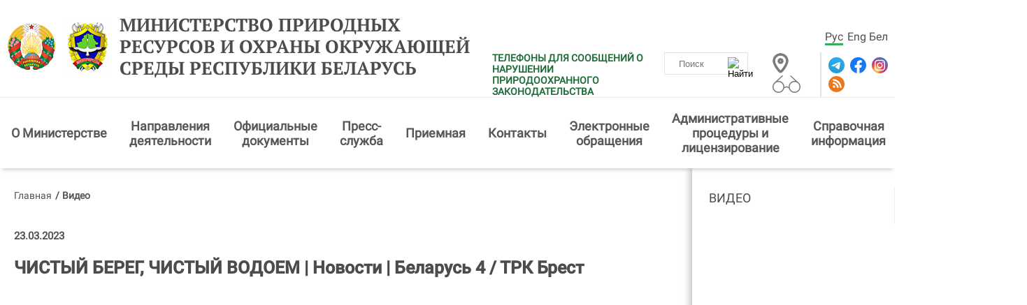

--- FILE ---
content_type: text/html; charset=UTF-8
request_url: https://minpriroda.gov.by/special/ru/video-ru/getRecord/804/
body_size: 6148
content:
<!DOCTYPE HTML>
<html lang="ru-RU">
<head>
    <title>Видео | Министерство природных ресурсов и охраны окружающей среды Республики Беларусь</title>
    <meta charset="UTF-8"/>
    <meta http-equiv="Content-Type" content="text/html; charset=utf-8"/>
    <meta name="viewport" content="width=device-width"/>
    <link rel="stylesheet" href="/styles/design/styles.css" type="text/css" />
    <link rel="stylesheet" href="/styles/design/general_styles.css" type="text/css" />
    <link rel="stylesheet" href="/styles/design/tr_styles.css" type="text/css" />
    <script type="text/javascript" src="/jscript/scripts.js"></script>
    <script type="text/javascript" src="/uppodpl/swfobject.js"></script>
    <script type="text/javascript" src="/uppodpl/uppod-0.3.10.js"></script>
    <link rel="icon" href="/desimages/favicon.gif" type="image/gif"/>
    <meta name="keywords" content=""/>
    <meta name="description" content=""/>
                <meta property="og:locale" content="ru_RU" />
                            <meta property="og:site_name" content="Министерство природных ресурсов и охраны окружающей среды Республики Беларусь" />
                            <meta property="og:title" content="ЧИСТЫЙ БЕРЕГ, ЧИСТЫЙ ВОДОЕМ | Новости | Беларусь 4 / ТРК Брест" />
                            <meta property="og:type" content="article" />
                            <meta property="og:url" content="https://minpriroda.gov.by/special/ru/video-ru/getRecord/804" />
                            <meta property="og:image" content="https://minpriroda.gov.by/images/storage/video/000553_6a541e5990adc161804ebc015a9f18a3_pr_mid.jpg" />
                            <meta property="og:description" content="" />
                            <meta property="og:section" content="Видео" />
                            <meta property="article:published_time" content="2023-03-23 16:54:00" />
                                        
                
        

</head>
<body>
        <div class="minpr_top_banners minpr_wrapper">
</div>
<div class="shadow">
    <div class="minpr_header clearfix">
        <div class="minpr_wrapper header_block">
            <div class="minpr_lang_logo">
                                <div class="minpr_logo">
                                                                    <a href="/" title="Министерство природных ресурсов и охраны окружающей среды Республики Беларусь"  target ="_self">
                             <img src="https://minpriroda.gov.by/images/storage/mimagelb/000823_6905bfe9eb63e4799a4335ad67eed8b6_work.jpg" alt="Министерство природных ресурсов и охраны окружающей среды Республики Беларусь" title="Министерство природных ресурсов и охраны окружающей среды Республики Беларусь" />
                        </a>

                                                                                       <a href="/" title="Министерство природных ресурсов и охраны окружающей среды Республики Беларусь"  target ="_self">
                             <img src="https://minpriroda.gov.by/images/storage/mimagelb/000823_d9da33b8fefa7346646cfe1c5e43b8a0_work.jpg" alt="Министерство природных ресурсов и охраны окружающей среды Республики Беларусь" title="Министерство природных ресурсов и охраны окружающей среды Республики Беларусь" />
                        </a>

                                       

                  
                                        <a id="header_title_logo" href="/ru" title="Министерство природных ресурсов и охраны окружающей среды Республики Беларусь" 
                 target ="_self">
                                Министерство природных ресурсов и охраны окружающей среды Республики Беларусь
            </a>
        
                </div>
            </div>

            <div class="minpr_social_map_and_search">

                <div class="first_line">
                    <div class="minpr_lang">
                                	<a  class="selected"  href="https://minpriroda.gov.by/special/ru/" title="Рус">Рус</a>
            	<a   href="https://minpriroda.gov.by/special/en/" title="Eng">Eng</a>
            	<a   href="https://minpriroda.gov.by/special/by/" title="Бел">Бел</a>
    
                    </div>
                </div>

                <div class="second_line">
                        <div class="info-warning">


                        <a class="info-warning__link" href="https://minpriroda.gov.by//ru/phone-reporting-ru" title="ТЕЛЕФОНЫ ДЛЯ СООБЩЕНИЙ О НАРУШЕНИИ ПРИРОДООХРАННОГО ЗАКОНОДАТЕЛЬСТВА"  target ="_blank">ТЕЛЕФОНЫ ДЛЯ СООБЩЕНИЙ О НАРУШЕНИИ ПРИРОДООХРАННОГО ЗАКОНОДАТЕЛЬСТВА</a>
        </div>

                    <div class="minpr_search">
                        <form class="minpr_form_search" method="get" target="_self" name="minpr_form_search" action="/ru/search-ru/getResults/">
        <input id="" class="minpr_form_search_item" type="text" name="search_str" placeholder="Поиск" value="">
        <input class="minpr_form_search_icon" type="image" alt="Найти" src="/desimages/search_btn_ico.png">
</form>                    </div>

                    <div class="vsv_and_map_box">
                        <div class="minpr_map">
                                                                                                        <a href="/ru/sitemap-ru/" title="Карта сайта"  target ="_blank">
                             <img src="https://minpriroda.gov.by/images/storage/mimagelb/001110_be90b33a8b968290c6db879052a08933_work.jpg" alt="Карта сайта" title="Карта сайта" />
                        </a>

                                       

                        </div>

                        <div class="vsv">
                                                                                                        <a href="/special/ru" title="версия для слабовидящих"  target ="_blank">
                             <img src="https://minpriroda.gov.by/images/storage/mimagelb/001109_3611c09109303004059739ca5eed1603_work.jpg" alt="версия для слабовидящих" title="версия для слабовидящих" />
                        </a>

                                       

                        </div>
                    </div>

                    <div class="minpr_social">
                                                                        <a href="https://t.me/minpriroda_belarus" title="Telegram"  target ="_blank">
                             <img src="https://minpriroda.gov.by/images/storage/mimagelb/000826_c95221c1189e788c6569cdd7724a15fc_work.svg" alt="Telegram" title="Telegram" />
                        </a>

                                                                                       <a href="https://www.facebook.com/minpriroda.gov.by" title="Facebook"  target ="_blank">
                             <img src="https://minpriroda.gov.by/images/storage/mimagelb/000826_5dee6a98f1bb11ab6f94af2fa1ed61ac_work.svg" alt="Facebook" title="Facebook" />
                        </a>

                                                                                       <a href="https://instagram.com/minpriroda.gov.by" title="Instagram"  target ="_blank">
                             <img src="https://minpriroda.gov.by/images/storage/mimagelb/000826_dadacb81a7633806b9044ab6a4a61e95_work.svg" alt="Instagram" title="Instagram" />
                        </a>

                                                                                       <a href="/ru/rss-ru" title="RSS"  target ="_blank">
                             <img src="https://minpriroda.gov.by/images/storage/mimagelb/000826_459111acd21c815ccce9dbf8abd3082d_work.svg" alt="RSS" title="RSS" />
                        </a>

                                       

                    </div>
                </div>

            </div>

            
        </div>
    </div>
    <div class="minpr_wrapper"> 
        <div class="minpr_menu">
            <span onclick="open_menu('minpr_menu_list')" class="minpr_menu_list_btn"></span>
                <ul id="minpr_menu_list" class="minpr_menu_list secondary_page_menu">
        	
                                     
                        <li class=" with_submenu">
                <div class="item">
                                            <a class="minp_menu_item_1"  href="https://minpriroda.gov.by/special/ru/new_url_1439334141-ru/" title="О&amp;nbsp;Министерстве">О&nbsp;Министерстве</a>
                        <span class="click_point"><img src="/desimages/white_arrow.svg"></span>                                    </div>
                                                                                <ul class="minp_menu_second">
    	
        <li>
                            <a class="minp_menu_item_2 
                " 
                 href="https://minpriroda.gov.by/special/ru/1-ru/" title="Руководство">Руководство</a>
                
                    </li>
    	
        <li>
                            <a class="minp_menu_item_2 
                " 
                 href="https://minpriroda.gov.by/special/ru/strukturn-ru/" title="Структурные подразделения Министерства">Структурные подразделения Министерства</a>
                
                    </li>
    	
        <li>
                            <a class="minp_menu_item_2 
                " 
                 href="https://minpriroda.gov.by/special/ru/territor-ru/" title="Комитеты природных ресурсов и охраны окружающей среды">Комитеты природных ресурсов и охраны окружающей среды</a>
                
                    </li>
    	
        <li>
                            <a class="minp_menu_item_2 
                " 
                 href="https://minpriroda.gov.by/special/ru/podchin-ru/" title="Государственные организации, подчиненные Министерству">Государственные организации, подчиненные Министерству</a>
                
                    </li>
    </ul>                            </li>
        	
                                     
                        <li class=" with_submenu">
                <div class="item">
                                            <a class="minp_menu_item_1"  href="https://minpriroda.gov.by/special/ru/napravlenia-ru/" title="Направления деятельности">Направления деятельности</a>
                        <span class="click_point"><img src="/desimages/white_arrow.svg"></span>                                    </div>
                                                                                <ul class="minp_menu_second">
    	
        <li>
                            <a class="minp_menu_item_2 
                " 
                 href="https://minpriroda.gov.by/special/ru/minsyrbaza-ru/" title="Охрана и использование недр">Охрана и использование недр</a>
                
                    </li>
    	
        <li>
                            <a class="minp_menu_item_2 
                " 
                 href="https://minpriroda.gov.by/special/ru/atmosf-ru/" title="Охрана атмосферного воздуха и озонового слоя">Охрана атмосферного воздуха и озонового слоя</a>
                
                    </li>
    	
        <li>
                            <a class="minp_menu_item_2 
                " 
                 href="https://minpriroda.gov.by/special/ru/vodnres-ru/" title="Охрана и использование водных ресурсов">Охрана и использование водных ресурсов</a>
                
                    </li>
    	
        <li>
                            <a class="minp_menu_item_2 
                " 
                 href="https://minpriroda.gov.by/special/ru/gidrometeo-ru/" title="Гидрометеорологическая деятельность">Гидрометеорологическая деятельность</a>
                
                    </li>
    	
        <li>
                            <a class="minp_menu_item_2 
                " 
                 href="https://minpriroda.gov.by/special/ru/otxody-ru/" title="Обращение с отходами">Обращение с отходами</a>
                
                    </li>
    	
        <li>
                            <a class="minp_menu_item_2 
                " 
                 href="https://minpriroda.gov.by/special/ru/mejdunsotr-ru/" title="Международное сотрудничество">Международное сотрудничество</a>
                
                    </li>
    	
        <li>
                            <a class="minp_menu_item_2 
                " 
                 href="https://minpriroda.gov.by/special/ru/new_url_1456915075-ru/" title="Государственная экологическая экспертиза">Государственная экологическая экспертиза</a>
                
                    </li>
    	
        <li>
                            <a class="minp_menu_item_2 
                " 
                 href="https://minpriroda.gov.by/special/ru/biolog-landsh-raznoobr-ru/" title="Биологическое и ландшафтное разнообразие">Биологическое и ландшафтное разнообразие</a>
                
                    </li>
    </ul>                            </li>
        	
                                     
                        <li class=" with_submenu">
                <div class="item">
                                            <a class="minp_menu_item_1"  href="https://minpriroda.gov.by/special/ru/legistation-ru/" title="Официальные документы">Официальные документы</a>
                        <span class="click_point"><img src="/desimages/white_arrow.svg"></span>                                    </div>
                                                                                <ul class="minp_menu_second">
    	
        <li>
                            <a class="minp_menu_item_2 
                " 
                 href="https://minpriroda.gov.by/special/ru/new_url_2021409500-ru/" title="План подготовки Минприроды проектов нормативных правовых актов на 2025 год">План подготовки Минприроды проектов нормативных правовых актов на 2025 год</a>
                
                    </li>
    	
        <li>
                            <a class="minp_menu_item_2 
                " 
                 href="https://minpriroda.gov.by/special/ru/new_url_48435565-ru/" title="Законы в области охраны окружающей среды">Законы в области охраны окружающей среды</a>
                
                    </li>
    	
        <li>
                            <a class="minp_menu_item_2 
                " 
                 href="https://minpriroda.gov.by/special/ru/strategs-ru/" title="Стратегии">Стратегии</a>
                
                    </li>
    	
        <li>
                            <a class="minp_menu_item_2 
                " 
                 href="https://minpriroda.gov.by/special/ru/docs-ru/" title="Документы">Документы</a>
                
                    </li>
    	
        <li>
                            <a class="minp_menu_item_2 
                " 
                 href="http://www.ecoinfo.by/content/7058.html\/" title="Техническое нормирование и стандартизация в области охраны окружающей среды и природопользования" >Техническое нормирование и стандартизация в области охраны окружающей среды и природопользования</a>
                
                    </li>
    </ul>                            </li>
        	
                                     
                        <li class=" with_submenu">
                <div class="item">
                                            <a class="minp_menu_item_1"  href="https://minpriroda.gov.by/special/ru/press-service-page-ru/" title="Пресс-служба">Пресс-служба</a>
                        <span class="click_point"><img src="/desimages/white_arrow.svg"></span>                                    </div>
                                                                                <ul class="minp_menu_second">
    	
        <li>
                            <a class="minp_menu_item_2 
                " 
                 href="https://minpriroda.gov.by/special/ru/press_sluzhba-ru/" title="О пресс-службе">О пресс-службе</a>
                
                    </li>
    	
        <li>
                            <a class="minp_menu_item_2 
                " 
                 href="https://minpriroda.gov.by/special/ru/news-ru/" title="Новости">Новости</a>
                
                    </li>
    	
        <li>
                            <a class="minp_menu_item_2 
                " 
                 href="https://minpriroda.gov.by/special/ru/smi-ru/" title="СМИ">СМИ</a>
                
                    </li>
    	
        <li>
                            <a class="minp_menu_item_2 
                " 
                 href="https://minpriroda.gov.by/special/ru/photos-ru/" title="Фотогалерея">Фотогалерея</a>
                
                    </li>
    	
        <li>
                            <a class="minp_menu_item_2 
                " 
                 href="https://minpriroda.gov.by/special/ru/video-ru/" title="Видео">Видео</a>
                
                    </li>
    </ul>                            </li>
        	
                                     
                        <li class=" with_submenu">
                <div class="item">
                                            <a class="minp_menu_item_1"  href="https://minpriroda.gov.by/special/ru/priemn-ru/" title="Приемная">Приемная</a>
                        <span class="click_point"><img src="/desimages/white_arrow.svg"></span>                                    </div>
                                                                                <ul class="minp_menu_second">
    	
        <li>
                            <a class="minp_menu_item_2 
                " 
                 href="https://minpriroda.gov.by/special/ru/grafik-ru/" title="График приема граждан">График приема граждан</a>
                
                    </li>
    	
        <li>
                            <a class="minp_menu_item_2 
                " 
                 href="https://minpriroda.gov.by/special/ru/new_url_591111653-ru/" title="График проведения прямых телефонных линий в январе 2026 года">График проведения прямых телефонных линий в январе 2026 года</a>
                
                    </li>
    	
        <li>
                            <a class="minp_menu_item_2 
                " 
                 href="https://minpriroda.gov.by/special/ru/ptl-gl-ru/" title="График проведения прямых телефонных линий и горячих линий работниками Минприроды">График проведения прямых телефонных линий и горячих линий работниками Минприроды</a>
                
                    </li>
    	
        <li>
                            <a class="minp_menu_item_2 
                " 
                 href="https://minpriroda.gov.by/special/ru/grafik-pr-ru/" title="График проведения выездных приемов граждан">График проведения выездных приемов граждан</a>
                
                    </li>
    </ul>                            </li>
        	
                                     
                        <li class=" with_submenu">
                <div class="item">
                                            <a class="minp_menu_item_1"  href="https://minpriroda.gov.by/special/ru/kontakt/" title="Контакты">Контакты</a>
                        <span class="click_point"><img src="/desimages/white_arrow.svg"></span>                                    </div>
                                                                                <ul class="minp_menu_second">
    	
        <li>
                            <a class="minp_menu_item_2 
                " 
                 href="https://minpriroda.gov.by/special/ru/rejim-ru/" title="Режим работы">Режим работы</a>
                
                    </li>
    	
        <li>
                            <a class="minp_menu_item_2 
                " 
                 href="https://minpriroda.gov.by/special/ru/new_url_2129757460-ru/" title="Круглосуточные телефоны">Круглосуточные телефоны</a>
                
                    </li>
    </ul>                            </li>
        	
                                     
                        <li class=" with_submenu">
                <div class="item">
                                            <a class="minp_menu_item_1"  href="https://minpriroda.gov.by/special/ru/elobrasch-obsch-ru/" title="Электронные обращения">Электронные обращения</a>
                        <span class="click_point"><img src="/desimages/white_arrow.svg"></span>                                    </div>
                                                                                <ul class="minp_menu_second">
    	
        <li>
                            <a class="minp_menu_item_2 
                " 
                 href="https://minpriroda.gov.by/special/ru/social_reception-ru/" title="Электронные обращения">Электронные обращения</a>
                
                    </li>
    	
        <li>
                            <a class="minp_menu_item_2 
                " 
                 href="https://minpriroda.gov.by/special/ru/odno-okno-ru/" title="Одно окно">Одно окно</a>
                
                    </li>
    </ul>                            </li>
        	
                                     
                        <li class=" with_submenu">
                <div class="item">
                                            <a class="minp_menu_item_1"  href="https://minpriroda.gov.by/special/ru/admprlits-ru/" title="Административные процедуры и лицензирование">Административные процедуры и лицензирование</a>
                        <span class="click_point"><img src="/desimages/white_arrow.svg"></span>                                    </div>
                                                                                <ul class="minp_menu_second">
    	
        <li>
                            <a class="minp_menu_item_2 
                " 
                 href="https://minpriroda.gov.by/special/ru/adm_pr-ru/" title="Административные процедуры">Административные процедуры</a>
                
                    </li>
    	
        <li>
                            <a class="minp_menu_item_2 
                " 
                 href="https://minpriroda.gov.by/special/ru/1829680223-ru/" title="Лицензии, лицензируемые виды деятельности">Лицензии, лицензируемые виды деятельности</a>
                
                    </li>
    </ul>                            </li>
        	
                                     
                        <li class=" with_submenu">
                <div class="item">
                                            <a class="minp_menu_item_1"  href="https://minpriroda.gov.by/special/ru/spravochnayainf-ru/" title="Справочная информация">Справочная информация</a>
                        <span class="click_point"><img src="/desimages/white_arrow.svg"></span>                                    </div>
                                                                                <ul class="minp_menu_second">
    	
        <li>
                            <a class="minp_menu_item_2 
                " 
                 href="https://minpriroda.gov.by/special/ru/metodrekomend/" title="Методологические рекомендации">Методологические рекомендации</a>
                
                    </li>
    	
        <li>
                            <a class="minp_menu_item_2 
                " 
                 href="https://minpriroda.gov.by/special/ru/new_url_270350107-ru/" title="О ведении бизнеса">О ведении бизнеса</a>
                
                    </li>
    	
        <li>
                            <a class="minp_menu_item_2 
                " 
                 href="https://minpriroda.gov.by/special/ru/nedra/" title="Информация для недропользователей">Информация для недропользователей</a>
                
                    </li>
    	
        <li>
                            <a class="minp_menu_item_2 
                " 
                 href="https://minpriroda.gov.by/special/ru/patanne-adkaz-ru/" title="Вопрос-ответ/разъяснения НПА">Вопрос-ответ/разъяснения НПА</a>
                
                    </li>
    	
        <li>
                            <a class="minp_menu_item_2 
                " 
                 href="https://minpriroda.gov.by/special/ru/vakancii-ru/" title="Вакансии">Вакансии</a>
                
                    </li>
    	
        <li>
                            <a class="minp_menu_item_2 
                " 
                 href="https://minpriroda.gov.by/special/ru/gos-kadastr-othodov-ru/" title="Единая система сбора и учета отходов">Единая система сбора и учета отходов</a>
                
                    </li>
    	
        <li>
                            <a class="minp_menu_item_2 
                " 
                 href="https://minpriroda.gov.by/special/ru/gosudarstvennyj-znak-kachestva-ru/" title="Государственный знак качества">Государственный знак качества</a>
                
                    </li>
    	
        <li>
                            <a class="minp_menu_item_2 
                " 
                 href="https://minpriroda.gov.by/special/ru/svod-reestr-ru/" title="Сводный реестр экономической оценки экосистемных услуг">Сводный реестр экономической оценки экосистемных услуг</a>
                
                    </li>
    </ul>                            </li>
        	
                                     
                        <li class=" with_submenu">
                <div class="item">
                                            <a class="minp_menu_item_1"  href="https://minpriroda.gov.by/special/ru/inform-resursy-ru/" title="Информационные ресурсы">Информационные ресурсы</a>
                        <span class="click_point"><img src="/desimages/white_arrow.svg"></span>                                    </div>
                                                                                <ul class="minp_menu_second">
    	
        <li>
                            <a class="minp_menu_item_2 
                " 
                 href="https://minpriroda.gov.by/special/ru/reestri/" title="Реестры объектов">Реестры объектов</a>
                
                    </li>
    	
        <li>
                            <a class="minp_menu_item_2 
                " 
                 href="https://minpriroda.gov.by/special/ru/new_url_19948904-ru/" title="Электронные информационные ресурсы">Электронные информационные ресурсы</a>
                
                    </li>
    </ul>                            </li>
            </ul>

        </div>
    </div>

</div>
<div id="js-block-1"></div><div class="minpr_wrapper shadow2">
    <div class="video_page_box">
        <div class="wrapper_center_cols">
            <div class="minpr_inner_all_news">
                <div class="minpr_taxonomy">
    <div class="minpr_tax_inner">
        <a href="/special/ru/">Главная</a><span>&#47;</span>
                                                    <span>Видео</span>
                        </div>
</div>
                <div class="minpr_wrap_video_1">
                    
	<div class="minpr_content_video">
                       <div class="minpr_content_video_2_inner">
        <div class="b_video_date">23.03.2023</div>
        <h2 class="video_title">ЧИСТЫЙ БЕРЕГ, ЧИСТЫЙ ВОДОЕМ | Новости | Беларусь 4 / ТРК Брест</h2>
        <div id="video_conteiner">
            <div class="minpr_video_all">
                <div class="minpr_video" id="b_video">
                                                <iframe width="560" height="315" src="https://www.youtube.com/embed/NWz4Hj5i9dc" title="YouTube video player" frameborder="0" allow="accelerometer; autoplay; clipboard-write; encrypted-media; gyroscope; picture-in-picture; web-share" allowfullscreen></iframe>
                                    </div>
                            <div class="b_video_desc_col">
                                                            <div class="b_video_descr">
                             
                    </div>
            </div>

                             <h2>Последнее видео</h2>
                            <div class="minpr_video_inner_item_s" id="s_video1">
                                                                                        
                    <a href="/special/ru/video-ru/getRecord/1121/" title="О результатах работы Национальной системы мониторинга окружающей среды в первом полугодии 2024 года">
                        <img src="https://minpriroda.gov.by/images/storage/video/000553_77e5d19503f618d5dba831c743c62774_pr.jpg" alt="О результатах работы Национальной системы мониторинга окружающей среды в первом полугодии 2024 года" title="О результатах работы Национальной системы мониторинга окружающей среды в первом полугодии 2024 года"/>
                    </a>
                    08.08.2024  
                    <div>
                        <a href="/special/ru/video-ru/getRecord/1121/" title="">
                                О результатах работы Национальной системы мониторинга окружающей среды в первом полугодии 2024 года</a>
                    </div>
            </div>
                    <div class="minpr_video_inner_item_s" id="s_video1">
                                                                                        
                    <a href="/special/ru/video-ru/getRecord/1120/" title="А часики-то тикают! || Самые большие городские часы в Заводском районе || Встречаемся под часами">
                        <img src="https://minpriroda.gov.by/images/storage/video/000553_898f14a1245f2bc7f5f36b4c296a6b1c_pr.jpg" alt="А часики-то тикают! || Самые большие городские часы в Заводском районе || Встречаемся под часами" title="А часики-то тикают! || Самые большие городские часы в Заводском районе || Встречаемся под часами"/>
                    </a>
                    05.08.2024  
                    <div>
                        <a href="/special/ru/video-ru/getRecord/1120/" title="">
                                А часики-то тикают! || Самые большие городские часы в Заводском районе || Встречаемся под часами</a>
                    </div>
            </div>
        




          </div>
        </div>
    </div>
    <div class="minpr_read_all"><a href="https://minpriroda.gov.by/special/ru/video-ru/" title="Все видео">Все видео</a></div>     
</div>                
                                
                    </div>
            </div>
                                <div class="minpr_menu_div" id="sticky-aside">
        <ul  id="stick-menu" class="minpr_menu_list">
            	
                <li>
                                            <a class="minp_menu_item_1"  href="https://minpriroda.gov.by/special/ru/video-ru/" title="Видео">Видео</a>
                        
                                    </li>
                    </ul>
    </div>
 
                    </div>
    </div>
</div>
<div class="clearfix"> </div>

<div class="minpr_footer">

    <div class="footer_menu clearfix">
                        <div class="footer_menu_block">
        <span class="menu_btn" onclick="open_menu('footer_content');"></span>
        <ul class="footer_menu_content" id="footer_content">
            	
                <li class="one_menu">
                                            <a  href="https://minpriroda.gov.by/special/ru/new_url_1439334141-ru/" title="О Министерстве">О Министерстве</a>
                        
                                                                    <ul>
    	
        <li>
                            <a  href="https://minpriroda.gov.by/special/ru/1-ru/" title="Руководство">Руководство</a>
                
                    </li>
    	
        <li>
                            <a  href="https://minpriroda.gov.by/special/ru/strukturn-ru/" title="Структурные подразделения Министерства">Структурные подразделения Министерства</a>
                
                    </li>
    	
        <li>
                            <a  href="https://minpriroda.gov.by/special/ru/territor-ru/" title="Комитеты природных ресурсов и охраны окружающей среды">Комитеты природных ресурсов и охраны окружающей среды</a>
                
                    </li>
    	
        <li>
                            <a  href="https://minpriroda.gov.by/special/ru/podchin-ru/" title="Государственные организации, подчиненные Министерству">Государственные организации, подчиненные Министерству</a>
                
                    </li>
    </ul>                                    </li>
            	
                <li class="one_menu">
                                            <a  href="https://minpriroda.gov.by/special/ru/napravlenia-ru/" title="Направления деятельности">Направления деятельности</a>
                        
                                                                    <ul>
    	
        <li>
                            <a  href="https://minpriroda.gov.by/special/ru/minsyrbaza-ru/" title="Охрана и использование недр">Охрана и использование недр</a>
                
                    </li>
    	
        <li>
                            <a  href="https://minpriroda.gov.by/special/ru/atmosf-ru/" title="Охрана атмосферного воздуха и озонового слоя">Охрана атмосферного воздуха и озонового слоя</a>
                
                    </li>
    	
        <li>
                            <a  href="https://minpriroda.gov.by/special/ru/vodnres-ru/" title="Охрана и использование водных ресурсов">Охрана и использование водных ресурсов</a>
                
                    </li>
    	
        <li>
                            <a  href="https://minpriroda.gov.by/special/ru/gidrometeo-ru/" title="Гидрометеорологическая деятельность">Гидрометеорологическая деятельность</a>
                
                    </li>
    	
        <li>
                            <a  href="https://minpriroda.gov.by/special/ru/otxody-ru/" title="Обращение с отходами">Обращение с отходами</a>
                
                    </li>
    	
        <li>
                            <a  href="https://minpriroda.gov.by/special/ru/mejdunsotr-ru/" title="Международное сотрудничество">Международное сотрудничество</a>
                
                    </li>
    	
        <li>
                            <a  href="https://minpriroda.gov.by/special/ru/new_url_1456915075-ru/" title="Государственная экологическая экспертиза">Государственная экологическая экспертиза</a>
                
                    </li>
    	
        <li>
                            <a  href="https://minpriroda.gov.by/special/ru/biolog-landsh-raznoobr-ru/" title="Биологическое и ландшафтное разнообразие">Биологическое и ландшафтное разнообразие</a>
                
                    </li>
    	
        <li>
                            <a  href="https://minpriroda.gov.by/special/ru/httpminprirodagovbyruotvet/" title="Контрольная деятельность в области охраны окружающей среды">Контрольная деятельность в области охраны окружающей среды</a>
                
                    </li>
    </ul>                                    </li>
            	
                <li class="one_menu">
                                            <a  href="https://minpriroda.gov.by/special/ru/legistation-ru/" title="Официальные документы">Официальные документы</a>
                        
                                                                    <ul>
    	
        <li>
                            <a  href="https://minpriroda.gov.by/special/ru/new_url_2021409500-ru/" title="План подготовки Минприроды проектов нормативных правовых актов на 2025 год">План подготовки Минприроды проектов нормативных правовых актов на 2025 год</a>
                
                    </li>
    	
        <li>
                            <a  href="https://minpriroda.gov.by/special/ru/new_url_48435565-ru/" title="Законы в области охраны окружающей среды">Законы в области охраны окружающей среды</a>
                
                    </li>
    	
        <li>
                            <a  href="https://minpriroda.gov.by/special/ru/strategs-ru/" title="Стратегии">Стратегии</a>
                
                    </li>
    	
        <li>
                            <a  href="https://minpriroda.gov.by/special/ru/docs-ru/" title="Документы">Документы</a>
                
                    </li>
    </ul>                                    </li>
            	
                <li class="one_menu">
                                            <a  href="https://minpriroda.gov.by/special/ru/press-service-page-ru/" title="Пресс-служба">Пресс-служба</a>
                        
                                                                    <ul>
    	
        <li>
                            <a  href="https://minpriroda.gov.by/special/ru/news-ru/" title="Новости">Новости</a>
                
                    </li>
    	
        <li>
                            <a  href="https://minpriroda.gov.by/special/ru/press_sluzhba-ru/" title="О пресс-службе">О пресс-службе</a>
                
                    </li>
    	
        <li>
                            <a  href="https://minpriroda.gov.by/special/ru/smi-ru/" title="СМИ">СМИ</a>
                
                    </li>
    	
        <li>
                            <a  href="https://minpriroda.gov.by/special/ru/photos-ru/" title="Фотогалерея">Фотогалерея</a>
                
                    </li>
    	
        <li>
                            <a  href="https://minpriroda.gov.by/special/ru/video-ru/" title="Видео">Видео</a>
                
                    </li>
    </ul>                                    </li>
                    </ul>
    </div>


        <div class="contacts">
	<div class="contacts_title">
            <div class="contacts_title_btn">                    Контакты
            </div>
        </div>
        <div class="minpr_address" id="footer_contacts_info"> <!-- адрес приёмной минприроды !-->
            
<div><b>Адрес</b>: 220004, г.Минск, ул.Коллекторная, 10,  
</div> 
<div><b>e-mail:</b> mail@minpriroda.gov.by  
</div> 
<div><b>Телефон приемной:</b> (+375 17) 200-66-91 
</div> 
<div><b>Телефон канцелярии:</b> (+375 17) 200-68-44
</div> 
<div><b>Факс:</b> (+375 17) 200-55-83 
</div>
        </div>
</div>    
    </div>

    <div class="minpr_wrapper">

        <div class="minpr_social">
            

        </div>

        <div class="footer_info">
            &copy; Министерство природных ресурсов и охраны окружающей среды Республики Беларусь,  2026 <br/>
            Разработка и поддержка сайта <a href="http://develop.belta.by" title="БелТА">БЕЛТА</a>
        </div>
        <div class="counters">
                                    <!-- Google tag (gtag.js) -->
<script async 
src="https://www.googletagmanager.com/gtag/js?id=UA-27364831-1"></script>
<script>
   window.dataLayer = window.dataLayer || [];
   function gtag(){dataLayer.push(arguments);}
   gtag('js', new Date());

   gtag('config', 'UA-27364831-1');
</script>
            
                        <div id="widget__pogoda" data-city_id="26851" style="min-width: 200px; max-width: 500px" aria-label="Прогноз погоды"></div><link href="https://pogoda.by/assets/static/widget/widget.css" rel="stylesheet"><script src="https://pogoda.by/assets/static/widget/widget.js" defer=""></script>

            
        

        </div>

        
    </div>
</div>

    <script type="text/javascript" src="/jscript/jquery.min.js"></script>

    <script type="text/javascript" src="/jscript/script.js"></script>







</body>
</html>



--- FILE ---
content_type: text/css
request_url: https://minpriroda.gov.by/styles/design/styles.css
body_size: 27666
content:
* {box-sizing:border-box;}

.transition_02 {
    -webkit-transition: background-color 0.2s, color 0.2s, border-color 0.2s, opacity 0.2s;
    -o-transition: background-color 0.2s, color 0.2s, border-color 0.2s, opacity 0.2s;
    transition: background-color 0.2s, color 0.2s, border-color 0.2s, opacity 0.2s
}

.overflow_block {
  overflow-x: auto; 
}

.clearfix:after{content:"";display:table;clear:both;}

.minpr_wrapper,
.organizations,
.main_activities_box,
.minpr_photo_video,
.minpr_slider_banners,
.down_banners,
.resources_block   {
    position:relative;
    margin:0 auto;
    padding: 0 4px;
    min-width: 320px;
    max-width: 1620px;
    width:100%;
}

.show {
    display: block!important;
}

.minpr_top_banners{padding:0;width:100%;}
.minpr_top_banners a{display:block;margin:0 auto;width:100%;}
.minpr_top_banners a img{float:none;display:block;margin:0;padding:0;max-width:100%;}

.header_box {
    border-bottom: 1px solid #ededef;
}
.minpr_header {
    border-bottom: 1px solid #ededef;
}

.header_block {
    background: #fff;
}

.minpr_wrapper .minpr_lang_logo{
    padding: 20px 0 25px 10px;
    width:55%;
    float: left;
    background: #fff;
}
.minpr_wrapper .minpr_lang_logo .minpr_lang{display:inline-block;vertical-align:middle;width:11%;}
.minpr_wrapper .minpr_lang_logo .minpr_lang a{display:block;margin:8% 10% 8% 25%;padding:4%;font-size:14px;color:#fff;text-align:center;text-transform:uppercase;background:#8bb982;}
.minpr_wrapper .minpr_lang_logo .minpr_lang a:hover{text-decoration:none;background-color:#e8ac0a;}
.minpr_wrapper .minpr_lang_logo .minpr_lang a.selected{background:#e8ac0a;border:0px;}
.minpr_wrapper .minpr_lang_logo .minpr_logo{display:inline-block;vertical-align:middle;}

.minpr_wrapper .minpr_lang_logo .minpr_logo a:first-child{float:none;display:inline-block;vertical-align:middle;margin:0;padding:0;}
.minpr_wrapper .minpr_lang_logo .minpr_logo a:nth-child(2){float:none;display:inline-block;vertical-align:middle;margin:0;padding:0;}
.minpr_wrapper .minpr_lang_logo .minpr_logo a img {margin-right: 11px;}

#header_title_logo {
    display:inline-block;
/*    font-size: 24px;*/
    font-size: 26px;
    font-family: 'PT Serif', serif;
    line-height: 1.2;
    color: #4c4c4c;
    text-transform: uppercase;
    /*max-width: 650px;*/
    display: inline-block;
    vertical-align: middle;
    width: calc(100% - 165px);
}

.minpr_logo a:hover {text-decoration: none;}
.minpr_wrapper .minpr_menu{float:none;}
.minpr_wrapper .minpr_menu ul li{background:none;}
.minpr_wrapper .minpr_menu_list_btn{display:none;}

.minpr_wrapper .minpr_menu_list {
    margin:0;
    padding:0;
    /*display: table;*/
    display: flex;
}

.shadow {
    min-width: 320px;
    position: relative;
    z-index: 999;
    background: #fff;
    -webkit-box-shadow: 0px 5px 6px -3px rgba(0,0,0,0.2);
    -moz-box-shadow: 0px 5px 6px -3px rgba(0,0,0,0.2);
    box-shadow: 0px 5px 6px -3px rgba(0,0,0,0.2);
}

.shadow2 {
    background-color: #fff;
}

.minpr_menu .minpr_menu_list li .minp_menu_second {
    margin:0;
    padding:3% 0;
}

.minpr_menu .minpr_menu_list li .minp_menu_third, .minpr_menu .minpr_menu_list li .minp_menu_fourth{margin:0;padding:0 0 0 5%;}

.minpr_menu>.minpr_menu_list>li>a{color:#4f4f4f;}
.minpr_menu>.minpr_menu_list_btn{display:none;}

.minpr_wrapper .minpr_menu>.minpr_menu_list>li {
    /*display:table-cell;*/
    margin:0;
    padding: 0;
    position:relative;
    /*vertical-align:middle;*/
    display: flex;
    align-items: center;
}

.minpr_wrapper .minpr_menu>.minpr_menu_list>li >item {
    height: 100%;
}

.minpr_wrapper .minpr_menu>.minpr_menu_list>li:first-of-type {
    background-color: #30af59;
}

.minpr_wrapper .minpr_menu>.minpr_menu_list>li:first-of-type a.minp_menu_item_1 {
    color: #fff;
}

.minpr_wrapper .minpr_menu>.minpr_menu_list>.minpr_menu_list_back_none{background:none;}

@media all and (min-width:900px) {
.minpr_wrapper .minpr_menu>.minpr_menu_list>li:hover {
    background-color: #30af59;
    -webkit-transition: all 0.2s;
    -o-transition: all 0.2s;
    transition: all 0.2s;
}
.minpr_wrapper>.minpr_menu>.minpr_menu_list>li:hover>.minp_menu_second {
    display:block;
    position:absolute;
    min-width:270px;
    width:100%;
    top:100%;
    left:0;
    background: #fff;
    z-index:300;
    -webkit-box-shadow: 0px 5px 28px -2px rgba(0,0,0,0.39);
    -moz-box-shadow: 0px 5px 28px -2px rgba(0,0,0,0.39);
    box-shadow: 0px 5px 28px -2px rgba(0,0,0,0.39);
}

.minpr_wrapper>.minpr_menu>.minpr_menu_list>li:last-of-type:hover>.minp_menu_second {
    left: auto;
    right: 0;
}
.click_point {
    display: none;
}

.minpr_wrapper .minpr_menu_list {
    display: flex!important;
}
    }

.minpr_wrapper .minpr_menu>.minpr_menu_list>li:hover a.minp_menu_item_1 {
    color: #fff;
}

.minpr_wrapper .minpr_menu>.minpr_menu_list>.li_first_level_selected {
    background-color: #30af59;
}

.minpr_wrapper .minpr_menu>.minpr_menu_list>.li_first_level_selected a.minp_menu_item_1 {
    color: #fff;
}

.minpr_wrapper .minpr_menu>.minpr_menu_list>li a.minp_menu_item_1 {
   /*display:block;*/
   display: flex;
   align-items: center;
 font-size:18px;
 padding: 19px 16px;
 color: #575757;
 text-align: center;
 height: 100%;
}

.minpr_wrapper .minpr_menu>.minpr_menu_list>li > .item {
    height: 100%;
    display: flex;
    align-items: center;
}

.minpr_wrapper .minpr_menu>.minpr_menu_list>li a.minp_menu_item_1{text-decoration:none;}
.minpr_wrapper .minpr_menu>.minpr_menu_list>li>.minp_menu_second {
    display:none;
    width:100%;
}


.minpr_wrapper>.minpr_menu>.minpr_menu_list>li:hover>.minp_menu_second>li {
    margin:0;
    /*padding: 10px 20px;*/
    padding: 0;
    background:none;
}

.minpr_wrapper>.minpr_menu>.minpr_menu_list>li:hover>.minp_menu_second>li a {
    display:block;
    /*padding:0;*/
    padding: 10px 20px;
    font-size:16px;
    color: #585250;
}

.minpr_wrapper>.minpr_menu>.minpr_menu_list>li:hover>.minp_menu_second>li a:hover{text-decoration:underline;}

.minpr_wrapper>.minpr_menu>.minpr_menu_list>li>.minp_menu_second>li>.minp_menu_third>li>.minp_menu_fourth>li{margin:0;padding:0 0 1% 5%;}
.minpr_wrapper>.minpr_menu>li>.minp_menu_second>li>.minp_menu_third>li>.minp_menu_fourth>li a{display:block;margin:0 10% 10px 5%;padding:0;font-size:16px;color:#4f4f4f;}

.minpr_social_map_and_search {
    float: right;
    width: 45%;
    margin-top: 38px;
    padding-right: 10px;
    background: #fff;
}

.minpr_social_map_and_search .first_line {
    clear: both;
    overflow: hidden;
}

.minpr_social_map_and_search .second_line {
    display: flex;
    justify-content: flex-end;
    overflow: hidden;
}

@media all and (max-width:800px){
    .minpr_social_map_and_search .second_line{
        float: right;
    }
    
}

.minpr_social_map_and_search .minpr_lang {
    float: right;
    margin-bottom: 10px;
}

.minpr_social {
    padding: 3px 0 3px 6px;
    display: inline-block;
    vertical-align: middle;
    margin:0;
    border-left: 2px solid #e1e7e7;
}

.minpr_social a {
    display: inline-block;
    vertical-align: middle;
    padding:0;
}

.minpr_lang .selected {
    border: none;
    font-style: normal;
    padding: 0;
    margin-right: 2px;
    border-bottom: 3px solid #30ae58;
}

.minpr_lang a {
    font-size: 16px;
    line-height: 1;
    color: #4f4f4f;
}

.minpr_lang a:hover {
    text-decoration: none;
}

.minpr_social a img {
    margin: 0 0 0 4px;
    padding:0;
    max-width:100%;
    float: none;
    display: inline-block;
    vertical-align: middle;
}

.minpr_map {
    display: inline-block;
    vertical-align: middle;
    margin:0;
}

.vsv {
    display: inline-block;
    vertical-align: middle;
}

.minpr_map a{font-size:12px;font-weight:bold;text-transform:uppercase;color:#fff;}

.minpr_map a img,
.vsv a img {
    margin: 0;
}

.vsv_and_map_box {
    display: inline-block;
    vertical-align: middle;
    margin-right: 8px;
}

.vsv_and_map_box div:first-of-type {
    margin-right: 14px;
}

.minpr_search {
    display: inline-block;
    vertical-align: middle;
    margin:0 35px 0 0;
}
.minpr_form_search {
    position:relative;
    width: 120px;
    border:none;
}

.minpr_form_search_item {
    padding: 6px 35px 6px 20px;
    height: 32px;
    width: 120px;
    border:none;
    background:#fff;
    border: 1px solid #e1e6e5;
}

.minpr_form_search_icon {
    position:absolute;
    width:20px;
    height:20px;
    top: 7px;
    right: 9px;
}

.minpr_all_news {
    display: -webkit-flex;
    display: -moz-flex;
    display: -ms-flexbox;
    display: -o-flex;
    display: flex;
    -webkit-flex-wrap: wrap;
    -ms-flex-wrap: wrap;
    flex-wrap: wrap;
    -webkit-flex-direction: row;
    -moz-flex-direction: row;
    -ms-flex-direction: row;
    -o-flex-direction: row;
    flex-direction: row;
    -ms-flex-align: stretch;
    align-items: stretch;
}

.minpr_general_lines{float:left;width:30%;}
.minpr_general_lines .minpr_general_lines_title,
.minpr_topical_subjects .minpr_topical_subjects_title {
    margin:0;
}
.minpr_general_lines .minpr_general_lines_title a {display:block;margin:0;padding:0;font-size:18px;font-weight:bold;text-transform:uppercase;color:#fff;}

.minpr_general_lines .minpr_general_lines_inner {margin:0;padding:0;word-wrap:break-word;color:#024702;
                                                 background: #d6eed8; /* Old browsers */
                                                 /* IE9 SVG, needs conditional override of 'filter' to 'none' */
                                                 background: url([data-uri]);
                                                 background: -moz-linear-gradient(left,  #d6eed8 0%, #79a17a 100%); /* FF3.6-15 */
                                                 background: -webkit-gradient(linear, left top, right top, color-stop(0%,#d6eed8), color-stop(100%,#79a17a)); /* Chrome4-9,Safari4-5 */
                                                 background: -webkit-linear-gradient(left,  #d6eed8 0%,#79a17a 100%); /* Chrome10-25,Safari5.1-6 */
                                                 background: -o-linear-gradient(left,  #d6eed8 0%,#79a17a 100%); /* Opera 11.10-11.50 */
                                                 background: -ms-linear-gradient(left,  #d6eed8 0%,#79a17a 100%); /* IE10 preview */
                                                 background: linear-gradient(to right,  #d6eed8 0%,#79a17a 100%); /* W3C, IE10+, FF16+, Chrome26+, Opera12+, Safari7+ */
}

.minpr_general_lines .minpr_general_lines_inner a{float:none;display:block;margin:0;padding:4%;border-bottom:1px solid #E9E9E9;font-size:15px;font-family:'PT Sans Caption', arial, sans-serif;color:#030303;line-height:1.5;}
.minpr_general_lines .minpr_general_lines_inner a:hover{color:#fff;text-decoration:none;}
.minpr_general_lines>.minpr_general_lines_inner>.minpr_links_all_news{border:none;}
.minpr_general_lines .minpr_general_lines_inner .minpr_links_all_news a{float:none;padding-top:20px;padding-bottom:10px;text-transform:uppercase;font-size:17px;font-weight:bold;color:#fff;}

.minpr_general_lines .minpr_general_lines_banners{margin:0;padding:30px 0 0 0;width:100%;}
.minpr_general_lines .minpr_general_lines_banners a{display:block;margin:0;padding:10px 0;width:80%;}
.minpr_general_lines .minpr_general_lines_banners a img{float:none;display:block;margin:0;padding:0;max-width:100%;}

.show_block {
    padding: 12px 10px;
    cursor: pointer;
    display: none;
    border-bottom: 1px solid #ededef;
}

.show_block .title {
    display: inline-block;
    vertical-align: middle;
    padding-right: 12px;
    color: #575757;
}

.show_block img {
    float: none;
    margin: 0;
    display: inline-block;
    vertical-align: middle;
    -o-transition: transform 0.3s ease-out;
    -ms-transition: transform 0.3s ease-out;
    -moz-transition: transform 0.3s ease-out;
    -webkit-transition: transform 0.3s ease-out;
    transition: transform 0.3s ease-out;
}

.minpr_topical_subjects {
    width: 380px;
    vertical-align: top;
    float: right;
    -webkit-box-shadow: 0px 0px 11px 2px rgba(0,0,0,0.3);
    -moz-box-shadow: 0px 0px 11px 2px rgba(0,0,0,0.3);
    box-shadow: 0px 0px 11px 2px rgba(0,0,0,0.3);
     display: -webkit-flex;
    display: -ms-flexbox;
    display: flex;
    -webkit-box-ordinal-group: 2;   /* OLD - iOS 6-, Safari 3.1-6 */
    -moz-box-ordinal-group: 2;      /* OLD - Firefox 19- */
    -ms-flex-order: 2;              /* TWEENER - IE 10 */
    -webkit-order: 2;
     order: 2;
}

.minpr_actual_bl {
    max-width: 380px;
}

.minpr_actual_bl .tabs,
.eng_lang .minpr_actual_bl .contacts {
    padding: 18px;
}

.minpr_actual_bl .tabs .blocks_border{
    margin-bottom: 20px;
}

.eng_lang .minpr_actual_bl .contacts .contacts_title {
    font-weight: bold;
    font-size: 18px;
    line-height: 1.2;
    color: #2b9b4f;
    margin-bottom: 18px;
}

.eng_lang .minpr_actual_bl .contacts_title_btn {
    padding-right: 0;
}

.eng_lang .minpr_actual_bl .contacts_title img {
    display: none;
}

.tab_btn .news_tab_sel {

}

.tab_btn span {
    line-height: 1;
    font-size: 18px;
    color: #4d4d4d;
}

.tabs .minp_last_n_inner_item a span:first-child {
    width: 100%;
}

.tabs .news_tab_sel,
.tabs .news_tab {
    color: #4d4d4d;
    font-size: 18px;
    display: inline-block;
    vertical-align: top;
    padding: 6px 5px;
    cursor: pointer;

}

.tabs .news_tab_sel {
    padding: 12px;
    background: #30af59;
    color: #fff;
    padding: 6px 8px;
}

.tabs .news_tab_sel .tab_btn span {
    color: #fff;
}

.right_col_bans {
    padding: 3px 20px;
    border-top: 1px solid #e0e5e5;
    min-height: 372px;
    max-height: 372px;
    overflow-y: auto;
}

.right_col_bans .content {
    padding: 17px 0;
}

.right_col_bans .ban_item {
    display: table;
    padding: 0;
    background: none;
    line-height: 1.16667;
    margin: 17px 0;
    color: #4d4d4d;
    padding-right: 8%;
}

.right_col_bans .ban_item:last-of-type {
    margin-bottom: 0;
}

.right_col_bans a {
    display: table;
    overflow: hidden;
}

.right_col_bans a span {
    display: table-cell;
    vertical-align: middle;
}

.right_col_bans .ban_item .minpr_dop_info_list_a_title {
    color: #4d4d4d;
    font-size: 18px;
    font-family: 'Roboto Condensed';
    font-weight: bold;
}

.right_col_bans a span img {
    float: none;
    margin: 0 12px 0 0;
    max-width: 65px;
}
.question{font-size:17px;color:#1d6b36;}
.minpr_topical_subjects .minpr_topical_subjects_title a{margin:0;padding:0;font-size:18px;font-weight:bold;text-transform:uppercase;background:none;color:#fff;}

.minpr_wrapper>.minpr_all_news>.minpr_topical_subjects>.minpr_topical_subjects_inner {
    margin:0;
    padding:10px 20px 5px 15px;
    word-wrap:break-word;
    font-size:16px;
    font-weight:normal;
    border-left:1px solid #818181;
    border-right:1px solid #818181;
    border-bottom:1px solid #818181;
}

.minpr_topical_subjects .minpr_topical_subjects_inner a {
    color: #585250;
}

.minpr_topical_subjects div a {
    display:block;
    margin:20px 0;
    padding:0 8%;
    font-size: 16px;
    background:url(/desimages/circle2.png) no-repeat;
    background-position:left 8px;
    background-size:10px 10px;
    line-height: 1.5;
}

.minpr_topical_subjects div a:first-child{margin:0;}
.minpr_topical_subjects .minpr_topical_subjects_inner .minpr_links_all_news a{float:none;padding-top:20px;padding-bottom:10px;padding-left:0;background:none;text-transform:uppercase;font-size:16px;font-weight:bold;color:#818181;}
.minpr_topical_subjects>.minpr_topical_subjects_inner>.minpr_links_all_news{border:none!important;}

.minpr_news {
    float:left;
    margin:0;
    padding-left: 10px;
    width: calc(100% - 380px);
    /*display: -webkit-flex;
    display: -ms-flexbox;
    display: flex;*/
    /*-webkit-box-ordinal-group: 1;*/   /* OLD - iOS 6-, Safari 3.1-6 */
    /*-moz-box-ordinal-group: 1;*/      /* OLD - Firefox 19- */
    /*-ms-flex-order: 1;*/              /* TWEENER - IE 10 */
    /*-webkit-order: 1;*/
    /* order: 1;*/
    vertical-align: top;
}

.minp_news_tab_selected, .minp_news_tab{display:inline-block;vertical-align:middle;margin-bottom:20px;}
.minp_news_tab_selected{font-size:26px;font-weight:bold;text-transform:uppercase;color:#83ab7c;}
.minp_news_tab{font-size:18px;font-weight:bold;text-transform:uppercase;color:#83ab7c;border-bottom:1px dashed #83ab7c;}
.minp_news_tab_selected:hover, .minp_news_tab:hover{text-decoration:none;border:none;}
#minp_news_tab_a_2{margin-left:4%;}
.minp_news_tab_inner{display:none;}
.minp_tab_inner_item {
    margin: 0 10px 0 0;
    padding: 10px 0;
}

#main_news {
/*    border-bottom: 1px solid #e0e5e5;
    display: table;
    margin-top: 10px;
    margin-right: 10px;
    padding-bottom: 10px;*/
}


.minp_tab_inner_item:first-child{margin:0;padding:0;}
.minpr_news .box {
    padding: 0;
    margin-top: 10px;
    width: 100%;
    display: flex;
    justify-content: space-between;
    align-items: flex-start;
    margin-bottom: 16px;
}

.minpr_news .box .block_name {
/*    font-weight: normal;
    line-height: 1;
    color: #4c4c4c;
    font-size: 30px;
    margin: 0 5px 0 0;
    padding: 0;
    float: left;*/
    font-weight: bold;
    font-size: 18px;
    line-height: 1.2;
    color: #2b9b4f;
    text-transform: uppercase;
    margin: 0 5px 0 0;
    float:left;
}

.minpr_news .box .minpr_links_all_news a {
    font-family: 'Roboto Condensed';
    text-transform: uppercase;
    color: #1d6b36;
    font-size: 18px;
    line-height: 1;
    margin: 0;
    padding: 0;
    float: right;
} 

.minpr_news .box .minpr_links_all_news a:hover {
    text-decoration: underline;
}
    
    .main_news_cell {
        display: table-cell;
        vertical-align: top;
    }
        
    .main_news_content {
        width: 100%;
        display: table-cell;
        padding: 0 24px;
        vertical-align: top;
    }
    
.minp_tab_inner_item a span img {
    max-width: 590px;
    margin: 0 24px 0 0;
    vertical-align: top;
    margin: 0;
}

.box.hidden {
    display: none;
}

.minp_tab_inner_item a:hover {
    text-decoration:none;
}

.minp_tab_inner_item .minp_news_item_data {
    display: block;
    font-weight: bold;
    font-size: 14px;
    color: #625d5a;
    margin: 35px 0 14px 0;
}
.news_slider .minp_tab_inner_item .minp_news_item_data{
    margin: 14px 0 14px 0;
}

.minp_tab_inner_item .minp_news_item_text {
    display:block;
    font-size:16px;
    color:#4f4f4f;
    -webkit-transition: color 0.3s;
    -o-transition: color 0.3s;
    transition: color 0.3s;
    margin-top: 14px;
}

.minp_tab_inner_item a:hover .minp_news_item_data {
    text-decoration:none;
}

.minp_tab_inner_item a:hover .minp_news_item_text {
    color: #1d6b36;
}

.minp_tab_inner_item+.minpr_links_all_news{margin-top:5px;border:none;}
.minp_tab_inner_item+.minpr_links_all_news a{float:none;}
.minpr_links_all_news a{display:block;padding:2% 0 1%;text-transform:uppercase;font-size:16px;font-weight:bold;color:#818181;}
.minpr_links_all_news a:nth-child(2){font-size:14px;font-weight:normal;}
.wrapper_center_cols{width:100%;padding:0;}

/* cлайдер новостей + стрелки для слайдеров */

.news_slider_box {
    position: relative;
    /*padding: 10px 19px 35px 0;*/
    padding: 10px 35px 35px 0;
    /*max-width: 1200px;*/
    width: 100%;
}

.news_slider_box .owl-stage {
    visibility: hidden;
}

.minp_tab_inner_item a span img {
    float: none;
    -webkit-box-shadow: 0px 0px 11px 2px rgba(0,0,0,0.3);
    -moz-box-shadow: 0px 0px 11px 2px rgba(0,0,0,0.3);
    box-shadow: 0px 0px 11px 3px rgba(0,0,0,0.3);
}

.news_slider_box .minp_tab_inner_item a:hover .minp_news_item_text {
    color: #1d6b36;
    text-decoration: underline;
}

.news_slider_box .bx-viewport {
    max-width: 100%;
}

.news_slider_box .minp_tab_inner_item {
    padding-top: 0;
    vertical-align: top;
}

.news_slider_box .minp_tab_inner_item a {
    position: relative;
    padding-bottom: 55px;
    margin-bottom: 0;
}

.news_slider_box .minp_tab_inner_item a .more_info {
    /*margin-top: 35px;*/
    margin-top: 20px;
}

.news_slider_box .minp_tab_inner_item a span img {
    margin: 0;
}

.news_slider_box .minp_news_item_text {
    font-size: 16px;
    line-height: 1.3125;
    color: #1d6b36;
    margin-top: 12px;
}

.news_slider_box .text_info {
    margin-top: 9px;
}

.news_slider_box .minp_tab_inner_item img {
    float: none;
    margin: 0;
    max-width: 290px;
}

.news_slider_box .minp_news_item_short_text {
    font-size: 16px;
    line-height: 1.3125;
    color: #585250;
    margin-top: 20px;
}

.news_slider_box #news_slider_prev {
    width: 58px;
    height: 58px;
    display: block;
    background: url(/desimages/slider_prev_btn.png) no-repeat center;
}

.news_slider_box .owl-prev {
    position: absolute;
    visibility: hidden;
    left: -60px;
    bottom: 30%;
    transition: visibility 0.2s, left 0.3s;
}

.attachment_slider_box #video_attachment_slider_prev,
.attachment_slider_box #photoTheme_attachment_slider_prev,
.attachment_slider_box #photo_attachment_slider_prev,
.attachment_slider_box #news_attachment_slider_prev,
.attachment_slider_box #doc_attachment_slider_prev,
.minpr_slider_photo_inner_box #minpr_photo_prev,
.attachment_slider_next { 
    position: absolute;
    left: -18px;
    bottom: 0;
    top: 0;
    margin: auto;
    width: 58px;
    height: 58px;
    transition: visibility 0.2s, left 0.3s;
}

.minpr_prot_terrt_inner_items_box .owl-prev {
    position: absolute;
    left: -18px;
    bottom: 0;
    top: 0;
    margin: auto;
    width: 58px;
    height: 58px;
    transition: visibility 0.2s, left 0.3s;
}

.video_slider_box .owl-prev,
.photo_theme_slider_box .owl-prev {
    position: absolute;
    left: -18px;
    bottom: 0;
    top: 0;
    margin: auto;
    transition: visibility 0.2s, left 0.3s;
    width: 58px;
    height: 58px;
}

.video_slider_box #video_slider_prev,
.photo_theme_slider_box #photo_theme_slider_prev {
    width: 58px;
    height: 58px;
    display: block;
    background: url(/desimages/slider_prev_btn.png) no-repeat center;
}

.minpr_prot_terrt_inner_items_box .owl-prev {
    left: -25px;
    bottom: 0;
    top: 0;
    margin: auto;
    position: absolute;
    width: 58px;
    height: 58px;
}

.minpr_prot_terrt_inner_items_box #ohran_prev {
    width: 58px;
    height: 58px;
    background: url(/desimages/slider_prev_btn.png) no-repeat center;
    display: block;
}

.owl-prev,
.owl-next {
    outline: none;
}

.news_slider_box:hover .owl-prev {
    visibility: visible;
    left: 0;
}


.news_slider_box:hover .owl-next {
    visibility: visible;
    right: 10px;
    z-index: 2;
}

.news_slider_box.right_gradient::after {
    right: 10px;
}

.news_slider_box .owl-next {
    position: absolute;
    visibility: hidden;
    right: -78px;
    bottom: 30%;
    transition: visibility 0.2s, right 0.3s;
}

.news_slider_box #news_slider_next {
    width: 58px;
    height: 58px;
    background: url(/desimages/slider_next_btn.png) no-repeat center;
    display: block;
}

.attachment_slider_box #video_attachment_slider_next,
.attachment_slider_box #photoTheme_attachment_slider_next,
.attachment_slider_box #photo_attachment_slider_next,
.attachment_slider_box #news_attachment_slider_next,
.attachment_slider_box #doc_attachment_slider_next,
.minpr_slider_photo_inner_box #minpr_photo_next {
    position: absolute;
    right: -18px;
    bottom: 0;
    top: 0;
    margin: auto;
    width: 58px;
    height: 58px;
    transition: visibility 0.7s, right 0.4s;
    z-index: 5;
}

.minpr_prot_terrt_inner_items_box .owl-next {
    right: -14px;
    bottom: 0;
    top: 0;
    z-index: 2;
    margin: auto;
    position: absolute;
    width: 58px;
    height: 58px;
}

.minpr_prot_terrt_inner_items_box #ohran_next {
    background: url(/desimages/slider_next_btn.png) no-repeat center;
    z-index: 2;
    width: 58px;
    height: 58px;
    display: block;
}

.photo_theme_slider_box .owl-next,
.video_slider_box .owl-next {
    position: absolute;
    right: -14px;
    bottom: 0;
    top: 0;
    z-index: 2;
    margin: auto;
    width: 58px;
    height: 58px;
    transition: visibility 0.7s, right 0.4s;
}

.video_slider .minpr_link_another_page,
.photo_slider .minpr_link_another_page {
    max-width: 280px;
}

.photo_theme_slider_box #photo_theme_slider_next,
.video_slider_box #video_slider_next {
    width: 58px;
    height: 58px;
    display: block;
    background: url(/desimages/slider_next_btn.png) no-repeat center;
}


.video_slider_box #video_slider_prev a,
.attachment_slider_box #video_attachment_slider_prev a,
.attachment_slider_box #photoTheme_attachment_slider_prev a,
.attachment_slider_box #photo_attachment_slider_prev a,
.attachment_slider_box #news_attachment_slider_prev a,
.attachment_slider_box #doc_attachment_slider_prev a,
.minpr_slider_photo_inner_box #minpr_photo_prev a,
.minpr_prot_terrt_inner_items_box #ohran_prev a,
.attachment_slider_prev {
    display: block;
    width: 58px;
    height: 58px;
    background: url(/desimages/slider_prev_btn.png) no-repeat center;
}


.photo_theme_slider_box #photo_theme_slider_next a,
.video_slider_box #video_slider_next a,
.attachment_slider_box #video_attachment_slider_next a,
.attachment_slider_box #photoTheme_attachment_slider_next a,
.attachment_slider_box #photo_attachment_slider_next a,
.attachment_slider_box #news_attachment_slider_next a,
.attachment_slider_box #doc_attachment_slider_next a,
.minpr_slider_photo_inner_box #minpr_photo_next a,
.minpr_prot_terrt_inner_items_box #ohran_next a,
.attachment_slider_next {
    display: block;
    width: 58px;
    height: 58px;
    background: url(/desimages/slider_next_btn.png) no-repeat center;
}

.attachment_slider_next {
    right: -18px;
}

.owl-next.disabled .attachment_slider_next,
.owl-prev.disabled .attachment_slider_prev {
    display: none;
}

.more_info {
    margin-top: 40px;
    font-family: 'Open Sans';
    font-weight: bold;
    font-size: 14px;
    line-height: 1;
    color: #585250;
}

.more_info:hover {
    text-decoration: underline;
}

/* стили для блока новостей на вторичной */
.wrapper_center_cols {
    width:100%;
    display: table;
    table-layout: fixed;
}

.wrapper_center_cols.yandex_map {
    display: -webkit-flex;
    display: -moz-flex;
    display: -ms-flexbox;
    display: -o-flex;
    display: flex;
    -webkit-flex-wrap: wrap;
    -ms-flex-wrap: wrap;
    flex-wrap: wrap;
    -webkit-flex-direction: row;
    -moz-flex-direction: row;
    -ms-flex-direction: row;
    -o-flex-direction: row;
    flex-direction: row;
    -ms-flex-align: stretch;
    align-items: stretch;
}

.wrapper_center_cols.yandex_map .minpr_inner_left_col {
   display: block;
   width: calc(100% - 380px);
   float: left;
}

.content_box {
    padding: 24px 20px;
}

.minpr_menu_div {
    width: 290px;
    display: table-cell;
    vertical-align: top;
    padding: 26px 0;
    -webkit-box-shadow: 0px 0px 11px 2px rgba(0,0,0,0.3);
    -moz-box-shadow: 0px 0px 11px 2px rgba(0,0,0,0.3);
    box-shadow: 0px 0px 11px 2px rgba(0,0,0,0.3);
}

.wrapper_center_cols.yandex_map .minpr_menu_div {
    display: block;
    float: right;
}

.sticky {
    position: fixed;
    z-index: 99;
}

.stop {
  position: relative;
  z-index: 99;
}

/*  *************** меню на вторичной **************** */
.minpr_menu_div ul li{
    background:none;
}

.minpr_menu_div .minpr_menu_list li {
    margin: 0 0 12px 0;
    padding:0;
}

.minpr_menu_div .minpr_menu_list li ul{margin:0;padding:0;}
.minpr_menu_div .minpr_menu_list .minp_menu_second,
.minpr_menu_div .minpr_menu_list .minp_menu_second li .minp_menu_third {
    margin:12px 0 0 0;
    padding:0;
    width:100%;
}

#stick-menu .stop > li {
    padding-bottom: 26px;
}

.minpr_menu_div .minpr_menu_list .minp_menu_second li .minp_menu_third,
.minpr_menu_div .minpr_menu_list .minp_menu_second li .minp_menu_third .minp_menu_fourth{
    /* border-top: 1px solid #e0e5e5; */
    padding-top: 12px;
}

.minpr_menu_div .minpr_menu_list .minp_menu_second li .minp_menu_third li a {
    padding: 0 50px 0 80px;
    background: none;
}

.minpr_menu_div .minpr_menu_list .minp_menu_second li .minp_menu_third .minp_menu_fourth li  a {
    padding: 0 50px 0 110px;
    background: none;
}

.minpr_menu_div .minpr_menu_list .minp_menu_second li a{display:block;width:100%;}

.minpr_menu_div ul li a.minpr_selected {
    background: #30af59!important;
    color:#fff!important;
    text-decoration:none;
    font-weight: bold;
    padding: 10px 24px!important;
}

.minpr_menu_div .minp_menu_second li a.minpr_selected {
    padding: 10px 50px 10px 50px!important;
}

.minpr_menu_div .minp_menu_third li a.minpr_selected {
    padding: 10px 50px 10px 80px!important;
}

.minpr_menu_div .minp_menu_fourth li a.minpr_selected {
    padding: 10px 50px 10px 110px!important;
}

.minpr_menu_div .minpr_menu_list .minp_menu_second li a {
    font-size: 16px;
    line-height: 1.5;
    color: #585250;
    padding: 0 50px;
    background: url(/desimages/circle2.png) 25px 7px no-repeat;
}

.minpr_menu_div .minpr_menu_list .minp_menu_second li a:hover {
    font-weight: bold;
    background: #30af59!important;
    color:#fff!important;
    text-decoration: none;
    -webkit-transition: all 0.2s;
    -o-transition: all 0.2s;
    transition: all 0.2s;
}

.minpr_menu_div .minpr_menu_list .minp_menu_second li ul li a{font-weight:normal;} 
.minpr_menu_div>.minpr_menu_list>li>a{color:#4f4f4f;}
.minpr_menu_div>.minpr_menu_list>li{margin:0;padding:0;}
.minpr_menu_div>.minpr_menu_list>li>a {
    padding: 6px 24px 0 24px;
}

.minpr_menu_div>.minpr_menu_list>li>.minp_menu_item_1 {
    display:block;
    margin: 0 0 27px 0;
    width:100%;
    font-size: 18px;
    line-height: 1.2;
    text-transform: uppercase;
    color: #4c4c4c;
    font-weight: normal;
}

#stick-menu {
    width: 100%;
}

#stick-menu li .minp_menu_item_1 {
    display:block;
    margin: 0 0 27px 0;
    width:100%;
    font-size: 18px;
    line-height: 1.2;
    text-transform: uppercase;
    color: #4c4c4c;
    font-weight: normal;
    padding: 6px 24px 0 24px;
}

.minpr_menu_div>.minpr_menu_list>.minp_menu_second>li>.minp_menu_item_2{font-size:14px;font-weight:bold!important;color:#4f4f4f;}
/*  *************** меню на вторичной **************** */

/* *************** стили для блока новостей на вторичной ************** */

.minpr_taxonomy{
    margin-bottom: 35px;
}

.minpr_tax_inner a{color: #585250; font-size: 14px; padding-right: 5px;}
.minpr_tax_inner span{ color: #585250;font-size: 14px; font-weight: bold;}

.minpr_inner_topical_subjects{margin:4% 0;}
.minpr_inner_topical_subjects_title{margin:0;padding:5px 5px 5px 20px;background:url(/desimages/back_g_gradient.png) repeat-x;background-size:contain;}
.minpr_inner_topical_subjects_title a{display:block;margin:0;padding:0;font-size:20px;font-weight:bold;text-transform:uppercase;color:#fff;}
.minpr_inner_topical_subjects_items{width:100%;border-bottom:1px solid #818181;border-left:1px solid #818181;border-right:1px solid #818181;color:#024702;font-size:16px; font-weight:bold;margin:0;padding:20px 20px 5px 15px;word-wrap:break-word;}
.minpr_inner_topical_subjects_items>a{float:none;display:block;margin:0;padding:5px;}
.minpr_inner_topical_subjects_items .minpr_links_all_news a{float:none;display:block;margin:0;padding:5px;}

.minpr_links_all_news {
    border-top:none;
    /*margin-bottom: 16px;*/
}

/* ******************** ссылка на версию для печати на вторичной + поделиться ********************** */

.counters_share {
    margin: 30px 0;
}

.counters_share .share {
    padding-right: 10px;
    font-size: 14px;
    display: inline-block;
    vertical-align: middle;
}

.counters_share > div:last-of-type {
    display: inline-block;
    vertical-align: middle;
}

.print_right{
    float:left;
    padding:30px 0;
    width: 100%;
    clear: right;
}

.print_right .print_icon {
    display: inline-block;
    font-family: 'Roboto Condensed';
    margin: 0;
    padding: 6px 52px 9px 0;
    font-size: 14px;
    font-weight: normal;
    text-transform: none;
    background: url(/desimages/print_ico.png) no-repeat;
    background-position: 100% 50%;
    color: #4c4c4c;
}

.minpr_links_all_news .print_right+a{clear:both;display:block;}
.minpr_inner_topical_subjects_items .minpr_links_all_news{margin:4% 0 2% 0;border-top:none;}

/* *************** стили для блока новостей на вторичной ************** */
.minpr_inner_topical_subjects_title a span{display:none;}
.minp_last_news_inner .minp_last_news_inner_title{margin:0;padding:0;}
.minp_last_news_inner .minp_last_news_inner_title a {
    display:block;
    font-size:18px;
    font-weight:bold;
    text-transform:uppercase;
}
.minpr_inner_all_news>.minpr_links_all_news{margin:0;padding:0;border-top:1px solid #2d6b43;}
.minpr_inner_all_news>.minpr_links_all_news a{margin:0;padding:0;}

.minp_last_n_inner_item,
.news_attachment .minpr_link_another_page,
.doc_attachment .minpr_link_another_page{
    margin:0;
    padding: 10px 0;
    border-bottom: 1px solid #e0e5e5;
}

.minp_last_n_inner_item .image {
    max-width: 298px;
}

.tabs .minp_last_n_inner_item,
.tabs .news_attachment .minpr_link_another_page,
.tabs .doc_attachment .minpr_link_another_page {
    border-bottom: none;
}

.minp_last_n_inner_item .news_link,
.news_attachment .minpr_link_another_page a,
.doc_attachment .minpr_link_another_page a {
    display: block;
}

.minp_last_n_inner_item .news_link .image,
.minp_last_n_inner_item .news_link .info,
.news_attachment .minpr_link_another_page a .minpr_link_another_page_img,
.doc_attachment .minpr_link_another_page a .minpr_link_another_page_img {
    display: block;
}

.minp_last_n_inner_item .news_link .image {
    max-width: 298px;
    padding-right: 18px;
}

.news_attachment .minpr_link_another_page a .minpr_link_another_page_img,
.doc_attachment .minpr_link_another_page a .minpr_link_another_page_img {
    max-width: 298px;
    padding-right: 18px;
    float: left;
}

.minp_last_n_inner_item:first-child{margin:0;padding:0;}
.minp_last_n_inner_item a{display:block;width:100%;}

.minp_last_n_inner_item a:hover{text-decoration:none;}
.minp_last_n_inner_item .minp_news_item_data,
.news_attachment .minpr_link_another_page a .minpr_link_another_page_date,
.doc_attachment .minpr_link_another_page a .minpr_link_another_page_date{
    display:block;
    padding: 5px 0 10px 0;
    font-weight: bold;
    line-height: 1.2;
    color: #737373;
}

.minp_last_n_inner_item .minp_news_item_text,
.news_attachment .minpr_link_another_page a .minpr_link_another_page_text,
.doc_attachment .minpr_link_another_page a .minpr_link_another_page_text {
    display:block;
    font-size: 18px;
    line-height: 1.2;
    color: #4c4c4c;
    padding-bottom: 10px;
    margin-top: 0;
}

.minpr_actual_bl .tabs .minp_news_item_text {
    font-size: 16px;
    padding-bottom: 0;
    line-height: 1.5;
}

.minpr_actual_bl .tabs .minp_last_n_inner_item {
    margin: 20px 0;
}

.minp_last_n_inner_item a:hover .minp_news_item_data{color:#818181;text-decoration:none;}
.minp_last_n_inner_item a:hover .minp_news_item_text{color:#4f4f4f;text-decoration:underline;}


.minpr_inner_dop_info_blocks{margin:10% 0 5% 0;}
.minpr_inner_dop_info_blocks .minpr_dop_info_list{display:table-cell;vertical-align:top;width:35%;}
.minpr_inner_dop_info_blocks .minpr_dop_info_list a .minpr_dop_info_list_a_title{}
.minpr_inner_dop_info_blocks .minpr_dop_info_list a .minpr_dop_info_list_a_img{width:20%;}
.minpr_inner_dop_info_blocks .minpr_dop_info_banners img{max-width:100%;}
.minpr_inner_dop_info_blocks .minpr_dop_info_banners{display:table-cell;vertical-align:top;padding:3% 0 0 3%;width:65%;}
.minpr_inner_dop_info_blocks .minpr_dop_info_banners .minpr_dop_info_banners_col_1{display:inline-block;vertical-align:top;margin-right:2%;width:45%;}
.minpr_inner_dop_info_blocks .minpr_dop_info_banners .minpr_dop_info_banners_col_2{display:inline-block;vertical-align:top;width:50%;}

.minpr_content h1{padding:0;font-weight:bold;}

.dateNews {
    font-weight: bold;
    font-size: 20px;
    color: #4c4c4c;
    line-height: 1.2;
}

.minpr_image {
    float:left;
    margin:0 20px 0 0;
    padding:0;
    max-width: 780px;
}

.minpr_image.news_image {
    float: none;
    margin: 0;
    text-align: center;
    max-width: 100%;
}

.minpr_image.news_image img {
    float: none;
}

.minpr_image_title {
    font-size: 14px;
    line-height: 1.28571;
    color: #4c4c4c;
    margin-bottom: 14px;
}

.minpr_image img {
    margin: 0 0 18px 0;
    border:none;
    max-width:100%;
}

.minpr_content_inner {
    margin:0;
    padding:1% 0;
    font-size: 18px;
    color: #4c4c4c;
    word-break: break-word;
}
.minpr_content_inner p{margin:0;padding-left:0;padding-right:0;}

.attachment_slider_box {
    position: relative;
    margin: 50px 0;
}

.play_ico {
    background: url(/desimages/video_play_ico.png) no-repeat center;
    position: absolute;
    top: 0;
    left: 0;
    right: 0;
    margin: auto;
    width: 100%;
    height: 100%;
    display: block;
}


.news_attachment,
.doc_attachment {
    margin: 15px 0;
}

.minpr_link_another_page a{display:block;width:100%;text-decoration:none!important;}
.minpr_link_another_page a:hover .minpr_link_another_page_text{text-decoration:underline;}
.minpr_link_another_page a .minpr_link_another_page_title {
    padding: 10px;
    font-size:14px;
    font-weight:bold;
    text-transform:uppercase;
    color:#fff;
    background: #30af59;
}

.minpr_link_another_page a .minpr_link_another_page_img {
    display:block;
    margin:0;
    padding:0;
    max-width: 280px;
    float: none;
    position: relative;
}

.minpr_link_another_page a .minpr_link_another_page_img img {
    margin: 0;
    float: none;
    padding:0;
    max-width:100%;
}
.minpr_link_another_page a .minpr_link_another_page_title, .minpr_link_another_page a .minpr_link_another_page_date,
.minpr_link_another_page a .minpr_link_another_page_text{display:block;}

.minpr_link_another_page a .minpr_link_another_page_text {
    line-height: 1.3125;
    font-size: 16px;
    color: #1a6b36;
    margin-top: 10px;
}

.minp_last_n_inner_item .minpr_news_item_descript{color:#818181;font-size:15px;}

/* ************** стили для страницы с комитетами **************** */
.minpr_inner_left_col{}
.minpr_inner_left_col .minpr_content{}
.minpr_inner_left_col .minpr_content .minpr_comitets{}
.minpr_inner_left_col .minpr_content .minpr_comitets .minpr_comitets_inner_items{width:50%;font-size:16px;}
.minpr_inner_left_col .minpr_content .minpr_comitets .minpr_comitets_inner_items a{display:block;padding:10px 0;}
.minpr_inner_left_col .minpr_content .minpr_comitets .minpr_comitets_inner_items a .minpr_comitets_a_img{width:15%;}
.minpr_inner_left_col .minpr_content .minpr_comitets .minpr_comitets_inner_items a .minpr_comitets_a_title{width:70%;color:#1d7f49;}
/* ************** стили для страницы с комитетами **************** */

/************ блок с картой ***************/

.map_block .tab_page {
    float: left;
    width: calc(100% - 380px);
}

.eng_lang .map_block .tab_page {
    float: none;
    width: 100%;
    overflow: hidden;
}

.map_block_box {
    min-height: 566px;
    background-size: cover;
}

.eng_lang .map_block_box {
    height: auto;
}

.map_block_box .near_map_scroll_box {
    margin-top: 16px;
    float: right;
    width: 380px;
    background: #f3f5f5;
    padding: 20px 19px;
    -webkit-box-shadow: 0px 0px 11px 2px rgba(0,0,0,0.3);
    -moz-box-shadow: 0px 0px 11px 2px rgba(0,0,0,0.3);
    box-shadow: 0px 0px 11px 2px rgba(0,0,0,0.3);
    overflow-y: auto;
}

.map_block_box .near_map_scroll_box .near_map_block {
    border-top: 5px solid #30af59;
    padding: 13px;
    -webkit-transition: all 0.3s;
    -o-transition: all 0.3s;
    transition: all 0.3s;
    background: #fff;
    margin-bottom: 10px;
}

.map_block_box .near_map_scroll_box .mCSB_vertical .mCSB_container .near_map_block:last-of-type {
    margin-bottom: 0;
}

.map_block_box .near_map_scroll_box .near_map_block:hover {
    border-top: 5px solid #dfdfdf;
}

.map_block_box .near_map_scroll_box .near_map_block .item {
    display: table;
}

.map_block_box .near_map_scroll_box .near_map_block .item .img_box,
.map_block_box .near_map_scroll_box .near_map_block .item .minp_news_item_text {
    display: table-cell;
    vertical-align: top;
}

.map_block_box .near_map_scroll_box .near_map_block .title {
    font-family: 'Roboto Condensed';
    font-weight: bold;
    font-size: 18px;
    line-height: 1.2;
    color: #4d4d4d;
    margin-bottom: 12px;
}

.map_block_box .near_map_scroll_box .near_map_block .item a {
    font-size: 16px;
    line-height: 1.2;
    color: #4c4c4c;
}

.map_block_box .near_map_scroll_box .near_map_block .item .img_box img {
    max-width: 80px;
}

/* стили mcustomscrollbar */

.near_map_scroll_box .mCS-light-thick.mCSB_scrollTools .mCSB_buttonUp {
    background: url(/desimages/scroll_btn_up.png) center no-repeat;
    padding: 0;
    top: 16px;
}

.near_map_scroll_box .mCSB_scrollTools .mCSB_buttonUp, .mCSB_scrollTools .mCSB_buttonDown {
    display: block;
    position: absolute;
    height: 52px;
    width: 100%;
    overflow: hidden;
    margin: 0 auto;
    cursor: pointer;
}

.near_map_scroll_box .mCS-light-thick.mCSB_scrollTools .mCSB_buttonDown {
    background: url(/desimages/scroll_btn_down.png) center left no-repeat;
    padding: 0;
    bottom: 16px;
}

.near_map_scroll_box .mCSB_scrollTools .mCSB_buttonDown {
    bottom: 0;
}

.near_map_scroll_box .mCSB_scrollTools .mCSB_buttonUp, .mCSB_scrollTools .mCSB_buttonDown {
    display: block;
    position: absolute;
    height: 52px;
    width: 100%;
    overflow: hidden;
    margin: 0 auto;
    cursor: pointer;
}

.near_map_scroll_box .mCSB_scrollTools {
    position: absolute;
    width: 52px;
    height: auto;
    left: 0;
    top: 0;
    right: 0;
    bottom: 0;
    margin: auto;
}

.near_map_scroll_box .mCSB_scrollTools a+.mCSB_draggerContainer {
    display: none;
}

.near_map_scroll_box .mCSB_outside+.mCSB_scrollTools {
    right: 0; 
}

#mCSB_1::after {
    background: rgba(0, 0, 0, 0) linear-gradient(to bottom, transparent 0px, #fff 100%) repeat scroll 0 0;
    bottom: 0;
}

#mCSB_1::after {
    content: ".";
    font-size: 0;
    height: 24px;
    left: 0;
    position: absolute;
    width: 100%;
    z-index: 100;
}

.news_block::after,
#mCSB_2::after {
    background: rgba(0, 0, 0, 0) linear-gradient(to bottom, transparent 0px, #fff 100%) repeat scroll 0 0;
    bottom: 0;
}

.news_block::after,
#mCSB_2::after {
    content: ".";
    font-size: 0;
    height: 24px;
    left: 0;
    position: absolute;
    width: 100%;
    z-index: 100;
}


.news_block::before,
#mCSB_2::before {
    content: ".";
    font-size: 0;
    height: 24px;
    left: 0;
    top: 0;
    position: absolute;
    width: 100%;
    z-index: 100;
}

.mCS_no_scrollbar #mCSB_1::after,
.mCS_no_scrollbar .news_block::after,
.mCS_no_scrollbar .news_block::before,
.mCS_no_scrollbar #mCSB_2::after,
.mCS_no_scrollbar #mCSB_2::before {
    display: none;
} 

/* *************** стили для блока новостей на вторичной ************** */

.minp_info_gidromet{margin:20px 0 0 0;padding:0;}
.minp_info_gidromet div{margin:10px 0 0 0;padding:0;}
.minp_info_gidromet div a{margin:0;padding:0;font-size:20px;font-weight:bold;text-transform:uppercase;color:#83ab7c;background:none;}
.minp_info_gidromet ul{margin:0;padding:0;}
.minp_info_gidromet ul li{margin:0;padding:0;background:none;}
.minp_info_gidromet ul li a{display:block;margin:10px 0 0 0;padding:0;font-size:16px;font-weight:normal;color:#4f4f4f;background:none;}

.minpr_priemn{display:table-cell;vertical-align:top;width:35%;border-right:2px solid #fff;}
.minpr_doc{display:table-cell;vertical-align:top;border-right:2px solid #fff;}
.minpr_doc a {margin:0;padding-left:2%;}
.minpr_doc a img{float:none;display:block;margin:0;padding:0;width:80%;}

.minpr_priemn, .minpr_doc{display:table-cell;vertical-align:top;margin:0;padding:3%;line-height:1.2}
.minpr_info_center_blocks, .minpr_info_center_blocks div div a{color:#e6fae7;}
.minpr_priemn .minpr_priemn_title,
.minpr_doc .minpr_doc_title,
.minpr_prot_terrt .minpr_prot_terrt_title {
    margin-bottom: 40px;
    padding:0;
}

.organizations .block_title {
    margin-bottom: 40px;
}

.organizations {
    padding-top: 30px;
}

.minpr_prot_terrt .minpr_prot_terrt_title,
.organizations .block_title,
.main_activities_box .block_title,
.actual_box .block_title {
    font-weight: bold;
    font-size: 18px;
    line-height: 1.2;
    color: #2b9b4f;
    text-transform: uppercase;
}

.minpr_prot_terrt .minpr_prot_terrt_title,
.organizations .block_title {
    padding: 0 24px;
}

.minpr_prot_terrt_inner_items_box {
    position: relative;
    margin-bottom: 40px;
    padding: 0 30px;
}

.minpr_prot_terrt_inner_items_box .owl-carousel .owl-stage {
        text-align: center;
    }


.right_gradient::after {
    display: none;
    content: "";
    font-size: 0;
    position: absolute;
    z-index: 1;
    right: 0;
    top: 0;
    height: 100%;
    width: 100px;
    background: rgba(255, 255, 255, 0) linear-gradient(to right, transparent 0px, #fff 70px) repeat scroll 0 0;
    bottom: 0;
}

.minpr_slider_banners .right_gradient::after,
.down_banners .right_gradient::after,
.minpr_slider_links_another_sites .right_gradient::after {
    right: -27px;
}

.minpr_photo_video .right_gradient::after {
    right: -20px;
}

.minpr_prot_terrt_inner_items_box .right_gradient::after {
    right: -30px;
}

.organizations_slider_box  .right_gradient::after {
    right: -50px;
}

.minpr_priemn .minpr_priemn_title a, .minpr_doc .minpr_doc_title a{padding:0;font-size:18px;font-weight:bold;text-transform:uppercase;color:#fff;}
.minpr_prot_terrt .minpr_prot_terrt_title a{font-size:18px;font-weight:bold;text-decoration:none;text-transform:uppercase;cursor:text;color:#fff;}
.minpr_prot_terrt .minpr_prot_terrt_title a:hover{text-decoration:none;cursor:text;}
.minpr_priemn .minpr_address{margin-bottom:25px;padding:0;color:#fff; font-size:16px;}
.minpr_priemn .minpr_priemn_info_work_col_1 a, .minpr_priemn .minpr_priemn_info_work_col_2 a{display:block;padding:4px 0 5px;font-size:16px;}

.minpr_doc .minpr_doc_inner_items a{display:block;padding:10px 0;font-size:16px;}
.minpr_doc .minpr_doc_inner_items a:first-child{display:block;padding:0 0 10px 0;}
.minpr_prot_terrt {
    padding-top: 30px;
}

.minpr_prot_terrt .minpr_prot_terrt_inner_items a {
    padding-top: 5px;
    display: inline-block;
    vertical-align: top;
    text-align: center;
}

.minpr_prot_terrt .minpr_prot_terrt_inner_items .owl-item:hover .owl-lazy {
    transition: all 0.7s;
}

.minpr_prot_terrt .minpr_prot_terrt_inner_items a:hover .minpr_prot_terrt_item_img img {
    -webkit-transform: scale(1.07);
    -ms-transform: scale(1.07);
    transform: scale(1.07);
    transition-duration: 0.7s;
}

.minpr_prot_terrt .minpr_prot_terrt_inner_items a .minpr_prot_terrt_item_img {
    display:inline-block;
    vertical-align:middle;
    margin: 0 0 10px 0;
    padding:0;
}
.minpr_prot_terrt .minpr_prot_terrt_inner_items a .minpr_prot_terrt_item_img img {
    max-width:150px;
    float: none;
    margin: 0;
    border-radius: 50%;
}
.minpr_prot_terrt .minpr_prot_terrt_inner_items a .minpr_prot_terrt_item_title {
    display:block;
    font-size:18px;
    font-weight:bold;
    line-height:1;
    font-family: 'Roboto Condensed';
    color: #4c4c4c;
}

.minpr_prot_terrt .minpr_prot_terrt_inner_items a:hover .minpr_prot_terrt_item_title{text-decoration:underline;}

.minpr_eco_kalendar{margin:25px 0px 0px 0px;clear:both;background:url(/desimages/back_for_kalend.jpg) repeat-y;background-position:right top;background-size:contain;width:100%;}
.minpr_eco_kalendar a{display:block;width:100%;text-decoration:none!important;margin:0px!important;padding:0px!important;background:none!important}
.minpr_eco_kalendar a:hover .minpr_eco_kalendar_text{text-decoration:underline;}
.minpr_eco_kalendar a .minpr_eco_kalendar_title{padding:1% 0;font-size:16px;font-weight:bold;text-transform:uppercase;background:#e8ac0a;color:#fff;line-height:1.3;}
.minpr_eco_kalendar .minpr_eco_kalendar_img{display:block;margin:0;padding:0;width:40%;}
.minpr_eco_kalendar .minpr_eco_kalendar_img img{margin:0 2% 0 0;padding:0 2% 0 0;max-width:100%;}
.minpr_eco_kalendar a .minpr_eco_kalendar_title, .minpr_eco_kalendar a .minpr_eco_kalendar_date, .minpr_eco_kalendar a .minpr_eco_kalendar_text{display:block;}
.minpr_eco_kalendar a .minpr_eco_kalendar_date{padding:2px 0 0 0;font-size:14px;font-weight:bold;text-transform:uppercase;color:#4f4f4f;}
.minpr_eco_kalendar a .minpr_eco_kalendar_text{padding:0;font-size:14px;color:#4f4f4f;line-height:1.3;}

/* cлайдер "подчиненные организации" */
.organizations_slider_box {
    position: relative;
    padding: 0 50px;
    margin-bottom: 40px;
}


.organizations_slider_box .owl-stage {
    visibility: hidden;
}

.organizations_slider_box .slide {
    text-align: center;
}

.organizations_slider_box .slide:hover .slide_img img {
    -webkit-transform: scale(1.1);
    -ms-transform: scale(1.1);
    transform: scale(1.1);
    transition-duration: 0.7s;
}

.organizations_slider_box .slide .slide_text {
    font-family: 'Roboto Condensed';
    color: #4c4c4c;
    font-size: 18px;
    line-height: 1;
}

.organizations_slider_box .owl-prev {
    position: absolute;
    left: -50px;
    bottom: 0px;
    width: 50px;
    height: 100%;
}

.organizations_slider_box #organization_slider_prev {
    display: block;
    width: 50px;
    height: 100%;
    background: url(/desimages/org_slider_prev_btn.png) no-repeat center;
}

.organizations_slider_box .owl-next {
     position: absolute;
    right: -50px;
    bottom: 0px;
    width: 50px;
    height: 100%;
    z-index: 2;
}

.organizations_slider_box #organization_slider_next {
    width: 50px;
    height: 100%;
    display: block;
    z-index: 2;
    background: url(/desimages/org_slider_next_btn.png) no-repeat center;
}

.organizations_slider_box .slide_img img  {
    float: none;
    margin: 0;
    max-width: 40px;
    width: auto;
    display: inline-block;
}
/*конец cлайдер "подчиненные организации" */

/* основные направления деятельности */

.main_activities_box {
    /*margin-top: 40px;*/
    margin-top: 20px;
    margin-bottom: 40px;
    /*padding: 0 15px;*/
    padding: 0 35px 0 0px;
}

.main_activities {
    display: -webkit-flex;
    display: -ms-flexbox;
    display: flex;
    -webkit-flex-wrap: wrap;
    -ms-flex-wrap: wrap;
    flex-wrap: wrap;
    -ms-flex-direction: row;
    flex-direction: row;
    align-items: stretch;
    -ms-flex-align: stretch;
    margin-left: -1%;
}

.main_activities_box .block_title,
.actual_box .block_title {
    margin-bottom: 16px;
}

.actual_box .block_title {
    padding: 30px 18px 0;
}

.main_activities .item {
    display: block;
    width: 100%;
    text-align: center;
    padding: 12px;
}

.main_activities .item_box {
    border: 2px solid #f4f4f4;
    display: -webkit-flex;
    display: -ms-flexbox;
    display: flex;
    margin: 0 0 0.5% 1%;
/*    -webkit-flex: 0 0 24%;
    -moz-flex: 0 0 24%;
    -ms-flex: 0 0 24%;
    -o-flex: 0 0 24%;
    flex: 0 0 24%;*/
    -webkit-flex: 0 0 32.3%;
    -moz-flex: 0 0 32.3%;
    -ms-flex: 0 0 32.3%;
    -o-flex: 0 0 32.3%;
    flex: 0 0 32.3%;
}

.main_activities .item img {
    float: none;
    margin: 0;
}

.main_activities .text {
    font-family: 'Roboto Condensed';
    color: #4c4c4c;
    font-size: 18px;
    line-height: 1;
}

.main_activities .item:hover {
    text-decoration: none;
}

/*конец cлайдер "подчиненные организации" */

/* стили для первого слайдера */
.minpr_slider_banners {
    position:relative;
    margin: 0 auto;
    padding: 29px;
    background: #f5f5f5;
}

.minpr_slider_banners .minpr_slider_banners_inner .owl-stage {
    visibility: hidden;
    display: -webkit-flex;
    display: -moz-flex;
    display: -ms-flexbox;
    display: -o-flex;
    display: flex;
    -webkit-flex-wrap: nowrap;
    -ms-flex-wrap: nowrap;
    flex-wrap: nowrap;
    -ms-flex-direction: row;
    flex-direction: row;
    align-items: stretch;
    -ms-flex-align: stretch;
}

.minpr_slider_banners .minpr_slider_banners_inner .owl-item {
    float:left;
    display:block;
    display: -webkit-flex;
    display: -moz-flex;
    display: -ms-flexbox;
    display: -o-flex;
    display: flex;
    -webkit-flex: 0 0 280px;
    -moz-flex: 0 0 280px;
    -ms-flex: 0 0 280px;
    -o-flex: 0 0 280px;
    flex: 0 0 280px;
    padding:0;
    margin: 0;
    background: none;
}

.minpr_slider_banners .minpr_slider_banners_inner .owl-item a {
    display:block;
    margin:0;
    width: 100%;
    padding: 14px 28px;
    font-size:16px;
    line-height:1.3125;
    font-weight:normal;
    color:#4c4c4c;
    border-bottom: 2px solid #eaeaec;
    border-right: 4px solid #00b152;
    text-align:left;
    background: #fff;
}

/* стили для первого слайдера */

.minpr_dop_info_blocks div div a{display:block;padding-bottom:20px;padding-right:5%;}
.minpr_dop_info_blocks div div a img{float:none;display:inline-block;vertical-align:middle;margin:0;padding:0;max-width:100%;}

.minpr_comitets{display:table-cell;vertical-align:top;width:30%;}
.minpr_comitets .minpr_comitets_title a{margin:0 0 20px 0;padding:0 2%;width:100%;line-height:1.4;font-size:20px;font-weight:bold;text-transform:uppercase;color:#83ab7c;}
.minpr_comitets .minpr_comitets_inner_items a{margin:0;padding:5px 0;font-size:16px;color:#4f4f4f;}
.minpr_comitets .minpr_comitets_inner_items a:hover .minpr_comitets_a_title{text-decoration:underline;}
.minpr_comitets .minpr_comitets_inner_items a .minpr_comitets_a_img{display:inline-block;vertical-align:middle;margin:0;padding:0;width:20%;}
.minpr_comitets .minpr_comitets_inner_items a .minpr_comitets_a_img img{float:none;display:block;margin:0 auto;max-width:100%;}
.minpr_comitets .minpr_comitets_inner_items a .minpr_comitets_a_title{display:inline-block;vertical-align:middle;margin:0;padding:0 0 0 10px;width:70%;line-height:1.4;}
.minpr_comitets .minpr_photo_video{margin-top:60px;width:100%;}
.minpr_comitets .minpr_photo_video a{display:block;float:left;margin:0 4% 0 0;padding:10px 2%;width:46%;background:url(/desimages/back_photo_video_gradient.png);background-size:100% auto;font-size:20px;font-weight:bold;color:#fff;text-transform:uppercase;}
.minpr_comitets .minpr_photo_video a .minpr_photo_img{display:inline-block;vertical-align:middle;width:35%;}
.minpr_comitets .minpr_photo_video a .minpr_video_img{display:inline-block;vertical-align:middle;width:35%;}
.minpr_comitets .minpr_photo_video a .minpr_photo_img img{max-width:100%;}
.minpr_comitets .minpr_photo_video a .minpr_video_img img{max-width:100%;}
.minpr_comitets .minpr_photo_video a span{display:inline-block;vertical-align:middle;padding:0 2%;width:60%;}

/* ***************  ***************** */
.minpr_prot_terrt .minpr_photo_video{margin-top:50%;width:100%;}
/* ***************  ***************** */

.minpr_dop_info_list{display:table-cell;vertical-align:top;padding:20px 0 25px 20px;width:25%;background-color:#e6fae7;}
.minpr_dop_info_list a{display:block;margin:0;padding:20px 0 0 0;width:100%;}
.minpr_dop_info_list a:hover .minpr_dop_info_list_a_title{text-decoration:underline;}
.minpr_dop_info_list a:first-child{margin:0;padding:0;}
.minpr_dop_info_list a .minpr_dop_info_list_a_img{display:inline-block;vertical-align:middle;margin:0;padding:0;width:30%;}
.minpr_dop_info_list a .minpr_dop_info_list_a_img img{float:none;display:block;margin:0 auto;max-width:100%;}
.minpr_dop_info_list a .minpr_dop_info_list_a_title{display:inline-block;vertical-align:middle;margin:0;padding:0 0 0 10px;width:60%;font-size:14px;font-weight:bold;color:#1d7f49;line-height:1.4;}
.minpr_dop_info_banners {
    overflow: hidden;
}

.down_banners {
    position: relative;
    margin: 0 auto;
    padding: 40px 29px;
    -webkit-box-shadow: 0px 1px 14px 0px rgba(0,0,0,0.4);
    -moz-box-shadow: 0px 0px 12px 0px rgba(0,0,0,0.3);
     box-shadow: 0px 0px 12px 0px rgba(0,0,0,0.3);
}

.down_banners .owl-stage {
    display: -webkit-flex;
    display: -moz-flex;
    display: -ms-flexbox;
    display: -o-flex;
    display: flex;
    -ms-flex-pack: center;
    justify-content: center;
    -ms-flex-align: center;
    align-items: center;
    visibility: hidden;
    overflow: hidden;
}

.down_banners .owl-nav,
.news_slider_box .owl-nav,
.photo_theme_slider_box .owl-nav,
.minpr_slider_banners .owl-nav,
.minpr_slider_links_inner .owl-nav,
.organizations_slider_box .owl-nav,
.minpr_prot_terrt_inner_items_box .owl-nav,
.video_slider .owl-nav,
.photo_slider .owl-nav {
    height: 0;
}

.video_slider .owl-carousel .owl-nav button.owl-prev,
.photo_slider .owl-carousel .owl-nav button.owl-prev {
    position: absolute;
    left: -18px;
    bottom: 0;
    top: 0;
    margin: auto;
    width: 58px;
    height: 58px;
    z-index: 9;
}

.video_slider .owl-carousel .owl-nav button.owl-next,
.photo_slider .owl-carousel .owl-nav button.owl-next {
    position: absolute;
    right: -18px;
    bottom: 0;
    top: 0;
    margin: auto;
    width: 58px;
    height: 58px;
    z-index: 5;
}

.down_banners a img {
    float: none;
    margin: 0;
}

.minpr_dop_info_banners .minpr_dop_info_banners_col_1{display:inline-block;vertical-align:top;padding-bottom:30px;width:50%;}
.minpr_dop_info_banners .minpr_dop_info_banners_col_2{display:inline-block;vertical-align:top;padding-bottom:30px;width:40%;}

.minpr_info_center_blocks+.minpr_slider_links_another_sites{margin:40px 0 0 0;}

/* стили для второго слайдера */

.resources_block {
   padding-bottom: 50px;
    background: #f5f5f5;
}

.minpr_slider_links_another_sites {
    position: relative;
    margin: 0 auto;
    padding: 0 27px;
}


.minpr_slider_links_another_sites .right_gradient::after {
    content: "";
    font-size: 0;
    position: absolute;
    z-index: 1;
    top: 3px;
    height: calc(100% - 14px);
    width: 100px;
    background: rgba(255, 255, 255, 0) linear-gradient(to right, transparent 0px, #fff 70px) repeat scroll 0 0;
    bottom: 0;
}

.resources_block .block_title {
/*    padding: 18px 31px 14px 31px;
    font-size: 30px;
    line-height: 1.2;
    color: #4c4c4c;*/
    font-weight: bold;
    font-size: 18px;
    line-height: 1.2;
    color: #2b9b4f;
    text-transform: uppercase;
    padding: 18px 31px 14px 31px;
}

.minpr_slider_links_another_sites .minpr_slider_links_inner .owl-stage {
    padding: 5px 0;
    display: -webkit-flex;
    display: -moz-flex;
    display: -ms-flexbox;
    display: -o-flex;
    display: flex;
    -webkit-flex-wrap: nowrap;
    -ms-flex-wrap: nowrap;
    flex-wrap: nowrap;
    -ms-flex-direction: row;
    flex-direction: row;
    align-items: stretch;
    -ms-flex-align: stretch;
    visibility: hidden;
}

.minpr_slider_links_another_sites .bx-viewport {
    padding-left: 5px;
}

.minpr_slider_links_another_sites .minpr_slider_links_inner .owl-stage .owl-item {
    padding: 0;
    margin: 0;
    background: #fff;
    display: -webkit-flex;
    display: -moz-flex;
    display: -ms-flexbox;
    display: -o-flex;
    display: flex;
    -webkit-flex: 0 0 300px;
    -moz-flex: 0 0 300px;
    -ms-flex: 0 0 300px;
    -o-flex: 0 0 300px;
    flex: 0 0 300px;
}

.minpr_slider_links_another_sites .minpr_slider_links_inner .owl-stage .owl-item .shadow_box {
    background: #f5f5f5;
}

.minpr_slider_links_another_sites .minpr_slider_links_inner .owl-stage .owl-item .shadow_box a {
    display:table;
    margin:0 0 7px 4px;
    padding: 18px;
    width:97%;
    height: calc(100% - 7px);
    font-weight: normal;
    color:#4f4f4f;
    background:#fff;
    -webkit-box-shadow: 0px 0px 8px 0px rgba(0,0,0,0.3);
    -moz-box-shadow: 0px 0px 8px 0px rgba(0,0,0,0.3);
    box-shadow: 0px 0px 8px 0px rgba(0,0,0,0.3);
}

.minpr_slider_links_another_sites .minpr_slider_links_inner .owl-stage .owl-item .shadow_box a img {
    display:table-cell;
    vertical-align:top;
    float:none;
    margin:0;
    padding:0;
    max-width: 48px;
    width: auto;
}


.minpr_slider_links_another_sites .minpr_slider_links_inner .owl-stage .owl-item .shadow_box a span {
    display:table-cell;
    vertical-align:top;
    padding-left: 12px;
}

.minpr_footer {
    margin:0;
    background: #919d98;
    font-size:12px;
    font-weight:bold;
    color:#fff;
    box-shadow: inset 0 0 0 1000px rgba(145, 157, 152, 0.6);
    padding-left: 15px;
    padding-right: 15px;
}

.minpr_footer .menu_btn {
    display: none;
    vertical-align: middle;
    cursor: pointer;
    width: 50px;
    height: 50px;
    background: url(/desimages/burger_pic.png) no-repeat center;
}

.minpr_footer .footer_menu {
    padding: 50px 0 50px 0;
    max-width: 1620px;
    margin: 0 auto;
}

.minpr_footer .footer_menu .footer_menu_block {
    max-width: 1029px;
    padding: 0 0 0 16px;
    float: left;
    width: calc(100% - 270px);
}

.minpr_footer .footer_menu .footer_menu_block .one_menu {
    display: inline-block;
    vertical-align: top;
    width: 24%;
    padding:0 30px 0 0;
    margin: 0;
    background: none;
    min-width: 200px;
}

.minpr_footer .footer_menu .footer_menu_block .one_menu a {
    color: #fff;
    font-family: 'Roboto Condensed';
    font-size: 16px;
    line-height: 1.5;
}

.minpr_footer .footer_menu .footer_menu_block .one_menu li {
    padding-left: 0;
    background: none;
    margin: 11px 0;
}

.minpr_footer .footer_menu .footer_menu_block .one_menu ul {
    margin: 0;
}

.minpr_footer .footer_menu .footer_menu_block .one_menu > a {
    font-weight: bold;
    font-size: 22px;
    line-height: 1.2;
    margin-bottom: 44px;
    display: block;
    color: #fff;
}

.minpr_footer .footer_menu .contacts {
    width: 270px;
    float: right;
}

.minpr_footer .footer_menu .contacts .contacts_title {
    font-family: 'Roboto Condensed';
    font-size: 22px;
    line-height: 1.2;
}

.contacts_title_btn {
    padding-right: 20px;
    display: inline-block;
    vertical-align: middle;
}

.contacts_title img {
    width: 18px;
    height: 10px;
    display: inline-block;
    vertical-align: middle;
    float: none;
    margin: 0;
    -o-transition: transform 0.3s ease-out;
    -ms-transition: transform 0.3s ease-out;
    -moz-transition: transform 0.3s ease-out;
    -webkit-transition: transform 0.3s ease-out;
    transition: transform 0.3s ease-out;
}

.arrow_up {
    -o-transition: transform 0.3s ease-out;
    -ms-transition: transform 0.3s ease-out;
    -moz-transition: transform 0.3s ease-out;
    -webkit-transition: transform 0.3s ease-out;
    transition: transform 0.3s ease-out;
    -o-transform: rotate(-180deg);
    -ms-transform: rotate(-180deg);
    -moz-transform: rotate(-180deg);
    -webkit-transform: rotate(-180deg);
    transform: rotate(-180deg);
}

.minpr_footer .footer_menu .contacts .minpr_address {
    margin-top: 40px;
    font-family: 'Roboto Condensed';
    font-size: 18px;
    line-height: 1.3333;
    font-weight: normal;
}

.minpr_footer .footer_menu .contacts .minpr_address > * {
    margin-bottom: 10px;
    display: block;
}

.minpr_footer .footer_menu .contacts .minpr_address > *:last-of-type {
    margin-bottom: 0;
}

.minpr_footer .minpr_wrapper {
    background: none;
    padding: 30px 16px;
    border-top: 1px solid #c3c9c7;
}

.footer_info {
    padding-right: 20px;
    display: inline-block;
    vertical-align: top;
    font-size: 16px;
    line-height: 1.5;
    color: #fff;
    font-weight: normal;
    max-width: 50%;
}

.footer_info .minpr_social {
    border-left: 0;
}

.minpr_footer .minpr_social {
    border-left: none;
    padding: 0 120px 0 20px;
    float: right;

}

.minpr_footer .minpr_wrapper .minpr_footer{display:inline-block;vertical-align:middle;margin:0 1% 0 0;width:50%;}
.minpr_footer .minpr_wrapper a{color:#fff;}
.minpr_footer .minpr_wrapper .counters {
    display:inline-block;
    vertical-align:middle;
    max-width: 100%;
    margin-top: 20px;
}

/* форма поиска */
.minpr_inner_all_news_search{float:left;margin:0;padding:0;width:100%;}
.minpr_inner_all_news_search .minpr_taxonomy{margin:3% 0 2% 2%;}
.search_info{float:right;margin-top:2%;padding:0;width:65%;font-size:14px;}
.headline h1{margin:0;padding:0 0 10px 0;font-weight:bold;}
.was_hidden{margin:10px 0 0 0;padding:0;}
.search_request{margin:10px 0;padding:0;}

.request {
    font-size: 14px;
    line-height: 1.2;
    color: #585250;
    margin-bottom: 2px;
}

.first {
    border: 1px solid #e6e6e6;
    height: 40px;
    font-size: 16px;
    width: 49%;
    padding: 0 5px;
    transition: all .4s;
}

.first:focus {
    border: 1px solid #f34801;
}

.search_select{margin:10px 0;padding:0;}
.search_select label{padding-right:2%;font-weight:bold;}
.search_inner_r{margin:10px 0;padding:0;width:100%;}
.search_inner_r span{display:inline-block;vertical-align:middle;width:35%;font-weight:bold;color:#9a9d5f;}
.search_inner_s{display:inline-block;vertical-align:middle;padding:5px 0;width:60%;border:1px solid #9a9d5f;}
.search_inner_r2 {
    font-size: 14px;
    line-height: 1.2;
    color: #585250;
    display: block;
}

.search_kalend{margin:10px 0;padding:0;}

.search_date{display:inline-block;vertical-align:middle;width:60%;}

.search_date .left {
    display:inline-block;
    vertical-align:middle;
    margin-top: 4px;
}

.well {
    display:inline-block;
    vertical-align:middle;
    margin-top: 2px;
    position: relative;
    width: 155px;
    border: 1px solid #e6e6e6;
}

.well input {
    border-right: 1px solid #e6e6e6;
    border-left: none;
    border-bottom: none;
    border-top: none;
    height: 40px;
    font-size: 16px;
    padding: 0 5px;
    transition: all .4s;
    width: 100px;
    display: inline-block;
}

.well .ui-datepicker-trigger {
    position: absolute;
    top: 8px;
    right: 8px;
    cursor: pointer;
}

.search_all_select div {
    display:inline-block;
    vertical-align:middle;
}

.search_all_select div .input_box {
    display: inline-block;
    margin-right: 20px;
}

.search_all_select div input {
    line-height:1.5;
    width: 19px;
    height: 19px;
    vertical-align: middle;
}

.search_all_select div label {
    line-height: 1;
    font-size: 12px;
    color: #4c4c4c;
    font-weight: normal;
    padding-bottom: 9px;
    margin-left: 3px;
}

.search_in_btn {
    float: left;
    cursor:pointer;
}

.search_in_btn input {
    border:none;
    background: #2d9f52;
    font-size: 12px;
    text-transform: uppercase;
    cursor:pointer;
    color:#fff;
    padding: 13px 33px;
    font-weight: bold;
    transition: all .4s;
}

.search_in_btn input:hover {
    background: #2c8b4b;
}

.search_all_select {
    margin: 20px 0;
}

/* форма поиска */

/* поиск на вторичной в законодательство > действующее законодательство, важен класс для спана */
.minpr_zaconod_text_search{padding-right:5%;font-size:16px;}
.minpr_zaconod_text_search+.minpr_form_search {
    margin:20px 0 0;
    position:relative;
    width:100%;
}

.minpr_zaconod_text_search+.minpr_form_search .minpr_form_search_item {
    border: 1px solid #e6e6e6;
    height: 40px;
    font-size: 16px;
    width: 100%;
    padding: 0 5px;
    transition: all .4s;
    display: block;
}

.minpr_zaconod_text_search+.minpr_form_search .minpr_form_search_item + .search_in_btn {
    margin-top: 10px;
}


.minpr_zaconod_text_search+.minpr_form_search .minpr_form_search_icon{height:20px;position:absolute;right:25px;top:25px;width:20px;}
/* поиск на вторичной в законодательство > действующее законодательство */

/* карта сайта */

.minpr_sitemap > ul {
    padding: 0 30px;
}

.minpr_sitemap ul li ul {
    margin: 12px 0 12px 28px;
}

.minpr_sitemap ul li {
    background: none;
}

.minpr_sitemap ul li a {
    color: #585250;
    text-decoration:none;
    font-size: 16px;
    line-height: 1.375;
}

.minpr_sitemap ul li a:hover {
    text-decoration: underline;
}

.minpr_sitemap .list_inner_2 > a {
    font-family: 'Roboto Medium';
    color: #30af59;
    line-height: 1.2;
    font-size: 20px;
}

.minpr_sitemap .list_inner_2 {
    padding: 0;
    margin: 0 0 12px 0;
}

.minpr_sitemap .list_inner_2 ul li {
    margin: 0;
    padding: 2px 0;
}

/* карта сайта */

/* 404 */
.minpr_404 {
    margin:0;
    padding: 24px 20px;
    min-height:650px;
}

.minpr_404_title {
    display:inline-block;
    vertical-align:middle;
    margin:0;
    font-size: 82px;
    color: #4c4c4c;
    padding-right: 24px;
}

.minpr_text {
    display:inline-block;
    vertical-align:middle;
    width: calc(100% - 170px);
    margin:0;
    font-size: 27px;
    line-height: 1.2;
    color: #4c4c4c;
}

.minpr_404+.minpr_footer{margin:0;padding:10px 40px 20px 2%;background:url(/desimages/back_footer_gradient.png) repeat-x;background-size:auto auto;font-size:12px;font-weight:bold;color:#fff;}
/* 404 */

/* электронные обращения */
.minpr_inner_left_col {
    display: table-cell;
    /*width: calc(100% - 390px);*/
    width: 100%;
    vertical-align: top;
    padding: 24px 0 24px 30px;
    max-width: 920px;
}

.minpr_content_inner_el_obr>form>div {
    margin:15px 0;
}

.minpr_content_inner_el_obr div label,
#who_label,
.minpr_code_box span {
    font-size: 14px;
    line-height: 1.2;
    color: #585250;
    margin-bottom: 2px;
    max-width: 600px;
    display: block;
}

#who + .el_obr_fill_field {
    margin-top: 0;
}

#post_address_label+textarea {
    height: 40px;
    min-height: 40px;
    padding: 8px 5px;
}

.fb_form_no {
    color:#dd4200;
}

.fb_form_ok {
    color: #30af59;
}

.minpr_content_inner_el_obr .digits_title {
    font-size: 14px;
    line-height: 1.2;
    color: #585250;
    margin-bottom: 2px;
    display: inline-block;
    vertical-align: top;
    padding-right: 15px;
    margin-bottom: 15px;
}

.minpr_content_inner_el_obr div input {
    border: 1px solid #e6e6e6;
    height: 40px;
    font-size: 16px;
    max-width: 600px;
    width: 100%;
    padding: 0 5px;
    transition: all .4s;
    display: block;
}

.minpr_content_inner_el_obr div input:focus,
.minpr_content_inner_el_obr div textarea:focus {
    border: 1px solid #ff4c01;
}

.minpr_content_inner_el_obr div textarea {
    border: 1px solid #e6e6e6;
    font-size: 16px;
    max-width: 600px;
    width: 100%;
    padding: 5px;
    transition: all .4s;
    display: block;
}

.minpr_el_obr_descript {
    margin:20px 0;
    padding: 20px 0;
    font-size:14px;
}

.minpr_content_inner_el_obr .minpr_el_obr_cap,
.minpr_el_result {
    display: inline-block;
    vertical-align: top;
}

.minpr_el_result {
    margin-top: 0!important;
}

.minpr_content_inner_el_obr .minpr_el_obr_cap a{display:block;font-size:14px;}
.minpr_el_result span+input {
    display:inline-block;
    vertical-align:middle;
    width: 150px;
}

.minpr_content .minpr_warn {
    margin: 80px 0 15px 0;
    font-size:14px;
}
.minpr_content_inner_el_obr .minpr_form_submit,
.vote_bl_in_inner input[type="submit"],
.vote_button input[type="submit"] {
    border: none;
    width: 140px;
    background: #2d9f52;
    font-size: 12px;
    text-transform: uppercase;
    cursor: pointer;
    color: #fff;
    padding: 13px 33px;
    transition: all .4s;
    text-decoration: none;
    margin: 15px 0 30px 0;
}

.minpr_content_inner_el_obr .minpr_form_submit:hover,
.vote_bl_in_inner input[type="submit"]:hover,
.vote_button input[type="submit"]:hover {
    background: #2c8b4b;
}

.minpr_attach {
    position: relative;
    font-size: 13px;
    font-size: 0.8125rem;
    height: 40px;
    line-height: 40px;
    /* the same as height */
    font-family:'Roboto',Arial, Helvetica, sans-serif;
}

.minpr_attach > button {
    float: left;
    width: 190px;
    height: 40px;
    font-family:'Roboto',Arial, Helvetica, sans-serif;
}

.minpr_attach > div{padding-left: 1em}
.minpr_attach input[type=file]{    
    position: absolute;
    left: 0;
    top: 0;
    width: 100%;
    height: 100%;
    /*transform: scale(20);*/
    letter-spacing: 10em;
    /* IE 9 fix */opacity: 0;cursor: pointer}
.minpr_attach {display: inline-block; width: 100%; max-width: 460px;}
.minpr_attach > button {
    background: url(/desimages/attach_ico.png) no-repeat 12px center #2d9f52;
    color: #fff;
    overflow: hidden;
    white-space: nowrap;
    margin-right: 15px;
    text-overflow: ellipsis;
    border: 1px solid #2d9f52;
    transition: all .4s;
    padding: 0 8px 0 38px;
    font-size: 12px;
    text-transform: uppercase;
}

.minpr_attach:hover button {
    background:url(/desimages/attach_ico.png) no-repeat 12px center #2c8b4b;
}

.minpr_el_obr_descript span{font-weight:bold;}
/* электронные обращения */

/* стили для фото слайдера */
.block{float:right;width:65%;background:#e6fae7;}


#minpr_photo_date,
.b_video_date {
    font-weight: bold;
    font-size: 15px;
    color: #545153;
    margin-bottom: 7px;
}

#slider_ph_title,
.video_title {
    font-family: 'Roboto Medium';
    font-size: 25px;
    line-height: 1.2;
    color: #4c4c4c;
    margin-bottom: 13px;
    
}

#slider_ph_desc {
    font-size: 15px;
    line-height: 1.4;
    color: #585250;
}

.minpr_photo_big_title span {
    display: block;
}

.minpr_slider_photo {
    position:relative;
    float:left;
    padding-bottom:20px;
    margin-top: 14px;
}

.minpr_slider_big_img {
    padding-bottom: 3px;
}

.minpr_slider_big_img img {
    float:none;
    margin:0;
    max-width:100%;
}

.minpr_slider_photo_inner {
    position: relative;
}

.minpr_slider_photo_inner_box {
    position: relative;
}

.minpr_slider_photo_inner{display:block;}

.minpr_slider_photo_inner li {
    margin:0;
    padding:0;
    background:none;
}

.minpr_slider_photo_inner li a {
    cursor: pointer;
    display: block;
    color: #1d6b36;
}

.minpr_slider_photo_inner li a > span {
    display: block;
    font-size: 16px;
    line-height: 1.3125;
    color: #1d6b36;
    font-weight: normal;
    margin-top: 10px;
} 

.minpr_slider_photo_inner li:first-child{margin-top:0;}


.minpr_slider_photo_inner li a img {
    float:none;
    margin:0;
    max-width:100%;
}

/* опросы */

.vote_bl_in_inner input[type="submit"],
.vote_button input[type="submit"] {
    margin-bottom: 15px;
    width: auto;
}

.vote_bl_in_inner .vote_el {
    margin: 20px 0;
}

.vote_bl_in_inner .vote_el > input[type="radio"] {
    clear: both;
    display: block;
    float: left;
    margin-top: 6px;
}

.vote_bl_in_inner .vote_el > label {
    display: block;
    margin-left: 30px;
}

.vote_bl_in_inner .vote_res,
.vote_bl_in_inner .vote_name {
    font-weight: bold;
}

.vote_bl_in_inner .voted,
.vote_bl_in_inner .vote_result,
.vote_bl_in_inner .vote_result_ind {
    margin-bottom: 20px;
    font-weight: bold;
}

.vote_percents_ind,
.vote_percents {
    background: #cacaca;
    margin: 22px 0 5px 0;
}

.vote_percents_ind .vote_bkgr,
.vote_percents .vote_bkgr {
    height: 30px;
    background: #2faf58;
}


.vote_bl_in_inner .voted {
    margin-top: 15px;
}

.vote_bl_in_inner .vote_all {
    font-weight: bold;
}

.vote_block h1 {
    font-weight: bold;
}

.vote_block .links_item {
    margin-bottom: 24px;
    font-size: 18px;
    display: block;
}

/* стили для фото слайдера */

/* *************  ************** */
.first_news_ind {
    display:block;
}

.first_news_ind + .minp_news_item_data {
    margin-top: 70px;
    padding-right: 14px;
    margin-bottom: 7px;
}

.first_news_ind + .minp_news_item_data + .minp_news_item_text {
    padding-right: 14px;
    font-size: 20px;
    line-height: 1.25;
    color: #4e4e4e;
    font-size: 20px;
    font-family: 'Roboto Medium';
}

.first_news_ind img {
    max-width:100%;
    float:none;
}
/* *************  ************** */

/* ************* index_video_1a ************** */
.minpr_inner_all_news{width:100%;}

.minpr_wrap_video_1 .minpr_content_video h1{margin-left:0;padding-left:0;}
.minpr_wrap_video_1 .minpr_inner_topical_subjects{float:left;margin:-40px 0 0 10px;width:30%;}
.minpr_wrap_video_1 .minpr_wrap_for_lap{float:right;width:65%;}

.minpr_wrap_video_1 .minpr_inner_dop_info_blocks{float:right;margin-top:60px;width:65%;}

.minpr_content_video h1{font-weight:bold;}

.minpr_content_video_t_inner {
    margin-right: -1.5%;
}

.content_video_t_item {
    display: inline-block;
    vertical-align: top;
    margin: 0;
    width: 23.5%;
    margin-right: 1%;
    margin-bottom: 30px;
}

.content_video_t_item:hover > div a {
    line-height: 1.3125;
    text-decoration: underline;
}

.content_video_t_item > div {
    line-height: 1.3125;
}

.content_video_t_item a {
    font-size: 16px;
    line-height: 1.3125;
    color: #1d6b36;
    padding: 0;
}

.content_video_t_item a img {
    float:none;
    display:block;
    margin:0;
    padding:0;
}

.minpr_content_video_t_inner+.pages {
    margin: 24px 0;
}
/* ************* index_video_1a ************** */

/* ************* index_video_2a ************** */
.minpr_inner_all_news{width:100%;}
.minpr_wrap_video_2 .minpr_content_video{float:right;width:65%;}
.minpr_wrap_video_2 .minpr_content_video h1{margin-left:0;padding-left:0;}
.minpr_wrap_video_2 .minpr_inner_topical_subjects{float:left;margin:-40px 0 0 10px;width:30%;}
.minpr_wrap_video_2 .minpr_wrap_for_lap{float:right;width:65%;}
.minpr_wrap_video_2 .minp_last_news_inner{float:right;margin:20px 0 0 0;width:65%;}
.minpr_wrap_video_2 .minpr_inner_dop_info_blocks{float:right;margin-top:60px;width:65%;}
.minpr_content_video h1{font-weight:bold;}
.minpr_content_video_2_inner{padding-top:0;padding-bottom:30px;}

.minpr_content_video_2_inner h2 {
    padding-left: 0;
    margin-top: 20px;
}

.minpr_video_inner_item{width:540px;height:380px;}
.b_video_desc_col{margin-top:10px;}
.minpr_video_inner_item_s {
    display:inline-block;
    vertical-align: top;
    width:35%;
}

.minpr_video_inner_item_s a img{display:block;margin:0 auto;max-width:100%;}
#s_video1{margin-right:4%;}
.minpr_read_all{margin-top:20px;}
.minpr_video_all .minpr_video{position:relative;padding-bottom:56.25%;height:0;overflow:hidden;}
.minpr_video_all .minpr_video iframe {
    width: 100%;
    height: 100%;
    position: absolute;
}
.minpr_video_all .minpr_video .main_video, .minpr_video_all .minpr_video .main_video .minpr_video_param{position:absolute;top:0;left:0;width:100%;height:100%;}

/* **************** сам блок с видео ***************** */
.video_page_box .minpr_inner_all_news {
    display: table-cell;
    width: calc(100% - 390px);
    vertical-align: top;
    padding: 24px 20px;
}
.minpr_video_all .minpr_video{position:relative;padding-bottom:56.25%;height:0;overflow:hidden;}
.minpr_video_all .minpr_video .main_video, .minpr_video_all .minpr_video .main_video .minpr_video_param{position:absolute;top:0;left:0;width:100%;height:100%;}
/* **************** сам блок с видео ***************** */

/* ************* index_video_2a ************** */

/* ************* index_photo_1a ************** */
.minpr_inner_all_news{width:100%;}
.minpr_wrap_photo_1 .minpr_content_photo h1{margin-left:0;padding-left:0;}
.minpr_wrap_photo_1 .minpr_inner_topical_subjects{float:left;margin:-40px 0 0 0;width:31%;}

.minpr_wrap_photo_1 .minp_last_news_inner {
    margin: 20px 0 0 0;
}

.minpr_wrap_photo_1 .minpr_inner_dop_info_blocks{float:right;margin-top:60px;width:65%;}
.minpr_content_photo h1{font-weight:bold;}
.content_photo_t_item{display:inline-block;vertical-align:top;margin:0;width:24%;}

.owl-stage .content_photo_t_item {
    width: auto;
    margin: 0;
}

/* ************* index_photo_1a ************** */

/* ************* index_photo_2a ************** */

.minpr_content_photo h1{font-weight:bold;}

.minpr_content_photo_t_inner {
    margin-right: -1.5%;
}

.content_photo_t_item {
    display: inline-block;
    vertical-align: top;
    margin: 0;
    width: 23.5%;
    margin-right: 1%;
    margin-bottom: 30px;
}

.photo_theme_slider_box .content_photo_t_item {
    max-width: 300px;
    margin-bottom: 0;
}

.content_photo_t_item > div {
    line-height: 1.3125;
    margin-top: 14px;
}

.content_photo_t_item a {
    font-size: 16px;
    line-height: 1.3125;
    color: #1d6b36;
    padding: 0;
}

.minpr_photo_video .content_photo_t_item a,
.minpr_photo_video .ph_item .vd_title a,
.minpr_video_inner_item_s a {
    font-size: 16px;
    line-height: 1.3125;
    color: #1d6b36;
    padding: 0;
}

.content_photo_t_item .title {
    line-height: 1.3125;
}

.minpr_photo_video .content_photo_t_item:hover > div a {
    text-decoration: underline;
}

.content_photo_t_item a img {
    float:none;
    margin:0;
    padding:0;
}

.minpr_photo_video .content_photo_t_item a img {
    box-shadow: none;
    border: none;   
}

.photo_theme_slider_box .ph_photo img {
    float: none;
    margin: 0;
}

.minpr_content_photo_t_inner .pages {
    margin: 30px 0;
}
/* slider minpriroda */

/* слайдер на странице фото */
.wrap_content_photo_t_item{margin:40px 0;}
.wrap_content_photo_t_item h2 {
    padding:20px 0 0 0;
    color: #4c4c4c;
}

.photo_page_box .minpr_inner_all_news {
    display: table-cell;
    /*width: calc(100% - 390px);*/
    width: 100%;
    vertical-align: top;
    padding: 24px 20px;
}

/* ************* index_photo_2a ************** */


/* ************** english vers photo and video blocks on index ***************** */
.minpr_prot_terrt .minpr_photo_video{margin:0;padding:0;width:100%;}
.minpr_prot_terrt .minpr_photo_video a{display:block;float:left;margin:0 2% 2% 2%;padding:1% 2%;width:46%;background:#8bb982;background-size:100% auto;font-size:20px;font-weight:bold;color:#fff;text-transform:uppercase;}
.minpr_prot_terrt .minpr_photo_video a .minpr_photo_img{display:inline-block;vertical-align:middle;width:35%;}
.minpr_prot_terrt .minpr_photo_video a .minpr_video_img{display:inline-block;vertical-align:middle;width:35%;}
.minpr_prot_terrt .minpr_photo_video a .minpr_photo_img img{max-width:100%;}
.minpr_prot_terrt .minpr_photo_video a .minpr_video_img img{max-width:100%;}
.minpr_prot_terrt .minpr_photo_video a span{display:inline-block;vertical-align:middle;padding:0 2%;width:60%;}
/* ************** english vers photo and video blocks on index ***************** */


/* **************  ************** */
.minpr_search_result{margin:30px 0px;}
.minpr_search_result span:nth-child(1){display:block;margin-top:10px;font-size:18px;color:#1d7f49;}
.minpr_search_result span:nth-child(2){display:inline-block;vertical-align:middle;font-size:14px;}
.minpr_search_result span:nth-child(3){display:inline-block;vertical-align:middle;font-size:14px;color:#4f4f4f;}
.search_result_item a {font-size: 17px; color: #1d6b36;}
/* **************  ************** */

.pages {
    text-align: center;
    margin-top: 24px;
    padding-top:5px;
}

.pages span.active {
    padding: 5px 11px 4px 11px;
    font-weight:bold;
    background: #30af59;
    color: #fff;
    font-size: 20px;
    line-height: 1;
}

.pages span {
    padding: 5px 11px 6px 11px;
    display: inline-block;
    vertical-align: middle;

}

.pages a {
    color: #545453;
    font-weight: bold;
    line-height: 1;
    font-size: 20px;
    display: inline-block;
    vertical-align: middle;
}

.paginator_prev {
    padding-right: 5px;
}

.paginator_next {
    padding-left: 5px;
}

.pages a:hover{text-decoration:none!important;}
/*############################### MAP #######################################*/
.tab_page .svg_box {
    width: 60%;
    max-width: 605px;
    vertical-align: top;
    float: left;
}

.eng_lang .tab_page .svg_box {
    max-width: 100%;
}

.tab_page path.svg_oblast {
    fill: #fff;
    stroke: #30af59;
    stroke-width: 2px;
    cursor: pointer;
}

.svg_header {
    padding: 33px 18px 0px 18px;
    font-weight: bold;
    font-size: 30px;
    line-height: 1.2;
    color: #4d4d4d;
}

#svg_map {
    max-width: 530px;
}

.eng_lang #svg_map {
    max-width: 690px;
}

#svg_map_inf{
	float:left;
	max-width:50px;
	margin-right:11px;
}
.oblast:hover .svg_oblast {
    fill: #eaeaea;
}

.oblast:hover .svg_oblast text {
    fill:#1A5632;
}

.oblast text:hover {
    cursor: pointer;
}

.tab_page .capital_g:hover text {
    fill: #d3af35;
}


.tab_page .svg_gorod_point {
    fill: transparent;
    stroke: #ffffff;
    stroke-width: 2px;
    cursor: pointer;
}

.tab_page path.svg_oblast_sel {
    fill: #eaeaea;
}


.tab_page .svg_gorod_point_inner {
    stroke: #049368;
    fill: #049368;
    cursor: pointer;
}

.tab_module .tab_page .capital {
    cursor: pointer;
}

.tab_page .republic {
    fill: #97cbab;
}

.tab_page  text {
    fill: #4c4c4c;
    font-size: 18px;
    font-weight: bold;
    font-family: 'Roboto Condensed';
}

.map_block .region {
    display: none;
    font-size:16px;
}

.map_block #region_7 {
    display: block;
}

.svg_map_info {
    position: relative;
    width: calc(40% - 20px);
    float: left;
    padding: 17px 0 17px 22px;
    background: #f3f5f5;
    margin-top: 127px;
    -webkit-box-shadow: 0px 0px 6px 2px rgba(0,0,0,0.2);
    -moz-box-shadow: 0px 0px 6px 2px rgba(0,0,0,0.2);
    box-shadow: 0px 0px 6px 2px rgba(0,0,0,0.2);
    max-height: 400px;
    overflow-y: auto;
}

.eng_lang .svg_map_info {
    width: 35%;
}

.svg_map_info .close_popup {
    display: none;
    background:url(/desimages/close_popup.png) no-repeat center;
    width: 16px;
    height: 16px;
    position: absolute;
    right: 13px;
    top: 13px;
    cursor: pointer;
}

.svg_map_info .svg_content {
        max-height: 350px;
        max-width: calc(100% - 35px);
        padding-right: 11px;
    }
    
    .svg_map_info .svg_content.mCS_no_scrollbar {
        max-width: 100%;
        padding-right: 22px;
    }
    
    .svg_content.mCustomScrollbar {
        
    }
    
/*########################### END OF MAP ####################################*/

/*####################### NEWS TABS main page ################################*/

.news_tab h2 a{border-bottom: 5px solid transparent;color:#525259;display: block;text-transform: uppercase;font-family: 'Roboto-Bold', Arial;font-size:18px;padding:5px 0;text-decoration:none;}
.news_tab h2 a:hover{border-bottom: 5px solid #dc232d;text-decoration: none}
.news_tab_sel h2 a{border-bottom:  5px solid #dc232d;text-decoration: none;color:#525259;display: block;text-transform: uppercase;font-family: 'Roboto-Bold', Arial;font-size:18px;padding:5px 0;}
.news_tab_sel h2 a:hover{border-bottom: 5px solid transparent}
.news_block {
    position: absolute;
    top:-100000px;
    left: -100000px;
    margin: 8px 0 10px 0;
}

.minpr_actual_bl .tabs .news_block {
    max-height: 500px;
    min-height: 500px;
    overflow: hidden;
    overflow-y: auto;
}

.minpr_actual_bl .tabs .news_block .content {
    padding-top: 17px;
}

.news_block_sel{position: relative;top:0;left: 0}
#wrap {width: 100%;margin-top: 25px;}
.news_block .bx-controls{display: none}
.topNews{width: 62.8%;position: relative;float: left}
.news_block, .news_block_sel{width: 100%}
.news_img{position: relative;width: 100%;display: inline-block}
.news_img img{margin: 0;max-width: 753px}
.news_title, .news_date{display: block;width: 100%}
.news_date{color:#fff;font-size: 24px;padding-left: 35px}
.news_title{font-family: 'Roboto-Bold', Arial; font-size: 28px;color:#fff;padding-bottom: 5px;text-decoration: none}
.news_title:hover{color:#fff}

.smi-banner-item{
    background: none!important;
    padding-left: 0!important;
    display: -webkit-box!important;
    display: -ms-flexbox!important;
    display: flex!important;
}

.smi-banner-item__block-img{
    width: 90px!important;
    margin-right: 15px!important;
    -ms-flex-negative: 0;
        flex-shrink: 0;
}

.smi-banner-item img{
    margin: 0!important;
    max-width: 100%!important;
    height: auto!important;
}

/*################## END OF NEWS TABS main page ##############################*/

/*########################### PHOTO AND VIDEO main page ####################################*/

.minpr_photo_video {
    padding: 0 20px;
}

.tabs .media_tab_sel {
    padding: 12px;
    background: #30af59;
    color: #fff;
    padding: 12px;
}

.tabs .media_tab_sel,
.tabs .media_tab {
    color: #4d4d4d;
    font-size: 18px;
    display: inline-block;
    vertical-align: top;
    padding: 11px 31px;
    line-height: 1;
    cursor: pointer;
    text-transform: uppercase;
}

.tab_page_content {
    display: none;
}

.tab_page_content.active {
    display: block;
}

.tabs .media_tab_sel .tab_btn span {
    color: #fff;
}

.minpr_photo_video .tab_btn span {
    line-height: 1;
    font-size: 16px;
    color: #4c4c4c;
    font-family: 'Roboto Condensed';
}

.media_block_sel{display:block}
.media_block {display:none;
              margin-top:15px;
}

.minpr_photo_video .media_block {
    margin-top: 0;
}

.media_block_sel{display:block}
.media_block, .media_block_sel{width: 100%}
#media_tabs, .mediaBlock{margin-left: 8px;}
.minpr_photo_video #media_tabs,
.minpr_photo .mediaBlock {
    margin-left: 0;
}

.minpr_photo_video #media_tabs {
    display: inline-block;
    vertical-align: top;
}

.minpr_photo_video .ph_all {
    position: absolute;
    right: 0;
    top: -50px;
    overflow: hidden;
    display: inline-block;
    float: right;
}

.minpr_photo_video .ph_all a {
    display: inline-block;
    vertical-align: top;
    float: right;
    font-family: 'Roboto Condensed';
    text-transform: uppercase;
    font-size: 20px;
    line-height: 1;
    color: #049267;
}

.minpr_photo_video .ph_item {
    max-width: 300px;
    display: inline-block;
    vertical-align: top;
}

.vd_title__link{
    margin-top: 12px;
    display: inline-block;
}

.minpr_photo_video .ph_item:hover .vd_title a {
    text-decoration: underline;
}

.minpr_photo_video .photo_theme_slider_box,
.minpr_photo_video .video_slider_box {
    position: relative;
    padding-bottom: 40px;
}

.minpr_photo_video .ph_photo img{
    margin-top: 0;
}

.photo_theme_slider_box .owl-stage {
    visibility: hidden;
} 

.mediaBlock{width: 100%;display: table;margin-top: 20px;position: relative;margin-bottom: 30px;font-size: 0}
.media_item{width: 23.4%;margin-right: 20px;display: inline-block;vertical-align: top;position: relative;max-width: 280px}
.media_item:last-child{margin-right: 0}
.media_item .media_img{display: inline-block;overflow: hidden;}
.media_item img{margin: 0;max-width: 280px;width: 100%;height: 100%;-moz-transition: all 1s ease-out;-o-transition: all 1s ease-out;-webkit-transition: all 1s ease-out;}
.media_item img:hover{-webkit-transform: scale(1.1);-moz-transform: scale(1.1);-o-transform: scale(1.1);cursor: pointer;}
.media_img{position: relative}
.fp_photo_description{position: absolute;bottom: 0;display: block;width: 90%;min-height:54px;background: #525259;color:#fff;font-family: 'Roboto Condensed', Arial;font-size: 16px;text-decoration: none;padding: 7px 5px 7px 15px;margin-bottom: 30px}
.fp_photo_description:hover{color:#fff;text-decoration: none}
.all_notice{position: absolute;display: block;font-size: 18px;color:#dc232d;right: 19px;top: -57px;text-decoration: none;padding-bottom: 4px}
.all_notice:hover{border-bottom: 2px solid transparent}

/*########################### END OF PHOTO AND VIDEO main page ####################################*/


/*врезка в текст */
.news_accent_block {
    padding: 18px 15px!important;
    border-left: 5px solid #30af59;
    background: #f1f0ef;
    margin: 20px 0;
    width: 100%;
}

.news_accent_block img {
    margin: 0 12px 0 0;
    max-width: 33%;
}

.news_accent_block a span {
    font-weight: normal;
    display: block;
    font-size: 18px;
    line-height: 1.2222;
}

.news_accent_block a > span:first-of-type {
    font-weight: bold;
    font-size: 14px;
    line-height: 1.2;
    color: #4c4c4c;
    display: block;
    margin-bottom: 7px;
}

.news_accent_block a > span:nth-of-type(2) {
    font-weight: bold;
    font-size: 18px;
    line-height: 1.2;
    color: #4c4c4c;
    display: block;
    margin-bottom: 28px;
}

.news_accent_block::after {
    clear:both;
    content:'';
    display: block;
}

/* прокрутка */

.svg_content .mCSB_scrollTools .mCSB_draggerContainer {
    right: 10px;
}

.mCS-rounded-dark.mCSB_scrollTools .mCSB_dragger .mCSB_dragger_bar, 
	.mCS-rounded-dots-dark.mCSB_scrollTools .mCSB_dragger .mCSB_dragger_bar{ background-color: #cdcdcd; height: 30px; }
	
	
	
	.mCS-rounded-dark.mCSB_scrollTools .mCSB_dragger:hover .mCSB_dragger_bar, 
	.mCS-rounded-dots-dark.mCSB_scrollTools .mCSB_dragger:hover .mCSB_dragger_bar{ background-color: #cdcdcd;  }
	
	.mCS-rounded-dark.mCSB_scrollTools .mCSB_dragger:active .mCSB_dragger_bar,
	.mCS-rounded-dark.mCSB_scrollTools .mCSB_dragger.mCSB_dragger_onDrag .mCSB_dragger_bar, 
	.mCS-rounded-dots-dark.mCSB_scrollTools .mCSB_dragger:active .mCSB_dragger_bar,
	.mCS-rounded-dots-dark.mCSB_scrollTools .mCSB_dragger.mCSB_dragger_onDrag .mCSB_dragger_bar{ background-color: #cdcdcd; }

.mCS-rounded-dark.mCSB_scrollTools .mCSB_dragger .mCSB_dragger_bar, .mCS-rounded-dots-dark.mCSB_scrollTools .mCSB_dragger .mCSB_dragger_bar, .mCS-rounded-dots.mCSB_scrollTools .mCSB_dragger .mCSB_dragger_bar, .mCS-rounded.mCSB_scrollTools .mCSB_dragger .mCSB_dragger_bar {
    width: 8px;
    margin: 0 -1px;
}

.mCSB_scrollTools .mCSB_dragger .mCSB_dragger_bar {
	border-radius: 0;
}

.mCSB_scrollTools .mCSB_draggerContainer {
	right: 11px;
}

.mCSB_scrollTools {
    margin: 26px 0;
}

.right_col_bans .mCSB_scrollTools {
    margin: 26px -3px 26px 0px;
}


ul#tabs + .tab_module .mCSB_scrollTools {
    margin-bottom: 93px;
    margin-top: 0;
}

/* для firefox */  
@-moz-document url-prefix() { 
  .main_activities .item_box {
     margin: 0 0 .9vw 1%;
  }
  
  .video_slider .minpr_link_another_page, .photo_slider .minpr_link_another_page {
    width: 280px;

}
  
}


/* для ie10 */
.ie10 #minp_news_tab_content_1 {
    width: 100%;
}

.ie10 .main_activities .item_box {
   margin: 0 0 .6% .6%;
   display: inline-block;
   width: 24%;
   vertical-align: top;
}

.ie10 #svg_map {
    height: 444px;
}

.ie10 .main_activities {
    margin-left: -.6%;
    display: block;
}

/* для ie11 */
.ie11 #svg_map {
    height: 444px;
}

.ie11 .main_activities .item_box {
    flex: 0 0 23%;
}

.one_block_col{width: 32%;display: inline-block;vertical-align: top;}

/*одна новость колонка для последних новостей */
.row{
    display: -webkit-box;
    display: -ms-flexbox;
    display: flex;
    max-width: 100%;
}

.minpr_inner_left_col.row{
    padding-top: 0;
    padding-bottom: 0;
}

.adaptive-column{
    -webkit-box-flex: 1;
        -ms-flex: 1 1 0px;
            flex: 1 1 0px;
    padding-top: 24px;
    padding-bottom: 24px;
}

/*блок с последними новостями*/
.last-news-block{
    -webkit-box-flex: 0;
        -ms-flex-positive: 0;
            flex-grow: 0;
    -ms-flex-negative: 0;
        flex-shrink: 0;
    width: 380px;
    margin-left: 24px;
    box-shadow: 0px 0px 11px 2px rgb(0 0 0 / 30%);
    padding: 26px 20px;
}

.last-news-block .minp_last_n_inner_item{
    border-bottom: none;
}

.last-news-block .image{
    margin-bottom: 7px;
    padding: 0;
}

.last-news-block .minp_news_item_text{
    color: #30af59;
}
.last-news-block .minp_news_item_text:hover{
    color: #30af59!important;
}

.embed-responsive{
        position: relative;
        display: block;
        width: 100%;
        padding: 0;
        overflow: hidden;
        max-width: 100%!important;
        padding-right: 0!important;
}


.embed-responsive::before {
    display: block;
    content: "";
    padding-top: 64%;
  }

.embed-responsive-item{
    position: absolute;
    top: 0;
    bottom: 0;
    left: 0;
    width: 100%;
    height: 100%;
    border: 0;
    float: none;
    margin: 0;
}

/*поделяшики около фото одной новости*/
.shared-panel{
    display: -webkit-box;
    display: -ms-flexbox;
    display: flex;
    -webkit-box-align: center;
        -ms-flex-align: center;
            align-items: center;
}

.shared-panel .minpr_image{
    max-width: 780px;
}

.shared-panel .counters_share{
    margin: 0;
}

.shared-panel img{
    margin: 0;
    float: none;
}

.shared-panel + .dateNews{
    margin-top: 12px;
}

.minpr_image_title{
    padding-top: 8px;
}

.shared-panel .share{
    display: none;
}

.no-shadow{
    box-shadow: none!important;
}

#stick-menu{
    border-right: 1px solid #ededef;
}

/*для документа "стратегия" */
#sticky-aside ul{
    max-width: 290px;
}

/*cсылка перехода на список новостей*/
.all_link{
    font-size: 18px;
    font-weight: bold;
}
/* Адаптив*/

@media all and (min-width:900px) {
    
    .minpr_slider_banners #minpr_prev {
    transition: right 0.6s, left 0.6s;
    position: absolute;
    top: 0;
    left: 0;
    bottom: 0;
    margin: auto;
    width: 29px;
    height: 58px;
    transition: visibility 0.4s, left 0.6s;
}

.down_banners .owl-prev,
.minpr_slider_banners .owl-prev,
.minpr_slider_links_another_sites .owl-prev {
    position: absolute;
    top: 0;
    left: -29px;
    bottom: 0;
    margin: auto;
    width: 29px;
    height: 58px;
    transition: visibility 0.4s, left 0.6s, right 0.6s;
}

.down_banners #down_bans_slider_prev,
.minpr_slider_banners #minpr_prev,
.minpr_slider_links_another_sites #minpr_links_prev {
    width: 29px;
    height: 58px;
    display: block;
    width: 29px;
    height: 58px;
    background: url(/desimages/org_slider_prev_btn.png) no-repeat center;
}


.minpr_slider_banners:hover  #minpr_prev {
    visibility: visible;
    left: 10px;
    width: 58px;
    height: 58px;
    top: 0;
    bottom: 0;
    margin: auto;
}

.down_banners:hover .owl-prev,
.minpr_slider_banners:hover .owl-prev,
.minpr_slider_links_another_sites:hover .owl-prev {
    visibility: visible;
    left: -16px;
    top: 0;
    bottom: 0;
    margin: auto;
    width: 58px;
    height: 58px;
}

.down_banners:hover #down_bans_slider_prev,
.minpr_slider_banners:hover #minpr_prev,
.minpr_slider_links_another_sites:hover #minpr_links_prev {
    visibility: visible;
    position: static;
    width: 58px;
    height: 58px;
    top: 0;
    bottom: 0;
    margin: auto;
    background: url(/desimages/slider_prev_btn.png) no-repeat center;
}


.minpr_slider_banners:hover  #minpr_next,
.minpr_slider_links_another_sites:hover #minpr_links_next {
    visibility: visible;
    right: 10px;
    width: 58px;
    top: 0;
    bottom: 0;
    margin: auto;
    z-index: 2;
}

.minpr_slider_banners #minpr_next {
    position: absolute;
    top: 0;
    right: 0;
    bottom: 0;
    margin: auto;
    width: 29px;
    height: 58px;
    transition: visibility 0.4s, left 0.6s, right 0.6s;
    z-index: 2;
}

.down_banners .owl-next,
.minpr_slider_banners .owl-next,
.minpr_slider_links_another_sites .owl-next {
    position: absolute;
    top: 0;
    right: -29px;
    bottom: 0;
    margin: auto;
    width: 29px;
    height: 58px;
    transition: visibility 0.4s, left 0.6s, right 0.6s;
    z-index: 2;
}

.minpr_slider_links_another_sites .owl-next {
    right: -27px;
}

.down_banners #down_bans_slider_next,
.minpr_slider_banners #minpr_next,
.minpr_slider_links_another_sites #minpr_links_next {
    background: url(/desimages/org_slider_next_btn.png) no-repeat center;
    display: block;
    width: 29px;
    height: 58px;
    z-index: 2;
}


.down_banners:hover .owl-next,
.minpr_slider_banners:hover .owl-next,
.minpr_slider_links_another_sites:hover .owl-next {
    position: absolute;
    top: 0;
    bottom: 0;
    right: -16px;
    margin: auto;
    width: 58px;
    height: 58px;
}

.down_banners:hover #down_bans_slider_next,
.minpr_slider_banners:hover #minpr_next,
.minpr_slider_links_another_sites:hover #minpr_links_next{
    position: static;
    display: block;
    width: 58px;
    height: 58px;
    background: url(/desimages/slider_next_btn.png) no-repeat center;
    z-index: 2;
}
    
    .minp_menu_second>li,
    .minp_menu_second>li a {
    -webkit-transition: all 0.2s;
    -o-transition: all 0.2s;
    transition: all 0.2s;
    }
    
    .minpr_menu .minp_menu_second>li:hover {
        background: #30af59!important;
    }
    
   .minpr_menu .minp_menu_second>li:hover a {
        color: #fff!important;
    }
    
    .minpr_wrapper .minpr_menu>.minpr_menu_list.secondary_page_menu>li:first-of-type {
    background: none;
}

.minpr_wrapper .minpr_menu>.minpr_menu_list.secondary_page_menu>li:first-of-type:hover,
.minpr_wrapper .minpr_menu>.minpr_menu_list.secondary_page_menu>li:first-of-type.li_first_level_selected {
    background: #30af59;
}


.minpr_wrapper .minpr_menu>.minpr_menu_list.secondary_page_menu>li:first-of-type  a.minp_menu_item_1 {
    color: #575757;
}

.minpr_wrapper .minpr_menu>.minpr_menu_list.secondary_page_menu>li:first-of-type:hover a.minp_menu_item_1,
.minpr_wrapper .minpr_menu>.minpr_menu_list.secondary_page_menu>li:first-of-type.li_first_level_selected a.minp_menu_item_1 {
    color: #fff;
}
    }
    
@media all and (max-width:1600px) {
   .news_slider_box,
   .main_activities_box {
       padding-right: 14px;
   }
}

/*@media all and (max-width:1450px) {
   .minpr_wrapper .minpr_menu_list {
    flex-wrap: wrap;
}
    }*/
    

@media all and (max-width:1300px) {
    
    .first {
        width: 60%;
    }

    .minpr_wrapper {
        padding: 0;
    }
    .shadow2 {
        background: #fff;
    }
    .right_gradient::after {
        display: block;
    }
    .minpr_slider_banners,
    .minpr_slider_links_another_sites,
    .down_banners {
    }
    
    .photo_theme_slider_box #photo_theme_slider_prev,
    .video_slider_box #video_slider_prev {
        left: -15px;
    }

    /*одна новость адаптив для колонки с последними новостями*/

    .minpr_content_edit{
        padding-right: 15px;
    }

    .minpr_inner_left_col.row{
        -webkit-box-orient: vertical;
        -webkit-box-direction: normal;
            -ms-flex-direction: column;
                flex-direction: column;
    }

    .last-news-block{
        width: 100%;
        max-width: 100%;
        margin: 0;
        padding-right: 0;
        padding-left: 0;
        display: -webkit-box;
        display: -ms-flexbox;
        display: flex;
        -ms-flex-wrap: wrap;
            flex-wrap: wrap;
        -webkit-box-shadow: none;
                box-shadow: none;
    }

    .last-news-block h2{
        width: 100%;
    }

    .last-news-block .minp_last_n_inner_item{
        width: 100%;
        max-width: 32%;
        margin-left: 1%;
        position: relative;
        left: -1%;
    }

    .adaptive-column{
        padding-right: 15px;
    }
}

@media all and (max-width:1230px) {     
    
    .main_activities .item_box {
        -webkit-flex: 0 0 49%;
        -moz-flex: 0 0 49%;
        -ms-flex: 0 0 49%;
        -o-flex: 0 0 49%;
        flex: 0 0 49%;
    }
    
    .ie10 .main_activities .item_box {
        width: 48.5%;
    }
    
    .ie11 .main_activities .item_box {
        flex: 0 0 48%;
    }
    
    .minpr_news .box {
        float: none;
        width: auto;
        margin-right: 10px;
        padding: 0;
    }
    
    .first_news_ind {
        float: none;
        margin-top: 0;
        max-width: 590px;
    }

    .minp_tab_inner_item .minp_news_item_data {
        margin-top: 14px;
    }

    .minp_tab_inner_item a span img {
        margin: 0;
        max-width: 100%;
    }
    
    #main_news,
    .main_news_cell,
    .main_news_content {
        display: block;
    }
    
/*    #main_news {
        margin-right: 10px;
    }*/
    
    .main_news_content {
        padding: 0;
    }
    
    #main_news .box {
        display: none;
    }
    
    #main_news .box.hidden {
        display: block;
/*        margin: 20px 0 10px 0;*/
        margin: 20px 0 16px 0;
        padding-right: 14px;
    }
    .news_slider_box {
        padding-top: 0;
    }
}

@media all and (max-width:1100px) {     
    .tab_page .svg_box {
        width: 100%;
        max-width: 100%;
        text-align: center;
    }
    
    .svg_header {
        text-align: left;
    }
    
    .svg_map_info {
        position: absolute;
        right: 0;
        left: 0;
        margin: auto;
        top: 50%;
        width: 60%;
        padding-top: 32px;
        max-height: 47%;
        overflow-y: hidden;
    }
    
    .eng_lang .svg_map_info {
        width: 50%;
    }
    
    .map_block .tab_page {
        position: relative;
    }
    
    .svg_map_info .close_popup {
        display: block;
    }
    .minpr_footer .footer_menu .contacts {
        width: 22%;
    }
    .minpr_footer .footer_menu .footer_menu_block {
        width: 78%;
    }
    
    .svg_map_info .svg_content {
        max-height: 150px;
        max-width: calc(100% - 35px);
        padding-right: 11px;
    }
}

@media all and (max-width:1050px) {     
    .minpr_wrapper .minpr_lang_logo {
        width: calc(100% - 371px);
    }

    .minpr_social_map_and_search {
        width: auto;
    }

    #header_title_logo {
        font-size: 21px;
    }

}

@media all and (max-width:1000px) {

    .minpr_footer .minpr_social {
        padding-right: 0;
    }

/*    .main_activities .item_box {
        -webkit-flex: 0 0 32%;
        -moz-flex: 0 0 32%;
        -ms-flex: 0 0 32%;
        -o-flex: 0 0 32%;
        flex: 0 0 32%;
    }
    
    .ie10 .main_activities .item_box {
        width: 32%;
    }
    
    .ie11 .main_activities .item_box {
        flex: 0 0 31%;
    }*/

    .minpr_inner_left_col {
        width: 65%;
    }
    
    .wrapper_center_cols.yandex_map .minpr_inner_left_col {
        width: calc(100% - 300px);
    }
    
    .wrapper_center_cols.yandex_map .minpr_menu_div {
        width: 300px;
    }

    .minpr_menu_div {
        width: 35%;
    }

    .minpr_wrapper>.minpr_menu>.minpr_menu_list>li:last-of-type>.minp_menu_second,
    .minpr_wrapper>.minpr_menu>.minpr_menu_list>li:nth-last-of-type(2)>.minp_menu_second {
        right: 0;
        left: auto;
    }

    .minpr_footer .footer_menu .footer_menu_block {
        width: 100%;
    }

    .minpr_footer .footer_menu .contacts {
        width: 100%;
        padding: 24px 16px 14px 16px;
        background: none;
        border-top: 1px solid #c3c9c7;
    }

    .minpr_footer .footer_menu {
        padding-bottom: 0;
    }

    .minpr_footer .footer_menu .contacts .contacts_title {
        display: none;
    }
    
    .minpr_footer .footer_menu .contacts .minpr_address {
     display: block;   
     margin-top: 0;
    }
    
    .minpr_footer .footer_menu .contacts .minpr_address > * {
        width: 24.5%;
        display: inline-block;
        vertical-align: top;
        padding-right: 30px;
        min-width: 230px;
    }

    .minpr_inner_left_col.row{
        width: 100%;
    }
}

@media all and (max-width:900px) {
    
    .news_slider_box,
    .main_activities_box,
    #main_news .box.hidden {
        padding-right: 10px;
    }
    
    .minpr_actual_bl_box {
        display: none;
    }
    
    .eng_lang .minpr_actual_bl_box {
        border-bottom: 1px solid #ededef;
    }
    
    .show_block {
        display: block;
    }
    
    .wrapper_center_cols.yandex_map .minpr_inner_left_col {
        float: none;
        width: 100%;
    }
      
    .minpr_slider_banners #minpr_prev,
    .minpr_slider_links_another_sites #minpr_links_prev {
        position: absolute;
        visibility: visible;
        left: 10px;
        width: 58px;
        height: 58px;
        top: 0;
        bottom: 0;
        margin: auto;
    }
    
    .minpr_slider_banners #minpr_prev a,
    .minpr_slider_links_another_sites #minpr_links_prev a {
        position: absolute;
        top: 0;
        bottom: 0;
        left: 0;
        margin: auto;
        display: block;
        width: 58px;
        height: 58px;
        background: url(/desimages/slider_prev_btn.png) no-repeat center;
    }
    
    .minpr_slider_banners #minpr_next,
    .minpr_slider_links_another_sites #minpr_links_next {
        position: absolute;
        visibility: visible;
        right: 10px;
        width: 58px;
        top: 0;
        bottom: 0;
        margin: auto;
        z-index: 2;
    }
    
    .minpr_slider_banners #minpr_next a,
    .minpr_slider_links_another_sites #minpr_links_next a {
    position: absolute;
    top: 0;
    bottom: 0;
    left: 0;
    margin: auto;
    display: block;
    width: 58px;
    height: 58px;
    background: url(/desimages/slider_next_btn.png) no-repeat center;
    }
    
    .down_banners .owl-prev,
    .minpr_slider_banners  .owl-prev,
    .minpr_slider_links_another_sites .owl-prev {
    position: absolute;
    visibility: visible;
    left: -19px;
    width: 58px;
    height: 58px;
    top: 0;
    bottom: 0;
    margin: auto;
    }
    
    .down_banners #down_bans_slider_prev,
    .minpr_slider_banners  #minpr_prev,
    .minpr_slider_links_another_sites #minpr_links_prev {
    position: static;
    display: block;
    width: 58px;
    height: 58px;
    background: url(/desimages/slider_prev_btn.png) no-repeat center;
    }
    
    .down_banners .owl-next,
    .minpr_slider_banners  .owl-next,
    .minpr_slider_links_another_sites .owl-next,
    .attachment_slider_box .owl-next {
    position: absolute;
    visibility: visible;
    right: -19px;
    width: 58px;
    height: 58px;
    top: 0;
    bottom: 0;
    margin: auto;
    z-index: 2;
    }
    
    .down_banners #down_bans_slider_next,
    .minpr_slider_banners  #minpr_next,
    .minpr_slider_links_another_sites #minpr_links_next {
    position: static;
    display: block;
    width: 58px;
    height: 58px;
    z-index: 2;
    background: url(/desimages/slider_next_btn.png) no-repeat center;
    }
    
    body {
        background: #fff;
    }
    
    .minpr_topical_subjects {
        box-shadow: none;
    }

    .first {
        width: 80%;
    }

    .content_video_t_item,
    .content_photo_t_item {
        width: 31.5%;
    }

    .news_slider_box {
        padding: 10px 10px 35px 0;
    }

    .header_block {
        position: static;
    }

    .minpr_social_map_and_search .second_line {
        position: absolute;
        bottom: 14px;
        right: 10px;
        z-index: 9999;
    } 

    .minpr_footer .footer_menu .footer_menu_block .one_menu {
        display: none;
        display: block;
        width: 100%;
        margin-bottom: 20px;
        overflow: hidden;
    }

    .minpr_wrapper .minpr_lang_logo {
        width: calc(100% - 90px);
    }

/*    .main_activities .item_box {
        -webkit-flex: 0 0 49%;
        -moz-flex: 0 0 49%;
        -ms-flex: 0 0 49%;
        -o-flex: 0 0 49%;
        flex: 0 0 49%;
    }
    
    .ie10 .main_activities .item_box {
        width: 48.5%;
    }
    
    .ie11 .main_activities .item_box {
        flex: 0 0 48%;
    }*/

    #sticky-aside {
        display: none;
    }

    .minpr_inner_left_col {
        width: 100%;
    }

    .minpr_wrapper .minpr_menu>.minpr_menu_list>li:first-of-type {
        background: none;
    }

    .minpr_wrapper .minpr_menu {
        position:relative;
        margin:0;
        padding:0;
    }

    .minpr_menu .minpr_menu_list_btn {
        display: inline-block;
        vertical-align: middle;
        cursor: pointer;
        width: 60px;
        height: 60px;
        background: url(/desimages/burger_pic.png) no-repeat #30af59 center;
        margin-left: 10px;
        text-transform: uppercase;
    }

    .minpr_menu .minpr_menu_list {
        display:none;
        position:absolute;
        /*margin:0 4%;*/
        margin: 0 10px;
        top:100%;
        /*width:92%;*/
        width: calc(100% - 20px);
        /*padding-bottom: 16px;*/
        background: #fff;
        z-index:200;
        -webkit-box-shadow: 0px 0px 11px 2px rgba(0,0,0,0.3);
        -moz-box-shadow: 0px 0px 11px 2px rgba(0,0,0,0.3);
        box-shadow: 0px 0px 11px 2px rgba(0,0,0,0.3);
    }

    .minpr_wrapper .minpr_menu>.minpr_menu_list>li {
        position:static;
        display:block;
/*        padding:2% 0 0 0;*/
        padding-top: 16px;
        height:auto;background:none;
    }
    
    .minpr_wrapper .minpr_menu>.minpr_menu_list>li:last-of-type {
        margin-bottom: 16px;
    }
    
    .minpr_wrapper .minpr_menu>.minpr_menu_list>li.active:last-of-type {
        margin-bottom: 0;
    }
    
    .minpr_wrapper .minpr_menu>.minpr_menu_list>li .item {
        display: flex;
        align-items: stretch;
        width: 100%;
        background: #30af59;
    }
    
    .minpr_wrapper .minpr_menu>.minpr_menu_list>li .item .minp_menu_item_1 {
        flex-grow: 1;
        display:block;
        width: 100%;
        /*padding:1% 5%;*/
        padding: 10px 13px;
        /*font-size:20px;*/
        font-size:18px;
        text-transform:uppercase;
        background: #30af59;
        color:#fff;
    }
    
    .minpr_wrapper .minpr_menu>.minpr_menu_list>li .item .minp_menu_item_1:hover {
        text-decoration: none;
    }
    
/*    .minpr_wrapper .minpr_menu>.minpr_menu_list>li:hover{background:none;}*/

    .minpr_wrapper .minpr_menu>.minpr_menu_list>li>a {
        display:block;
        width: 100%;
        /*padding:1% 5%;*/
        padding: 10px 13px;
        font-size:20px;
        text-transform:uppercase;
        background: #30af59;
        color:#fff;
        position: relative;
        
    }
    
    .minpr_wrapper .minpr_menu a.with_submenu {
        width: calc(100% - 40px);
        
    }
    
    .minpr_wrapper .minpr_menu span.click_point {
        width: 40px;
        flex-shrink: 0;
        /*height: 100%;*/
        display: flex;
        align-items: center;
        justify-content: center;
    }
    
    .with_submenu.active .click_point img {
        transform: rotate(-180deg);
    }
    
    .with_submenu.active + .with_submenu {
        padding-top: 0!important;
    }
    
    .with_submenu.active .minp_menu_second {
        display: block!important;
    }
    
    .minpr_wrapper .minpr_menu span.click_point img {
        transition: transform 0.3s ease-out;
        float: none;
        margin: 0;
    }

    .minpr_wrapper .minpr_menu>.minpr_menu_list>li>a:hover{text-decoration:none;}
    .minpr_wrapper .minpr_menu>.minpr_menu_list>.li_first_level_selected{background:none;}
    .minpr_wrapper .minpr_menu>.minpr_menu_list>li>.minp_menu_second {
        /*display:block;*/
        display: none;
        width:100%;
        background:none;
        border:none;
        padding: 10px 0;
    }

    .minpr_wrapper>.minpr_menu>.minpr_menu_list>li:hover>.minp_menu_second {
        display: none;
    }

    .minpr_wrapper>.minpr_menu>.minpr_menu_list>li>.minp_menu_second>li{margin:0;padding:0;background:none;}
    .minpr_wrapper>.minpr_menu>.minpr_menu_list>li:hover>.minp_menu_second>li{margin:0;padding:0;background:none;}
    .minpr_menu .minpr_menu_list li .minp_menu_second{margin:0;padding:0;}
    .minpr_wrapper>.minpr_menu>.minpr_menu_list>li>.minp_menu_second>li a {
        display:block;
        padding: 10px 15px!important;
        /*font-size:16px;*/
        font-size:18px!important;
        color:#4f4f4f;
    }
/*    .minpr_wrapper>.minpr_menu>.minpr_menu_list>li:hover>.minp_menu_second>li a {
        display:block;
        padding: 10px 15px;
        font-size:16px;
        color:#4f4f4f;
    }*/
    .minpr_wrapper>.minpr_menu>.minpr_menu_list>li>.minp_menu_second>li>.minp_menu_third>li a{display:block;margin:0 10% 20px 5%;padding:0;font-size:16px;color:#4f4f4f;}
    .minpr_wrapper>.minpr_menu>.minpr_menu_list>li>.minp_menu_second>li>.minp_menu_third>li>.minp_menu_fourth>li a{display:block;margin:0 10% 10px 5%;padding:0;font-size:16px;color:#4f4f4f;}
    .minpr_wrapper>.minpr_menu>.minpr_menu_list>li>.minp_menu_second>li>a{font-weight:bold;}
    .minpr_wrapper>.minpr_menu>.minpr_menu_list>li:hover>.minp_menu_second>li a:hover{text-decoration:underline;}
/*    .minpr_wrapper>.minpr_menu>.minpr_menu_list>li:last-child>.minp_menu_second >li:last-child {
        padding-bottom:15px;
    }*/
    
    .minpr_all_news,
    #minpr_news,
    .minpr_topical_subjects {
        display: block;
        width: 100%;
        float: none;
    }

    
    .news_slider_box .owl-next {
        visibility: visible;
        right: 10px;
        z-index: 2;
    }

    
    .news_slider_box .owl-prev {
        visibility: visible;
        left: 0;
    }

    .minpr_actual_bl {
        position: static;
        box-shadow: none;
        display: table;
        padding-top: 20px;
        max-width: 100%;
    }

    .minpr_actual_bl .tabs {
        width: 57%;
        display: table-cell;
        vertical-align: top;
        padding: 0 10px 20px 10px;
        border-right: 1px solid #dfe6e6;
    }

    .right_col_bans {
        width: 100%;
        float: right;
        max-height: 457px; 
        display: table-cell;
        vertical-align: top;
        border-top: 0;
        padding: 0 10px 20px 20px;
    }

    .minpr_footer .footer_menu {
        padding: 30px 0 20px 0;
    }

    .minpr_footer .footer_menu .footer_menu_block .footer_menu_content  {
        display: none;
        padding-top: 20px;
    }

    .minpr_footer .footer_menu .contacts {
        border-top: none;
    }

    .minpr_footer .menu_btn {
        display: inline-block;
    }
    .minpr_footer .footer_menu .footer_menu_block .one_menu > a {
        margin-bottom: 10px;   
    }

}

@media all and (max-width:850px) {  
   .second_line .info-warning {
        display: none;
    }
    
    .map_block_box {
        height: auto;
    }

    .minpr_footer .footer_menu .contacts .minpr_address > * {
        width: 49.5%;
    }

    .map_block .tab_page {
        width: 100%;
        float: left;
    }
    .near_map_block {
        display: inline-block;
        width: 47.5%;
        margin-right: 2%;
        vertical-align: top;
    }

    .near_map_scroll_box #mCSB_1_container .near_map_block:nth-of-type(even) {
        margin-right: 0;
    }

    .map_block_box .near_map_scroll_box {
        height: auto;
        width: 100%;
        background: #fff;
        padding: 20px;
        box-shadow: none;
    }
    .map_block_box {
        background: none;
    }

}

.tabs .tab_btns_box{
    margin-bottom: 2vmin;
}

@media all and (max-width:570px) {  
    .map_block_box .near_map_scroll_box .near_map_block {
        width: 100%;
        display: block;
        padding: 20px 10px;
        margin-bottom: 0;
    }
    .near_map_block {
        margin-right: 0;
    }
    .svg_header {
        font-size: 20px;
    }
    #header_title_logo {
        font-size: 16px;
    }
    .map_block_box .near_map_scroll_box {
        padding: 20px 10px;
    }
    .minpr_wrapper .minpr_lang_logo {
        width: calc(100% - 10px);
        padding: 27px 0px 20px 10px;
    }

    .minpr_social_map_and_search .first_line {
        position: absolute;
        top: 3px;
        left: 15px;
    }

    .content_video_t_item,
    .content_photo_t_item {
        width: 48%;
    }
    

    .minpr_text {
        width: 100%;
    }

    .minp_last_n_inner_item{
        max-width: 100%!important;
        margin-bottom: 15px;
    }
}


@media all and (max-width:520px) { 

    .first {
        width: 100%;
    }

    .main_activities .item_box {
        -webkit-flex: 0 0 100%;
        -moz-flex: 0 0 100%;
        -ms-flex: 0 0 100%;
        -o-flex: 0 0 100%;
        flex: 0 0 100%;
    }
    
    .ie10 .main_activities .item_box,
    .ie11 .main_activities .item_box {
        display: block;
        width: 100%;
        margin: 0 0 5px 0;
    }

.ie10 .main_activities,
.ie11 .main_activities {
    margin: 0 0 5px 0;
    display: block;
}

    .minpr_actual_bl,
    .minpr_actual_bl .tabs,
    .right_col_bans {
        display: block;
        width: 100%;
    }
    .right_col_bans {
        padding-left: 10px;
    }
    
    .minpr_actual_bl .tabs {
        border-right: none;
    }

    .main_activities {
        margin-left: 0;
    }
    .main_activities .item_box {
        margin: 0 0 5px 0;
    }

    .minpr_footer .minpr_social,
    .footer_info {
        float: none;
        display: block;
    }
    .minpr_footer .minpr_social {
        padding-left: 0;
        margin-bottom: 11px;
    }
    .minpr_footer .minpr_wrapper {
        padding: 16px;
    }
    .footer_info {
        max-width: 100%;
    }

    .minp_last_n_inner_item .news_link,
    .minp_last_n_inner_item .news_link .image,
    .minp_last_n_inner_item .news_link .info {
        display: block;
        width: 100%;
    }

    .minp_last_n_inner_item .news_link .image img {
        float: none;
    }

}

@media all and (max-width:500px){
    .one_block_col{width:100%}
}
@media all and (max-width:465px) {  
    .second_line .minpr_social {
        display: none;
    }
    .vsv_and_map_box {
        margin-right: 0;    
    }
    .minpr_search {
        margin-right: 16px;
    }

}

@media all and (max-width:400px) {  
    
    .content_video_t_item,
    .content_photo_t_item {
        width: 100%;
        margin-right: 0;
    }
    
    .minpr_wrapper .minpr_lang_logo .minpr_logo a img {
        margin-right: 3px;
    max-width: 51px;
    max-height: 54px;
    }
    
    #header_title_logo {
        width: calc(100% - 114px);
    }
    
    .minpr_content_video_t_inner,
    .minpr_content_photo_t_inner {
        margin-right: 0;
    }
}

@media all and (max-width:380px) {  
    .tabs .media_tab_sel,
    .tabs .media_tab {
        padding: 11px 20px;
    }
}


@media all and (max-width:345px) {  
    .minpr_social {
        display: none;
    }
    .vsv_and_map_box {
        margin-right: 0;    
    }
    .minpr_search {
        margin-right: 16px;
    }
}

/* прелоадер */

.loader_box {
    position: relative;
    min-height: 222px;
}

.loader {
    border: 6px solid #b8b5b5; 
    border-top: 6px solid #30af59; 
    border-radius: 50%;
    width: 70px;
    height: 70px;
    animation: spin 2s linear infinite;
    position: absolute;
    z-index: 9999;
    top: 0;
    left: 0;
    right: 0;
    bottom: 0;
    margin: auto;
}

@keyframes spin {
    0% { transform: rotate(0deg); }
    100% { transform: rotate(360deg); }
}


.info-warning{
    /*width: 100%;*/
    width: auto;
    max-width: 310px;
    margin-right: 16px;
}
.info-warning__link{
    display: block;
    text-transform: uppercase;
    text-decoration: none;
    font-weight: bold;
    color: #1d6b36;
}

.info-warning__link:hover{
    text-decoration: none;
}


.js-block-1-padding{
    padding: 40px 10px 20px 10px;
}

.js-block-1-padding .info-warning{
    max-width: 100%;
}


.question-list-inner li{
   background: none;
   padding-left: 0; 
}
.question-list-inner a{
    font-size: 18px;
    color: #30af59;
    font-weight: normal;
    background: url(/desimages/circle2.png) no-repeat;
    background-position: left 8px;
    padding: 0 25px;
}


/*SVG map*/

.lazyloading {
    background: url("/desimages/loader.webp") no-repeat center #f7f7f7;
    opacity: 1;
    transition: opacity 300ms;
}

.obl.republic {
    fill: transparent;
}

/*.republic svg {
    display: none;
}*/

/*.vitebsk_obl.republic svg.vitebsk_obl {
    display: block;
}*/

.svg-map .reserve_point {
    position: relative;
    cursor: pointer;
    /*transition: all 0.3s;*/
    transition: width 0.2s, height 0.2s;
    width: 24px;
    filter: drop-shadow(1px 0px 7px rgba(0,0,0,0.3));
    
}
/* для firefox */
@-moz-document url-prefix() {
    .svg-map .reserve_point {
    filter: unset;
    
}
}

/*.reserve_point:hover,
.reserve_point.hover_point {
    display: none!important;
}

.reserve_point:hover + .hover_point {
    display: inline!important;
}*/

.svg-map .reserve_point.view_4 {
    width: 24px;
    transform: translateY(-35px) translateX(-12px);
}

.svg-map .reserve_point.view_4:hover {
    width: 27px;
    transform: translateY(-38px) translateX(-14px);
}

.svg-map .area_1 .reserve_point.view_4 {
/*    width: calc(6.42% - 13px);*/
    width: 1.457%;
    transform: translateY(-17px) translateX(-6px);
}

.svg-map .area_1 .reserve_point.view_4:hover {
/*    width: calc(6.8% - 13px);*/
    width: 1.638%;
    transform: translateY(-19px) translateX(-7px);
}

.svg-map .reserve_point.view_1 {
    width: 30px;
    transform: translate(-15px, -41px);
}

.svg-map .reserve_point.view_1:hover {
    width: 33px;
    transform: translate(-16px, -45px);
/*    filter: url(/desimages/reserve_view_1_hover.svg#reserve_view_1_hover);*/
/*    filter: invert(34%) sepia(86%) saturate(1341%) hue-rotate(9deg) brightness(105%) contrast(101%);*/
}

.svg-map .area_1 .reserve_point.view_1 {
    width: 1.8202%;
    transform: translateY(-21px) translateX(-7px);
}

.svg-map .area_1 .reserve_point.view_1:hover {
    width: 2.0024%;
    transform: translateY(-23px) translateX(-8px);
}

.svg-map .reserve_point.view_2,
.svg-map .reserve_point.view_3 {
     width: 35px;
    transform: translate(-17px, -48px);
}

.svg-map .reserve_point.view_2:hover,
.svg-map .reserve_point.view_3:hover {
    width: 38px;
    transform: translate(-19px, -53px);
}

.svg-map .area_1 .reserve_point.view_2,
.svg-map .area_1 .reserve_point.view_3 {
    width: 2.1234%;
    transform: translate(-9px, -24px);
}

.svg-map .area_1 .reserve_point.view_2:hover,
.svg-map .area_1 .reserve_point.view_3:hover {
    width: 2.306%;
    transform: translate(-9px, -26px);
}

.svg-map .reserve_point:hover {
    width: 23px;
    transform: translateY(-35px) translateX(-2px);
}

.filter_col {
    width: 400px;
    padding-right: 20px;
    position: relative;
    z-index: 9;
}

.svg_upper_layer {
    pointer-events: visible;
}

.svg_upper_layer .republic,
.svg_upper_layer .upper_polygon {
    fill: transparent;
}

.svg_upper_layer svg,
.svg_upper_layer g, 
.svg_upper_layer path {
    fill: transparent;
    pointer-events: visible;
}

#brest_obl_counter_path,
#brest_obl_counter_path_upper_layer {
   width: 206%;
   margin-top: -97%;
}

.area_1_box {
    overflow: hidden;
}

#brest_obl_counter_path #republic_bkgr image,
#brest_obl_counter_path_upper_layer #republic_bkgr_upper_layer image {
    width: 450px;
    height: 1030px;    
}

#vitebsk_obl_counter_path,
#vitebsk_obl_counter_path_upper_layer {
    width: 182%;
    margin-left: -53%;
    margin-top: 3%;
}

#vitebsk_obl_counter_path #republic_bkgr image,
#vitebsk_obl_counter_path_upper_layer #republic_bkgr_upper_layer image {
    width: 112%;
    height: 41%;  
}

#gomel_obl_counter_path,
#gomel_obl_counter_path_upper_layer {
    width: 184%;
    margin-top: -87%;
    margin-left: -75%;
}

#gomel_obl_counter_path #republic_bkgr image,
#gomel_obl_counter_path_upper_layer #republic_bkgr_upper_layer image {
    width: 720px;
    height: 972px;
}

#grodno_obl_counter_path,
#grodno_obl_counter_path_upper_layer {
    width: 204%;
    margin-top: -39%;
}

#grodno_obl_counter_path #republic_bkgr image,
#grodno_obl_counter_path_upper_layer #republic_bkgr_upper_layer image {
    width: 587px;
    height: 600px;
}

#minsk_obl_counter_path,
#minsk_obl_counter_path_upper_layer {
    width: 177%;
    margin-top: -33%;
    margin-left: -42%;
}

#minsk_obl_counter_path #republic_bkgr image,
#minsk_obl_counter_path_upper_layer #republic_bkgr_upper_layer image {
    width: 613px;
    height: 680px;
}

#mogilev_obl_counter_path,
#mogilev_obl_counter_path_upper_layer {
    width: 197%;
    margin-left: -99%;
    margin-top: -60%;
}

#mogilev_obl_counter_path #republic_bkgr image,
#mogilev_obl_counter_path_upper_layer #republic_bkgr_upper_layer image{
    width: 836px;
    height: 502px;
}

.svg-map .reserve_point.view_1,
.svg-map .reserve_point.view_1.view_republic_role,
.svg-map .reserve_point.view_1.local_role,
.svg-map .reserve_point.view_4,
.svg-map .reserve_point.view_4.view_republic_role,
.svg-map .reserve_point.view_4.local_role  {
    display: none;
}

.district_view {
    display: none;
    transform: none!important;
}

.district_view_local_role,
.district_view_republic_role {
    /*display: none;*/
}

.district_view_4.district_view_local_role {
    fill: #b6eeff;
}

.district_view_4.district_view_republic_role {
    fill: #3e849e;
}

.district_view_3 {
    display: block;
}

.district_view_3.district_view_local_role {
    fill: #fca82b;
}

.district_view_3.district_view_republic_role {
    fill: #fca82b;
}

.district_view_2 {
    display: block;
}

.district_view_2.district_view_local_role {
    fill: #b2003d;
}

.district_view_2.district_view_republic_role {
    fill: #b2003d;
}

.district_view_1.district_view_local_role {
    fill: #b4f2b3;
}

.district_view_1.district_view_republic_role {
    fill: #3aae5b;
}

.svg_box_shadow {
    box-shadow: 0px 0px 11px 2px rgba(0,0,0,0.3);
    padding: 24px 40px 40px;
}

.svg_box_shadow .h1 {
    font-size: 36px;
    margin-bottom: 50px;
}

.d-flex {
    display: flex;
}

.w-100 {
    width: 100%;
}

.align-items-center {
    align-items: center;
}

.cities_filter {
    justify-content: space-between;
    flex-wrap: wrap;
    margin-bottom: 24px;
    margin-left: -20px;
}

.cities_filter__item {
    text-transform: uppercase;
    border-radius: 28px;
    padding: 13px 23px;
    border: 1px solid #aca8a7;
    cursor: pointer;
    margin-left: 20px;
    margin-bottom: 20px;
}

.cities_filter__item.active,
.cities_filter__item:hover {
    font-weight: bold;
    border-color: #585350;
    text-decoration: none;
}

.filter_toggle {
    font-weight: bold;
    font-size: 14px;
    margin-right: 70px;
    cursor: pointer;
    padding-left: 80px;
    background: url(/desimages/filter_ico.svg) no-repeat left center;
}

.filter_toggle:hover,
.filter_toggle.oopt_link:hover {
    background: url(/desimages/filter_ico_hover.svg) no-repeat left center;
}

.filter_toggle.oopt_link {
    padding-left: 80px;
    background: url(/desimages/filter_ico.svg) no-repeat left center;
}

.oopt_link {
    text-transform: uppercase;
    background: url(/desimages/oopt_list.svg) no-repeat left center;
    /*padding-left: 95px;*/
    padding-left: 80px;
    min-height: 68px;
    transition: all 0.2s;
    margin-bottom: 30px;
}

.oopt_link:hover {
    background-image: url(/desimages/oopt_list_hover.svg);
}

.object_list .oopt_link {
    background: url(/desimages/to_the_map_ico.svg) no-repeat left center;
}

.object_list .oopt_link:hover {
    background: url(/desimages/to_the_map_ico_hover.svg) no-repeat left center;
}

.world_link {
    background: url(/desimages/map_www.svg) no-repeat center;
    display: inline-block;
    width: 38px;
    height: 38px;
}

.fp_title_center{text-align: center}
a.fp_title_center{display: block;text-decoration: none}
.fp_org{background-color: #f7f7f7;position: relative;margin-top: 40px;margin-bottom: 50px;z-index: 100}
.fp_org:after{position: relative;display: block;content: '';clear: both}
.fp_tree{width: 45%;float:left;padding: 35px 0px 35px 3%}
.fp_map{width: 50%;float: right;position: relative;transform: scale(1.15);margin-right: 3%}
.fp_map svg{width: 100%;overflow: visible}
.sp_org{padding-bottom: 30px}
.sp_org .fp_tree{width: 100%;float: none}
.sp_org .fp_map{width: 90%;float: none;transform: scale(1);margin-top: 30px;margin-left: 5%}
.sp_org .gr_list{columns: 3;column-gap:20px}
.oblast{stroke:#c0c8cf;stroke-width:1px;fill:#fff}
.city, .obl_center, .capital{/*fill:#28536f;r:5.5px;*/r: 5px;fill:#fff;}
.reg_center{fill:#28536f;r:3px}
.gorod{fill:#28536f;r:3px}
.city_title{fill:#28536f;font-size: 10px;font-size: 0.625rem;font-weight: bold;text-decoration: none;stroke:none}
.obl_center_title{fill:#28536f;font-size: 14px;font-size: 0.875rem;font-weight: bold;text-decoration: none;stroke:none}
.oblast_info{width: 100%;max-height: 400px;font-size: 10px;}
.sp_org .oblast_info{max-height: 700px;}
.not_show{display: none}
.not_show .obl_center, .not_show .capital{fill:#c0c8cf;r:5.5px}
.not_show .obl_center_title, .not_show .capital_title{fill:#B4BBC0;cursor: default}
.block_capital, .block_obl_center{display: block}
.city_area:hover .city_title, .city_area:hover .obl_center_title{fill:#a81a4c;cursor: pointer}
.city_area:hover .gorod, .city_area:hover .obl_center, .city_area:hover .capital, .city_area:hover .reg_center{fill:#a81a4c;cursor: pointer}
.city_area.not_show:hover .city_title, .city_area.not_show:hover .obl_center_title{fill:#989EA2;;cursor: default}
.city_area.not_show:hover .gorod, .city_area.not_show:hover .obl_center, .city_area.not_show:hover .capital, .city_area.not_show:hover .reg_center{fill:#989EA2;cursor: default}
.svg_point{fill:#a81a4c;cursor: pointer;display: none}
.map_popup{width: 90%;max-height:400px;position: absolute;background-color: rgba(255,255,255,0.8);top:60px;left: 5%;box-shadow: 0 0 9px #c6c6c6 ;display: none;padding: 40px 20px 40px 30px}
.sp_org .map_popup{max-height: 700px}
.close_map{background: url("/desimages/close.png") no-repeat top left;cursor:pointer;width: 18px;height: 18px;position: absolute;right:
20px;top:20px}
.close_map:hover{background-image: url("/desimages/close_hover.png")}

.org_logo_map{position: relative;margin-bottom: 20px;font-size: 16px;font-size: 1rem;color: #28536f;font-weight: bold;cursor:pointer;display: -webkit-flex;display:flex;-webkit-align-items: center;align-items: center}
.org_logo_map:hover{color: #a81a4c}
.org_logo_map:after{content: '';position: relative;clear: both;display: block}
.org_logo_map img{max-width: 170px}
.org_map_el{display: -webkit-flex;display:flex;font-size: 16px;font-size: 1rem}
.org_el_img{max-width: 204px;margin-right: 30px}
.org_el_img img{float: none;margin: 0}
.org_el_desc{flex-shrink: 2}
.org_el_desc .org_title{font-size: 16px;font-size: 1rem;padding-bottom: 18px}
.org_el_desc span{padding-bottom: 18px;display: block}
.to_all{text-transform: uppercase;font-weight: bold;color: #28536f;display: block;padding: 10px 0;cursor: pointer}
.to_all:hover{color: #a81a4c}
.map_info{max-height: 350px;padding-right: 10px;overflow: hidden}
.sp_org .map_info{max-height: 650px}

.obl_block{width: 120px;height: 40px;display: none}
.oblast_icons{display:none;box-shadow: 0 0 9px #c6c6c6 ;background-color: #fff;opacity: 0.7;margin: 7px 0 0 7px;padding: 0px}
.oblast_icons:hover{opacity: 1}
.oblast_icons:after{clear: both;content: '';display: block;position: relative}
.oblast_icons img{max-width: 40px;margin: 2px 5px;cursor: pointer;float: none}
.oblast_icons img:nth-child(n+4){display: none}
.oblast_icons span{position: relative;float: left;display: none;width: 10px;margin-right: 5px}
.oblast_icons span:after{content: '';position: absolute;width: 3px;height: 3px;display: inline-block;margin-left: 3px;border: solid #a81a4c;border-width: 0 1px 1px 0;padding: 1px; transform: rotate(-45deg);    -webkit-transform: rotate(-45deg);top:8px;left:2}
.oblast_icons img+img+img+img+span{display: inline-block}
.oblast_icons_hover{background-color: #fff;opacity: 0.9;position: relative;z-index: 100}
.oblast_icons_hover img:nth-child(n+4){display: inline-block}
.oblast_icons_hover img:nth-child(5n+1){clear:both}
.oblast_icons_hover span{display: none!important}

.gr_title{font-weight: bold;margin-top: 15px}
.gr_list{font-size: 16px;font-size: 1rem}
.gr_list div{margin-top: 10px}
.gr_list label{padding-left: 25px;position: relative}
.gr_list input{display: none}
.gr_list label:before{border: 2px solid #28536f;width: 8px;height:8px;position: absolute;background-color: #fff;top:45%;top:5px;left:0;content:''}
.gr_list label:hover:before{border-color: #a81a4c}
.gr_list input:checked + label:before{background-color: #28536f}
.gr_list input:checked + label:hover:before{background-color: #a81a4c}



.svg-map {
  position: relative;
  display: -webkit-box;
  display: -ms-flexbox;
  display: flex;
  -webkit-box-pack: justify;
      -ms-flex-pack: justify;
          justify-content: space-between;

}

.svg-map__col-1 {
  position: relative;
  flex-grow: 1;
  margin-bottom: 35px;
  max-height: 1000px;
  /*overflow: hidden;*/
}

.filter_col[style*="display: none"] + .svg-map__col-1 {
    max-height: 100%;
}

.svg-map__col-1 svg {
    overflow: visible;
}

.filter_col.active + .svg-map__col-1 {
    max-height: 100%;
}

.svg-map__col-1 .title-oblast {
  position: absolute;
  top: 10px;
  left: 10px;
  display: none;
}

.svg-map__col-2 {
  position: absolute;
/*  top: 5px;*/
  /*width: 100%;*/
  width: calc(90% - 5px);
  max-width: 300px;
  transform: translate(70px, -96%);
  z-index: 999;
/*  right: 10%;*/
  }

.svg-info {
    -webkit-box-shadow: 0px 0px 8px 0px rgba(0,0,0,0.3);
    -moz-box-shadow: 0px 0px 8px 0px rgba(0,0,0,0.3);
    box-shadow: 0px 0px 8px 0px rgba(0,0,0,0.3);
    border-radius: 24px;
    background-color: #fff;
    line-height: 1.3;
    overflow: hidden;
    display: none;
    position: relative;
    z-index: 10;
}

.svg-info .close {
    width: 47px;
    height: 47px;
    background:url(/desimages/map_close_white.svg) no-repeat center;
    position: absolute;
    top: 10px;
    right: 10px;
    cursor: pointer;
}

.svg-info .close:hover {
    background:url(/desimages/map_close_hover.svg) no-repeat center;
}

.close.gray {
    background:url(/desimages/map_close_gray.svg) no-repeat right;
    position: static;
    margin-bottom: 10px;
    display: flex;
    margin-left: auto;
}

.close.gray:hover {
  background:url(/desimages/map_close_hover.svg) no-repeat right;  
}

.svg-info .card_box {
    text-align: center;
}

.svg-info .card_img {
    margin: 0 0 5px;
    float: none;
}

.svg-info .card_box + .svg-info__text {
    padding-top: 0;
}

.svg-info .card_box + .svg-info__text .close.gray {
    display: none;
}

.svg-info__text {
    padding: 17px;
}

.svg-info__header {
    margin-bottom: 6px;
}

.email_inf {
    background-color: #30af59;
    display: inline-block;
    border-radius: 19px;
    padding: 10px 20px;
    text-transform: uppercase;
    color: #fff;
    text-decoration: none;
    font-weight: bold;
    margin-right: 14px;
}

.email_inf:hover {
    background-color: #268c47;
    text-decoration: none;
}

.svg-map__regions {
  cursor: pointer;
  fill: transparent;
  /*stroke: #bdc0c2;*/
  stroke: #fff;
  stroke-width: 0.5px;
}
.svg-map__regions:hover path {
  /*fill: #fff;*/
  fill: rgba(255, 255, 255, .2);
}

.svg-map__area {
  fill: transparent;
  /*stroke: #bdc0c2;*/
  stroke: #fff;
  stroke-width: 2px;
}

.obl_center,
.capital,
.capital_top {
  /*fill: #fdb123;*/
  fill: #fff;
}

#brest_gorod {
  r: 5;
}

.obl_name_text,
.capital_name {
  font-size: .8rem;
}

.obl_center,
.capital_name {
  pointer-events: none;
}

.svg-info__content {
 margin-bottom: 16px;
}

.svg-info__name-obl {
  margin-bottom: 10px;
  font-size: 1.8rem;
  text-decoration: underline;
}

.title-oblast {
  color: red;
  cursor: pointer;
}

.selected-obl {
  fill: #fff;
}

.svg-map text {
  fill: #fff;
  font-size: 14px;
}

.reg_title{fill:#fff;stroke:#fdb123;stroke-width:1px;background-color: #fff}


.container-map {
  position: relative;
}

.container-map__info {
  position: absolute;
  top: 80px;
  left: 0;
  z-index: 2;
}

.container-map__title {
  margin: 0;
  margin-bottom: 3.3rem;
  font-size: 4rem;
  line-height: 1;
  color: #6d6c6c;
  font-family: "raleway bold", sans-serif;
}

.container-map__link {
  padding: 21px 26px;
  font-size: 2rem;
  line-height: 1;
  color: #fff;
  background-color: #feac49;
  font-family: "raleway medium", sans-serif;
  border-radius: 48px;
}

.container-map__link:hover {
  color: #fff;
  -webkit-box-shadow: 0 0.5rem 1rem rgba(0, 0, 0, 0.15);
          box-shadow: 0 0.5rem 1rem rgba(0, 0, 0, 0.15);
}


.js-svg-info__slider-item .slick-dots {
  padding: 0;
  margin: 0;
  display: -webkit-box;
  display: -ms-flexbox;
  display: flex;
}
.js-svg-info__slider-item .slick-dots > li {
  padding: 0;
  margin: 0;
}

.js-svg-info__slider-item .slick-dots li {
  margin-right: 6px;
}
.js-svg-info__slider-item .slick-dots > li:only-child {
  display: none;
}
.js-svg-info__slider-item .slick-dots li::before {
  display: none;
}
.js-svg-info__slider-item .slick-dots button {
  width: 14px;
  height: 14px;
  font-size: 0;
  border: 1px solid #feac49;
  border-radius: 50%;
}
.js-svg-info__slider-item .slick-dots button:hover {
  background-color: #feac49;
}
.js-svg-info__slider-item .slick-dots li.slick-active > button {
  background-color: #feac49;
}

/* текст под интерактивной svg картой */
.under_int_map_box {
    border: 1px solid #aca8a7;
    padding: 30px;
    font-size: 15px;
    line-height: 1.3;
}

.under_int_map_box > * {
    display: flex;
}

.under_int_map_box > *:first-of-type {
    flex-shrink: 0;
}

.under_int_map_box img {
    margin: 0 45px 0 0;
}

.under_int_map_box img:last-of-type {
    margin-right: 60px;
}


/* 1 объект интерактивной svg карты */
.object_one .left_desc {
    margin-right: 50px;
    width: 250px;
    flex-shrink: 0;
    word-break: break-word;
    overflow-wrap: break-word;
}

.object_one .left_desc .inner {
    /*padding-top: 3px;*/
    padding-top: 16px;
    background-color: #ececee;
    margin-bottom: 30px;
}

.object_one .left_desc .inner .site_link {
    background-color: #30af59;
    padding: 21px 22px;
    color: #fff;
    display: block;
    font-size: 18px;
    text-decoration: none;
    margin-top: 30px;
}

.object_one .left_desc .inner .site_link span {
    background:url(/desimages/site_link_ico.svg) no-repeat left center;
    padding-left: 32px;
    display: flex;
    align-items: center;
    text-align: left;
    word-break: break-word;
    overflow-wrap: break-word;
    min-height: 28px;
}

.object_one .left_desc .inner .site_link:hover {
    background-color: #268c47;
}

.object_one .left_desc .btn {
    color: #30af59;
    border: 1px solid #30af59;
    text-align: center;
    display: flex;
    align-items: center;
    padding: 14px 22px;
    font-weight: bold;
    font-size: 18px;
    justify-content: center;
    text-decoration: none;
}

.object_one .left_desc .btn.yandex_btn {
    font-size: 14px;
    margin-top: 7px;
    padding: 3px 12px;
    display: inline-block;
}

.object_one .left_desc .btn:hover {
    color: #268c47;
    border-color: #268c47;
}

.object_one .left_desc .inner > div {
    padding: 0 22px 12px;
}

.object_one .left_desc .inner > div:last-of-type {
    padding-bottom: 25px;
}

.object_one .right_desc {
    flex-grow: 1;
    max-width: calc(100% - 300px);
}

.object_one .right_desc .d-flex {
    width: 100%;
    flex-direction: column;
}

.object_one .right_desc .d-flex .img_box {
    order: 1;
}

.object_one .right_desc .d-flex .text_box {
    order: 2;
}

.object_one .img_box {
    /*margin-bottom: 50px;*/
    margin-bottom: 40px;
    text-align: center;
}

.object_one .img_box img {
    float: none;
    margin: 0;
}

/* список объектов */
@media all and (min-width:850px) {
      .object_list .sticky_box {
          position: sticky;
          top: 20px;
      }   
    }

.object_list {
    margin-top: 40px;
}

.object_list .btn_more_box {
    width: 100%;
    order: 5;
    margin-left: 40px;
    display: flex;
    justify-content: center;
}


.object_list .left_col {
    width: 405px;
    flex-shrink: 0;
    padding-right: 50px;
}

.select_block {
    align-items: start;
    margin-bottom: 15px;
    flex-wrap: wrap;
}

.select_block select {
    margin-right: 15px;
    margin-bottom: 20px;
    border-radius: 28px;
    border: 1px solid #b5b5b5;
    min-width: 240px;
    padding: 10px 28px 10px 16px;
    display: flex;
    align-items: center;
    width: auto;
    font-size: 16px;
    background-color: #fff;
    background-image: url(/desimages/select_ico.svg);
    background-repeat: no-repeat;
    background-position: right 0.5em top 50%, 0 0;
    transition: all 0.2s;
    appearance: none;
    color: #4c4c4c;
}

.select_block select option {
    font-size: 16px;
    color: #4c4c4c;
}

.object_list .right_col {
    display: flex;
    flex-wrap: wrap;
    margin-left: -40px;
    width: 100%;
}

.object_list .right_col .kind_ico,
.filter_btn .kind_ico {
    width: 44px;
    height: 44px;
    border-radius: 50%;
    position: absolute;
    bottom: 18px;
    left: 14px;
    padding: 8px;
    display: flex;
    justify-content: center;
    align-items: center;
    background-color: #b2003d;
}

.object_list .right_col .kind_ico {
    background-color: transparent;
}

.object_list .right_col view_2 .kind_ico {
    background-color: #b2003d;
}

.filter_btn_box.view_1 .filter_btn .kind_ico,
.filter_btn_box.view_4 .filter_btn .kind_ico {
    /*background-color: #fff;*/
    background-color: transparent;
}

.filter_btn_box.view_4 .filter_btn .kind_ico {
    right: -3px;
}

.filter_btn_box.view_1.republic_role .filter_btn .kind_ico,
.filter_btn_box.view_1.local_role .filter_btn .kind_ico,
.filter_btn_box.view_4.republic_role .filter_btn .kind_ico,
.filter_btn_box.view_4.local_role .filter_btn .kind_ico,
.type .filter_btn .kind_ico {
    padding: 4px;
    right: -3px;
    background-color: transparent;
}

.filter_btn_box.view_1 .filter_btn .kind_ico span {
    background:url(/desimages/reserve_ico.svg) no-repeat center #fff;
}

.filter_btn_box.view_1.republic_role .filter_btn .kind_ico span {
    width: 31px;
    height: 31px;
    background: #3aae5b;
}

.filter_btn_box.view_4 .filter_btn .kind_ico span {
    background: none;
}

.filter_btn_box.view_4.republic_role .filter_btn .kind_ico span {
    width: 31px;
    height: 31px;
    background: #3e849e;
}

.filter_btn_box.view_1.local_role .filter_btn .kind_ico span {
    width: 31px;
    height: 31px;
    background: #b4f2b3;
}

.filter_btn_box.view_4.local_role .filter_btn .kind_ico span {
    width: 31px;
    height: 31px;
    background: #b6eeff;
}

.filter_btn_box.view_3 .filter_btn .kind_ico  {
    background-color: #fca82b;
}

.filter_btn_box.view_3 .filter_btn .kind_ico span {
    background:url(/desimages/nacpark_white_ico.svg) no-repeat center #fca82b;
}

.filter_btn_box.botanical .filter_btn .kind_ico span {
    background:url(/desimages/botan_ico.svg) no-repeat center #fff;
    width: 16px;
    height: 23px;
}

.filter_btn_box.geological .filter_btn .kind_ico span {
    background:url(/desimages/geological_ico.svg) no-repeat center #fff;
    width: 16px;
    height: 23px;
}


.filter_btn_box.hydrological .filter_btn .kind_ico span{
    background:url(/desimages/hydrological_ico.svg) no-repeat center #fff;
    width: 16px;
    height: 23px;
}


.filter_btn .kind_ico {
    left: auto;
    top: 0;
    bottom: 0;
    right: 3px;
    margin: auto;
}

.object_list .right_col .kind_ico span,
.filter_btn .kind_ico span {
    display: block;
    width: 37px;
    height: 37px;
    border-radius: 50%;
}

.object_list .word_view_1,
.object_list .word_view_2,
.object_list .word_view_3,
.object_list .word_view_4,
.object_list .start_word {
    display: none;
}

.object_list .start_word.active,
.object_list .word_view_1.active,
.object_list .word_view_2.active,
.object_list .word_view_3.active,
.object_list .word_view_4.active {
    display: inline;
}

.filter_btn_box.view_2 .filter_btn .kind_ico span {
   background:url(/desimages/zapovednik_white_ico.svg) no-repeat center #b2003d; 
}

.object_list .right_col .view_1 .kind_ico span {
    background:url(/desimages/reserve_white_ico.svg) no-repeat center #3aae5b;
}

.object_list .right_col .view_1.view_local_role .kind_ico span {
    background:url(/desimages/reserve_white_ico.svg) no-repeat center #b4f2b3;
}

.object_list .right_col .view_2 .kind_ico span {
    background:url(/desimages/zapovednik_white_ico.svg) no-repeat center #b2003d;
}

.object_list .right_col .view_3 .kind_ico span {
    background: url(/desimages/nacpark_white_ico.svg) no-repeat center #fca82b;
}

.object_list .right_col .view_4.view_republic_role.view_hydrological .kind_ico span {
    background: url(/desimages/hydrological_white_ico.svg) no-repeat center #3e849e;
}

.object_list .right_col .view_4.view_local_role.view_hydrological .kind_ico span {
    background: url(/desimages/hydrological_white_ico.svg) no-repeat center #b6eeff;
}

.object_list .right_col .view_4.view_republic_role.view_geological .kind_ico span {
    background: url(/desimages/geological_white_ico.svg) no-repeat center #3e849e;
}

.object_list .right_col .view_4.view_local_role.view_geological .kind_ico span {
    background: url(/desimages/geological_white_ico.svg) no-repeat center #b6eeff;
}

.object_list .right_col .view_4.view_republic_role.view_botanical .kind_ico span {
    background: url(/desimages/botanical_white_ico.svg) no-repeat center #3e849e;
}

.object_list .right_col .view_4.view_local_role.view_botanical .kind_ico span {
    background: url(/desimages/botanical_white_ico.svg) no-repeat center #b6eeff;
}

.object_list .right_col .view_1.view_republic_role .kind_ico {
    background-color: #3aae5b;
}

.object_list .right_col .view_1.view_local_role .kind_ico {
    background-color: #b4f2b3;
}

.object_list .right_col .view_2.view_republic_role .kind_ico {
    background-color: #b2003d;
}

.object_list .right_col .view_2.view_local_role .kind_ico {
    background-color: #b2003d;
}

.object_list .right_col .view_3.view_republic_role .kind_ico {
    background-color: #fca82b;
}

.object_list .right_col .view_3.view_local_role .kind_ico {
    background-color: #fca82b;
}


.object_list .right_col .view_4.view_republic_role .kind_ico {
    background-color: #3e849e;
}

.object_list .right_col .view_4.view_local_role .kind_ico {
    background-color: #b6eeff;
}

.object_list .right_col .item.view_defaultValue .kind_ico {
    display: none;
}

 
/*display:none;*/
.object_list .right_col .item {
    width: calc(33.33% - 40px);
    margin-left: 40px;
    border: 2px solid #8a8889;
    border-radius: 16px;
    overflow: hidden;
    margin-bottom: 48px;
    word-break: break-word;
    overflow-wrap: break-word;
/*    display: none;*/
}

.object_list .right_col.detailed_view .item {
/*    display: none!important;*/
}

.object_list .right_col.detailed_view .item.active[data-active="active"] {
    display: block!important;
}

.object_list .right_col .item.view_2,
.object_list .right_col .item.view_3 {
    display: block;
}

.object_list .right_col .item.view_2 .kind_ico span {
    background:url(/desimages/zapovednik_white_ico.svg) no-repeat center #b2003d;
}

.object_list .right_col .item.view_1 {
    border-color: #3aae5b;
    order: 3;
}

.object_list .right_col .item.view_1.view_local_role {
    border-color: #b4f2b3;
}

.object_list .right_col .item.view_2 {
    border-color: #b2003d;
    order: 1;
}

.object_list .right_col .item.view_2 .kind_ico {
    background-color: #b2003d;
}

.object_list .right_col .item.view_3 .kind_ico span {
    background:url(/desimages/nacpark_white_ico.svg) no-repeat center #fca82b;
}

.object_list .right_col .item.view_3 {
    border-color: #fca82b;
    order: 2;
}

.object_list .right_col .item.view_4 {
    border-color: #3e849e;
    order: 4;
}

.object_list .right_col .item.view_4.view_local_role {
    border-color: #b6eeff;
}

.object_list .right_col .item.view_3 .kind_ico {
    background-color: #fca82b;
}

.object_list .right_col .item .text_box {
    padding: 20px 15px 30px;
}

.object_list .right_col .item .text_box .more_link {
    text-transform: uppercase;
    color: #30af59;
    letter-spacing: 0px;
    font-size: 18px;
}

.object_list .right_col .item .header {
    font-weight: bold;
    margin-bottom: 15px;
}

.object_list .right_col .item .text_box .info {
    margin-bottom: 17px;
    font-size: 16px;
}

.object_list .right_col .item .text_box .info a {
    color: #30af59;
    text-decoration: underline;
}

.object_list .right_col .item .text_box .info a:hover {
    text-decoration: none;
}

.object_list .right_col .item .img_box {
    position: relative;
    padding-bottom: 56.25%;
}

.object_list .right_col .item .img_box img {
    position: absolute;
    width: 100%;
    height: 100%;
    left: 0;
    top: 0;
    right: 0;
    bottom: 0;
    object-fit: cover;
    margin: 0;
    float: none;
}

.filter_btn_box .checkbox_input:checked + label .check_ico {
    background:url(/desimages/check_white_ico.svg) no-repeat center;
}

.view_1.filter_btn_box .checkbox_input:checked + label .check_ico {
    background-color: #3aae5b;
    border-color: #3aae5b;
}

.view_1.filter_btn_box .checkbox_input:checked + label .filter_btn {
    border-color: #3aae5b;
}

.view_2.filter_btn_box .checkbox_input:checked + label .check_ico {
    background-color: #b2003d;
    border-color: #b2003d;
}

.view_2.filter_btn_box .checkbox_input:checked + label .filter_btn {
    border-color: #b2003d;
}

.view_3.filter_btn_box .checkbox_input:checked + label .check_ico {
    background-color: #fca82b;
    border-color: #fca82b;
}

.view_3.filter_btn_box .checkbox_input:checked + label .filter_btn {
    border-color: #fca82b;
}

.view_4.filter_btn_box .checkbox_input:checked + label .check_ico,
.view_5.filter_btn_box .checkbox_input:checked + label .check_ico,
.view_6.filter_btn_box .checkbox_input:checked + label .check_ico,
.view_7.filter_btn_box .checkbox_input:checked + label .check_ico,
.view_4.filter_btn_box .checkbox_input.checked + label .check_ico,
.view_5.filter_btn_box .checkbox_input.checked + label .check_ico,
.view_6.filter_btn_box .checkbox_input.checked + label .check_ico,
.view_7.filter_btn_box .checkbox_input.checked + label .check_ico{
    background-color: #3e849e;
    border-color: #3e849e;
}

.view_4.filter_btn_box .checkbox_input:checked + label .filter_btn,
.view_5.filter_btn_box .checkbox_input:checked + label .filter_btn,
.view_6.filter_btn_box .checkbox_input:checked + label .filter_btn,
.view_7.filter_btn_box .checkbox_input:checked + label .filter_btn,
.view_4.filter_btn_box .checkbox_input.checked + label .filter_btn,
.view_5.filter_btn_box .checkbox_input.checked + label .filter_btn,
.view_6.filter_btn_box .checkbox_input.checked + label .filter_btn,
.view_7.filter_btn_box .checkbox_input.checked + label .filter_btn{
    border-color: #3e849e;
}

.main_checkbox_group {
    margin-bottom: 32px;
}

.reserve_checkbox_group {
    margin-bottom: 41px;
}

.filter_btn_box {
    margin-bottom: 20px;
    display: flex;
}

.reserve_checkbox_group .filter_btn_box {
    margin-bottom: 14px;
}

.reserve_checkbox_group .filter_btn_box.republic_role,
.reserve_checkbox_group .local_role,
.monument_checkbox_group .filter_btn_box.republic_role,
.monument_checkbox_group .local_role,
.type .filter_btn_box {
    margin-bottom: 10px;
}

.monument_checkbox_group .type {
    margin-top: 18px;
}

.filter_btn {
    position: relative;
    min-height: 50px;
    border-radius: 28px;
/*    border: 1px solid #4c4c4c;*/
    border: 1px solid #b5b5b5;
    text-transform: uppercase;
    font-weight: bold;
    display: flex;
    align-items: center;
    width: auto;
    cursor: pointer;
    padding-right: 62px;
    padding-top: 12px;
    padding-bottom: 12px;
    transition: all 0.2s;
}

.republic_role .filter_btn,
.local_role .filter_btn,
.type .filter_btn {
    min-height: 39px;
    padding-top: 5px;
    padding-bottom: 5px;
}

.monument_checkbox_group .main_checkbox + label .filter_btn {
    padding-right: 24px;
}

.republic_role .filter_btn,
.local_role .filter_btn,
.type .filter_btn {
    font-weight: normal;
} 


.filter_btn .check_ico {
    width: 20px;
    height: 20px;
    border-radius: 50%;
    background-color: #fff;
    border: 1px solid #4c4c4c;
    margin: 0 13px;
    transition: backrgound-color 0.2s;
    flex-shrink: 0;
}

.switch_all_checkbox {
    padding-top: 16px;
    padding-bottom: 16px;
    border-top: 1px solid #817d7a;
    margin-top: 52px;
    margin-bottom: 52px;
}

.switch_all_checkbox > div {
    padding-left: 42px;
    min-height: 30px;
    font-size: 14px;
    cursor: pointer;
    display: flex;
    align-items: center;
}

.switch_all_checkbox > div:hover {
    text-decoration: underline;
}

.switch_all_checkbox .on {
    background:url(/desimages/select_all_ico.svg) no-repeat left center;
    margin-right: 54px;
}

.switch_all_checkbox .off {
    background:url(/desimages/deselect_all_ico.svg) no-repeat left center;
}

@media all and (max-width:1300px) {  
  .object_list .right_col .item {
      width: calc(50% - 40px);
  }
}

@media all and (max-width:1100px) {  
  .object_list .right_col .item {
      width: calc(100% - 40px);
  }
  .filter_col {
      width: 100%;
      padding-right: 0;
  }
  .svg-map {
      flex-wrap: wrap;
  }
  .svg-map__col-1 {
      width: 100%;
      margin-bottom: 30px;
  }
  .switch_all_checkbox {
      width: 100%;
      display: flex;
      justify-content: center;
  }
  .svg-map__col-1 {
      order: 1;
  }
  .filter_col {
      order: 2;
}
  .filter_btn_box {
      justify-content: center;
  }
}

@media all and (max-width:900px) {  
  .svg-map__col-2 {
      transform: translate(0px, -110%);
      left: 0!important;
      right: 0;
      margin: auto;
  }
}

@media all and (max-width:800px) {  
    .object_list {
        flex-direction: column;
    }
    .object_list .left_col {
        width: 100%;
        padding-right: 0;
        margin-bottom: 40px;
    }
    .object_list .right_col .item {
        width: calc(50% - 40px);
    }
    .object_list .right_col {
        width: auto;
    }
    .under_int_map_box {
        flex-direction: column;
}
    .under_int_map_box > *:first-of-type {
        margin-bottom: 15px;
        flex-wrap: wrap;
        justify-content: center;
    }
    .under_int_map_box img {
        margin: 0 15px 15px;
    }
    .under_int_map_box img:last-of-type {
        margin-right: 15px;
    }

}

@media all and (max-width:700px) {  
    .object_one .left_desc {
        margin-bottom: 50px;
        margin-right: 0;
        width: 100%;
    }
    .object_one .right_desc {
        width: 100%;
        max-width: 100%;
    }
    .object_one {
        flex-wrap: wrap;
    }
}

@media all and (max-width:600px) {  
  .object_list .right_col .item {
        width: 100%;
        margin-left: 0;
    }
    .object_list .right_col,
    .object_list .btn_more_box {
        margin-left: 0;
    }
    .top_switch_btns {
        flex-wrap: wrap;
}
}

@media all and (max-width:430px) { 
    .svg-map__col-2 {
        right: 0;
        width: 100%;
    }
}

/* слайдер прикреплений */
.gallery_block {
    display: flex;
    justify-content: center;
    width: 100%;
}

.gallery_block .fotorama__thumb-border {
    border-color: #3dad5b;
}

.gallery_block .fotorama__wrap {
    border-bottom: 1px solid #ececec;
    margin-bottom: 48px;
}

.connections.bottom {
    margin-top: 48px;
}

.gallery_block .fotorama__img {
    margin: 0;
}

.gallery_block .fotorama__caption__wrap {
    text-align: center;
    width: 100%;
    font-size: 14px;
    color: #4c4c4c;
}


/*30.01.2024*/
/* яндекс карта */
#map {
  width: 100%;
  height: 520px;
  padding: 0;
  margin: 0; }

  .load_btn {
      color: #30af59;
    border: 1px solid #30af59;
    text-align: center;
    display: flex;
    align-items: center;
    padding: 14px 22px;
    font-weight: bold;
    font-size: 18px;
    justify-content: center;
    text-decoration: none;
    width: auto;
    cursor: pointer;
  }
  
  .load_btn:hover {
      color: #268c47;
      border-color: #268c47;
  }
  
  /* структурные подразделения министерства */
  .mb_20 {
    margin-bottom: 20px;  
  }
  
  .struct_page {
      /*font-family: 'Open Sans';*/ 
      color: #4c4c51;
      word-break: break-word;
      overflow-wrap: break-word;
  }
  
  .struct_page .card_box {
      display: flex;
      flex-wrap: wrap;
      justify-content: space-evenly;
  }
  
  .struct_page .hdr {
      font-size: 28px;
      font-weight: bold;
      text-align: center;
      margin-bottom: 30px;
      /*margin-bottom: 55px;*/
      /*margin-top: 45px;*/
      margin-top: 24px;
      width: 100%;
      padding-right: 30px;
  }
  
  .struct_page .hdr_2 {
      /*font-family: 'Open Sans Semibold';*/
      font-family: 'Roboto Medium'; 
      font-size: 28px;
      text-align: center;
      /*margin-bottom: 60px;*/
      margin-bottom: 30px;
      width: 100%;
      padding-right: 30px;
      margin-top: 5px;
  }
  
  .struct_page .card {
      display: flex;
      border-radius: 21px;
      border: 1px solid #bababa;
      max-width: 578px;
      padding: 20px;
      /*margin: 0 30px 80px 0;
      margin:  0 30px 64px 0;*/
      margin: 0 30px 29px 0;
      flex-grow: 1;
      box-shadow: 4px 4px 15px 0px rgba(0, 0, 0, 0.25);
      width: calc(50% - 30px);
      transition: box-shadow 0.2s;
  }
  
  .struct_page .card:hover {
      box-shadow: 6px 6px 15px 0px rgba(0, 0, 0, 0.3);
  }
  
  .struct_page .card .info {
      display: flex;
      flex-direction: column;
      justify-content: space-between;
      flex: 1;
  }
   
  .struct_page .photo_img {
      /*width: 205px;*/
      width: 47%;
      max-width: 250px;
      border-radius: 13px;
      margin-right: 20px;
  }
  
  .struct_page .photo_img img {
      border-radius: 13px;
      float: none;
      margin: 0;
  }
  
  .struct_page .job_title {
      color: #30AF59;
      font-size: 20px;
      margin-bottom: 20px;
  }
  
  .struct_page .name,
  .struct_page a {
      /*font-family: 'Open Sans Semibold';*/
      font-family: 'Roboto Medium'; 
      font-size: 22px;
      margin-bottom: 20px;
  }
  
  .struct_page a {
      display: block;
      text-decoration: underline;
  }
  
  .struct_page a:hover {
      text-decoration: none;
  }
  
  .struct_page .phone_number {
      /*font-family: 'Open Sans Condensed';*/
      font-family: 'Roboto Condensed';
      font-size: 23px;
      background: url(/desimages/phone.svg) no-repeat left center;
      padding-left: 45px;
      min-height: 36px;
      display: flex;
      align-items: center;
  }
  
  @media all and (max-width:1150px) and (min-width:900px) {  
  .struct_page .card {
        width: 100%;
        max-width: 100%;
    }
    
}
  
@media all and (max-width:900px) {  
  .struct_page .hdr,
  .struct_page .hdr_2 {
      font-size: 26px;
  }
}

@media all and (max-width:770px) {  
    .struct_page .card {
        width: 100%;
        max-width: 100%;
    }
}

@media all and (max-width:480px) {  
  .struct_page .card {
      flex-direction: column;
  }
  
  .struct_page .photo_img {
      width: auto;
  }
  
  .struct_page .photo_img {
      margin-right: 0;
      margin-bottom: 20px;
  }
}

.index-popup {
    position: fixed;
    top: 0;
    left: 0;
    width: 100%;
    height: 100%;
    z-index: 10000000;
    background-color: rgba(0, 0, 0, .8);
}

.index-popup-close {
    display: block;
    position: absolute;
    top: 50px;
    right: 50px;
    width: 30px;
    height: 30px;
    cursor: pointer;
}

.index-popup-close:before {
    content: "";
    position: absolute;
    top: 50%;
    left: 0;
    width: 100%;
    height: 2px;
    background-color: #fff;
    transform: rotate(-45deg);
}
.index-popup-close:after {
    content: "";
    position: absolute;
    top: 50%;
    left: 0;
    width: 100%;
    height: 2px;
    background-color: #fff;
    transform: rotate(45deg);
}

.index-popup-img {
    display: block;
    position: absolute;
    top: 50%;
    left: 50%;
    transform: translate(-50%, -50%);
}

.index-popup-img img {
    max-width: calc(100vw - 200px);
    max-height: calc(100vh - 200px);
    margin: 0;
    float: none;
}

@media (max-width: 900px) {
    .index-popup-img img {
        max-width: calc(100vw - 100px);
        max-height: calc(100vh - 100px);
    }
}

--- FILE ---
content_type: application/javascript; charset=UTF-8
request_url: https://pogoda.by/assets/static/widget/widget.js
body_size: 19584
content:
/*! For license information please see main.761fb064fedd14f34684.js.LICENSE.txt */
(()=>{"use strict";function t(t,n){for(var e=0;e<n.length;e++){var i=n[e];i.enumerable=i.enumerable||!1,i.configurable=!0,"value"in i&&(i.writable=!0),Object.defineProperty(t,i.key,i)}}var n="(prefers-reduced-motion: reduce)";function e(t){t.length=0}function i(t,n,e){return Array.prototype.slice.call(t,n,e)}function r(t){return t.bind.apply(t,[null].concat(i(arguments,1)))}var o=setTimeout,a=function(){};function c(t){return requestAnimationFrame(t)}function u(t,n){return typeof n===t}function s(t){return!h(t)&&u("object",t)}var l=Array.isArray,d=r(u,"function"),f=r(u,"string"),v=r(u,"undefined");function h(t){return null===t}function p(t){try{return t instanceof(t.ownerDocument.defaultView||window).HTMLElement}catch(t){return!1}}function g(t){return l(t)?t:[t]}function m(t,n){g(t).forEach(n)}function y(t,n){return t.indexOf(n)>-1}function _(t,n){return t.push.apply(t,g(n)),t}function w(t,n,e){t&&m(n,(function(n){n&&t.classList[e?"add":"remove"](n)}))}function b(t,n){w(t,f(n)?n.split(" "):n,!0)}function x(t,n){m(n,t.appendChild.bind(t))}function E(t,n){m(t,(function(t){var e=(n||t).parentNode;e&&e.insertBefore(t,n)}))}function S(t,n){return p(t)&&(t.msMatchesSelector||t.matches).call(t,n)}function L(t,n){var e=t?i(t.children):[];return n?e.filter((function(t){return S(t,n)})):e}function k(t,n){return n?L(t,n)[0]:t.firstElementChild}var P=Object.keys;function D(t,n,e){return t&&(e?P(t).reverse():P(t)).forEach((function(e){"__proto__"!==e&&n(t[e],e)})),t}function C(t){return i(arguments,1).forEach((function(n){D(n,(function(e,i){t[i]=n[i]}))})),t}function M(t){return i(arguments,1).forEach((function(n){D(n,(function(n,e){l(n)?t[e]=n.slice():s(n)?t[e]=M({},s(t[e])?t[e]:{},n):t[e]=n}))})),t}function O(t,n){m(n||P(t),(function(n){delete t[n]}))}function j(t,n){m(t,(function(t){m(n,(function(n){t&&t.removeAttribute(n)}))}))}function A(t,n,e){s(n)?D(n,(function(n,e){A(t,e,n)})):m(t,(function(t){h(e)||""===e?j(t,n):t.setAttribute(n,String(e))}))}function N(t,n,e){var i=document.createElement(t);return n&&(f(n)?b(i,n):A(i,n)),e&&x(e,i),i}function T(t,n,e){if(v(e))return getComputedStyle(t)[n];h(e)||(t.style[n]=""+e)}function z(t,n){T(t,"display",n)}function F(t){t.setActive&&t.setActive()||t.focus({preventScroll:!0})}function I(t,n){return t.getAttribute(n)}function G(t,n){return t&&t.classList.contains(n)}function R(t){return t.getBoundingClientRect()}function W(t){m(t,(function(t){t&&t.parentNode&&t.parentNode.removeChild(t)}))}function Y(t){return k((new DOMParser).parseFromString(t,"text/html").body)}function H(t,n){t.preventDefault(),n&&(t.stopPropagation(),t.stopImmediatePropagation())}function X(t,n){return t&&t.querySelector(n)}function q(t,n){return n?i(t.querySelectorAll(n)):[]}function B(t,n){w(t,n,!1)}function J(t){return t.timeStamp}function K(t){return f(t)?t:t?t+"px":""}var U="splide",V="data-"+U;function Z(t,n){if(!t)throw new Error("["+U+"] "+(n||""))}var Q=Math.min,$=Math.max,tt=Math.floor,nt=Math.ceil,et=Math.abs;function it(t,n,e){return et(t-n)<e}function rt(t,n,e,i){var r=Q(n,e),o=$(n,e);return i?r<t&&t<o:r<=t&&t<=o}function ot(t,n,e){var i=Q(n,e),r=$(n,e);return Q($(i,t),r)}function at(t){return+(t>0)-+(t<0)}function ct(t,n){return m(n,(function(n){t=t.replace("%s",""+n)})),t}function ut(t){return t<10?"0"+t:""+t}var st={};function lt(){var t=[];function n(t,n,e){m(t,(function(t){t&&m(n,(function(n){n.split(" ").forEach((function(n){var i=n.split(".");e(t,i[0],i[1])}))}))}))}return{bind:function(e,i,r,o){n(e,i,(function(n,e,i){var a="addEventListener"in n,c=a?n.removeEventListener.bind(n,e,r,o):n.removeListener.bind(n,r);a?n.addEventListener(e,r,o):n.addListener(r),t.push([n,e,i,r,c])}))},unbind:function(e,i,r){n(e,i,(function(n,e,i){t=t.filter((function(t){return!!(t[0]!==n||t[1]!==e||t[2]!==i||r&&t[3]!==r)||(t[4](),!1)}))}))},dispatch:function(t,n,e){var i,r=!0;return"function"==typeof CustomEvent?i=new CustomEvent(n,{bubbles:r,detail:e}):(i=document.createEvent("CustomEvent")).initCustomEvent(n,r,!1,e),t.dispatchEvent(i),i},destroy:function(){t.forEach((function(t){t[4]()})),e(t)}}}var dt="mounted",ft="ready",vt="move",ht="moved",pt="click",gt="refresh",mt="updated",yt="resize",_t="resized",wt="scroll",bt="scrolled",xt="destroy",Et="navigation:mounted",St="autoplay:play",Lt="autoplay:pause",kt="lazyload:loaded",Pt="ei";function Dt(t){var n=t?t.event.bus:document.createDocumentFragment(),e=lt();return t&&t.event.on(xt,e.destroy),C(e,{bus:n,on:function(t,i){e.bind(n,g(t).join(" "),(function(t){i.apply(i,l(t.detail)?t.detail:[])}))},off:r(e.unbind,n),emit:function(t){e.dispatch(n,t,i(arguments,1))}})}function Ct(t,n,e,i){var r,o,a=Date.now,u=0,s=!0,l=0;function d(){if(!s){if(u=t?Q((a()-r)/t,1):1,e&&e(u),u>=1&&(n(),r=a(),i&&++l>=i))return f();o=c(d)}}function f(){s=!0}function v(){o&&cancelAnimationFrame(o),u=0,o=0,s=!0}return{start:function(n){n||v(),r=a()-(n?u*t:0),s=!1,o=c(d)},rewind:function(){r=a(),u=0,e&&e(u)},pause:f,cancel:v,set:function(n){t=n},isPaused:function(){return s}}}var Mt="Arrow",Ot=Mt+"Left",jt=Mt+"Right",At=Mt+"Up",Nt=Mt+"Down",Tt="ttb",zt={width:["height"],left:["top","right"],right:["bottom","left"],x:["y"],X:["Y"],Y:["X"],ArrowLeft:[At,jt],ArrowRight:[Nt,Ot]};var Ft="role",It="tabindex",Gt="aria-",Rt=Gt+"controls",Wt=Gt+"current",Yt=Gt+"selected",Ht=Gt+"label",Xt=Gt+"labelledby",qt=Gt+"hidden",Bt=Gt+"orientation",Jt=Gt+"roledescription",Kt=Gt+"live",Ut=Gt+"busy",Vt=Gt+"atomic",Zt=[Ft,It,"disabled",Rt,Wt,Ht,Xt,qt,Bt,Jt],Qt=U+"__",$t="is-",tn=U,nn=Qt+"track",en=Qt+"list",rn=Qt+"slide",on=rn+"--clone",an=rn+"__container",cn=Qt+"arrows",un=Qt+"arrow",sn=un+"--prev",ln=un+"--next",dn=Qt+"pagination",fn=dn+"__page",vn=Qt+"progress__bar",hn=Qt+"toggle",pn=Qt+"sr",gn=$t+"initialized",mn=$t+"active",yn=$t+"prev",_n=$t+"next",wn=$t+"visible",bn=$t+"loading",xn=$t+"focus-in",En=$t+"overflow",Sn=[mn,wn,yn,_n,bn,xn,En],Ln={slide:rn,clone:on,arrows:cn,arrow:un,prev:sn,next:ln,pagination:dn,page:fn,spinner:Qt+"spinner"},kn="touchstart mousedown",Pn="touchmove mousemove",Dn="touchend touchcancel mouseup click",Cn="slide",Mn="loop",On="fade";var jn=V+"-interval",An={passive:!1,capture:!0},Nn={Spacebar:" ",Right:jt,Left:Ot,Up:At,Down:Nt};function Tn(t){return t=f(t)?t:t.key,Nn[t]||t}var zn="keydown",Fn=V+"-lazy",In=Fn+"-srcset",Gn="["+Fn+"], ["+In+"]",Rn=[" ","Enter"],Wn=Object.freeze({__proto__:null,Media:function(t,e,i){var r=t.state,o=i.breakpoints||{},a=i.reducedMotion||{},c=lt(),u=[];function s(t){t&&c.destroy()}function l(t,n){var e=matchMedia(n);c.bind(e,"change",d),u.push([t,e])}function d(){var n=r.is(7),e=i.direction,o=u.reduce((function(t,n){return M(t,n[1].matches?n[0]:{})}),{});O(i),f(o),i.destroy?t.destroy("completely"===i.destroy):n?(s(!0),t.mount()):e!==i.direction&&t.refresh()}function f(n,e,o){M(i,n),e&&M(Object.getPrototypeOf(i),n),!o&&r.is(1)||t.emit(mt,i)}return{setup:function(){var t="min"===i.mediaQuery;P(o).sort((function(n,e){return t?+n-+e:+e-+n})).forEach((function(n){l(o[n],"("+(t?"min":"max")+"-width:"+n+"px)")})),l(a,n),d()},destroy:s,reduce:function(t){matchMedia(n).matches&&(t?M(i,a):O(i,P(a)))},set:f}},Direction:function(t,n,e){return{resolve:function(t,n,i){var r="rtl"!==(i=i||e.direction)||n?i===Tt?0:-1:1;return zt[t]&&zt[t][r]||t.replace(/width|left|right/i,(function(t,n){var e=zt[t.toLowerCase()][r]||t;return n>0?e.charAt(0).toUpperCase()+e.slice(1):e}))},orient:function(t){return t*("rtl"===e.direction?1:-1)}}},Elements:function(t,n,i){var r,o,a,c=Dt(t),u=c.on,s=c.bind,l=t.root,f=i.i18n,v={},h=[],p=[],g=[];function m(){var t,n,e;r=E("."+nn),o=k(r,"."+en),Z(r&&o,"A track/list element is missing."),_(h,L(o,"."+rn+":not(."+on+")")),D({arrows:cn,pagination:dn,prev:sn,next:ln,bar:vn,toggle:hn},(function(t,n){v[n]=E("."+t)})),C(v,{root:l,track:r,list:o,slides:h}),n=l.id||""+(t=U)+ut(st[t]=(st[t]||0)+1),e=i.role,l.id=n,r.id=r.id||n+"-track",o.id=o.id||n+"-list",!I(l,Ft)&&"SECTION"!==l.tagName&&e&&A(l,Ft,e),A(l,Jt,f.carousel),A(o,Ft,"presentation"),x()}function y(t){var n=Zt.concat("style");e(h),B(l,p),B(r,g),j([r,o],n),j(l,t?n:["style",Jt])}function x(){B(l,p),B(r,g),p=P(tn),g=P(nn),b(l,p),b(r,g),A(l,Ht,i.label),A(l,Xt,i.labelledby)}function E(t){var n=X(l,t);return n&&function(t,n){if(d(t.closest))return t.closest(n);for(var e=t;e&&1===e.nodeType&&!S(e,n);)e=e.parentElement;return e}(n,"."+tn)===l?n:void 0}function P(t){return[t+"--"+i.type,t+"--"+i.direction,i.drag&&t+"--draggable",i.isNavigation&&t+"--nav",t===tn&&mn]}return C(v,{setup:m,mount:function(){u(gt,y),u(gt,m),u(mt,x),s(document,kn+" keydown",(function(t){a="keydown"===t.type}),{capture:!0}),s(l,"focusin",(function(){w(l,xn,!!a)}))},destroy:y})},Slides:function(t,n,i){var o=Dt(t),a=o.on,c=o.emit,u=o.bind,s=n.Elements,l=s.slides,v=s.list,h=[];function _(){l.forEach((function(t,n){P(t,n,-1)}))}function L(){C((function(t){t.destroy()})),e(h)}function P(n,e,i){var o=function(t,n,e,i){var o,a=Dt(t),c=a.on,u=a.emit,s=a.bind,l=t.Components,d=t.root,f=t.options,v=f.isNavigation,h=f.updateOnMove,p=f.i18n,g=f.pagination,m=f.slideFocus,y=l.Direction.resolve,_=I(i,"style"),b=I(i,Ht),x=e>-1,E=k(i,"."+an);function S(){var r=t.splides.map((function(t){var e=t.splide.Components.Slides.getAt(n);return e?e.slide.id:""})).join(" ");A(i,Ht,ct(p.slideX,(x?e:n)+1)),A(i,Rt,r),A(i,Ft,m?"button":""),m&&j(i,Jt)}function L(){o||P()}function P(){if(!o){var e=t.index;(r=D())!==G(i,mn)&&(w(i,mn,r),A(i,Wt,v&&r||""),u(r?"active":"inactive",C)),function(){var n=function(){if(t.is(On))return D();var n=R(l.Elements.track),e=R(i),r=y("left",!0),o=y("right",!0);return tt(n[r])<=nt(e[r])&&tt(e[o])<=nt(n[o])}(),e=!n&&(!D()||x);if(t.state.is([4,5])||A(i,qt,e||""),A(q(i,f.focusableNodes||""),It,e?-1:""),m&&A(i,It,e?-1:0),n!==G(i,wn)&&(w(i,wn,n),u(n?"visible":"hidden",C)),!n&&document.activeElement===i){var r=l.Slides.getAt(t.index);r&&F(r.slide)}}(),w(i,yn,n===e-1),w(i,_n,n===e+1)}var r}function D(){var i=t.index;return i===n||f.cloneStatus&&i===e}var C={index:n,slideIndex:e,slide:i,container:E,isClone:x,mount:function(){x||(i.id=d.id+"-slide"+ut(n+1),A(i,Ft,g?"tabpanel":"group"),A(i,Jt,p.slide),A(i,Ht,b||ct(p.slideLabel,[n+1,t.length]))),s(i,"click",r(u,pt,C)),s(i,"keydown",r(u,"sk",C)),c([ht,"sh",bt],P),c(Et,S),h&&c(vt,L)},destroy:function(){o=!0,a.destroy(),B(i,Sn),j(i,Zt),A(i,"style",_),A(i,Ht,b||"")},update:P,style:function(t,n,e){T(e&&E||i,t,n)},isWithin:function(e,i){var r=et(e-n);return x||!f.rewind&&!t.is(Mn)||(r=Q(r,t.length-r)),r<=i}};return C}(t,e,i,n);o.mount(),h.push(o),h.sort((function(t,n){return t.index-n.index}))}function D(t){return t?M((function(t){return!t.isClone})):h}function C(t,n){D(n).forEach(t)}function M(t){return h.filter(d(t)?t:function(n){return f(t)?S(n.slide,t):y(g(t),n.index)})}return{mount:function(){_(),a(gt,L),a(gt,_)},destroy:L,update:function(){C((function(t){t.update()}))},register:P,get:D,getIn:function(t){var e=n.Controller,r=e.toIndex(t),o=e.hasFocus()?1:i.perPage;return M((function(t){return rt(t.index,r,r+o-1)}))},getAt:function(t){return M(t)[0]},add:function(t,n){m(t,(function(t){if(f(t)&&(t=Y(t)),p(t)){var e=l[n];e?E(t,e):x(v,t),b(t,i.classes.slide),o=t,a=r(c,yt),s=q(o,"img"),(d=s.length)?s.forEach((function(t){u(t,"load error",(function(){--d||a()}))})):a()}var o,a,s,d})),c(gt)},remove:function(t){W(M(t).map((function(t){return t.slide}))),c(gt)},forEach:C,filter:M,style:function(t,n,e){C((function(i){i.style(t,n,e)}))},getLength:function(t){return t?l.length:h.length},isEnough:function(){return h.length>i.perPage}}},Layout:function(t,n,e){var i,o,a,c=Dt(t),u=c.on,l=c.bind,d=c.emit,f=n.Slides,v=n.Direction.resolve,h=n.Elements,p=h.root,g=h.track,m=h.list,y=f.getAt,_=f.style;function b(){i=e.direction===Tt,T(p,"maxWidth",K(e.width)),T(g,v("paddingLeft"),E(!1)),T(g,v("paddingRight"),E(!0)),x(!0)}function x(t){var n,r=R(p);(t||o.width!==r.width||o.height!==r.height)&&(T(g,"height",(n="",i&&(Z(n=S(),"height or heightRatio is missing."),n="calc("+n+" - "+E(!1)+" - "+E(!0)+")"),n)),_(v("marginRight"),K(e.gap)),_("width",e.autoWidth?null:K(e.fixedWidth)||(i?"":L())),_("height",K(e.fixedHeight)||(i?e.autoHeight?null:L():S()),!0),o=r,d(_t),a!==(a=O())&&(w(p,En,a),d("overflow",a)))}function E(t){var n=e.padding,i=v(t?"right":"left");return n&&K(n[i]||(s(n)?0:n))||"0px"}function S(){return K(e.height||R(m).width*e.heightRatio)}function L(){var t=K(e.gap);return"calc((100%"+(t&&" + "+t)+")/"+(e.perPage||1)+(t&&" - "+t)+")"}function k(){return R(m)[v("width")]}function P(t,n){var e=y(t||0);return e?R(e.slide)[v("width")]+(n?0:M()):0}function D(t,n){var e=y(t);if(e){var i=R(e.slide)[v("right")],r=R(m)[v("left")];return et(i-r)+(n?0:M())}return 0}function C(n){return D(t.length-1)-D(0)+P(0,n)}function M(){var t=y(0);return t&&parseFloat(T(t.slide,v("marginRight")))||0}function O(){return t.is(On)||C(!0)>k()}return{mount:function(){var t,n;b(),l(window,"resize load",(t=r(d,yt),n=Ct(0,t,null,1),function(){n.isPaused()&&n.start()})),u([mt,gt],b),u(yt,x)},resize:x,listSize:k,slideSize:P,sliderSize:C,totalSize:D,getPadding:function(t){return parseFloat(T(g,v("padding"+(t?"Right":"Left"))))||0},isOverflow:O}},Clones:function(t,n,i){var r,o=Dt(t),a=o.on,c=n.Elements,u=n.Slides,s=n.Direction.resolve,l=[];function d(){a(gt,f),a([mt,yt],p),(r=g())&&(function(n){var e=u.get().slice(),r=e.length;if(r){for(;e.length<n;)_(e,e);_(e.slice(-n),e.slice(0,n)).forEach((function(o,a){var s=a<n,d=function(n,e){var r=n.cloneNode(!0);return b(r,i.classes.clone),r.id=t.root.id+"-clone"+ut(e+1),r}(o.slide,a);s?E(d,e[0].slide):x(c.list,d),_(l,d),u.register(d,a-n+(s?0:r),o.index)}))}}(r),n.Layout.resize(!0))}function f(){h(),d()}function h(){W(l),e(l),o.destroy()}function p(){var t=g();r!==t&&(r<t||!t)&&o.emit(gt)}function g(){var e=i.clones;if(t.is(Mn)){if(v(e)){var r=i[s("fixedWidth")]&&n.Layout.slideSize(0);e=r&&nt(R(c.track)[s("width")]/r)||i[s("autoWidth")]&&t.length||2*i.perPage}}else e=0;return e}return{mount:d,destroy:h}},Move:function(t,n,e){var i,r=Dt(t),o=r.on,a=r.emit,c=t.state.set,u=n.Layout,s=u.slideSize,l=u.getPadding,d=u.totalSize,f=u.listSize,h=u.sliderSize,p=n.Direction,g=p.resolve,m=p.orient,y=n.Elements,_=y.list,w=y.track;function b(){n.Controller.isBusy()||(n.Scroll.cancel(),x(t.index),n.Slides.update())}function x(t){E(P(t,!0))}function E(e,i){if(!t.is(On)){var r=i?e:function(e){if(t.is(Mn)){var i=k(e),r=i>n.Controller.getEnd();(i<0||r)&&(e=S(e,r))}return e}(e);T(_,"transform","translate"+g("X")+"("+r+"px)"),e!==r&&a("sh")}}function S(t,n){var e=t-C(n),i=h();return t-m(i*(nt(et(e)/i)||1))*(n?1:-1)}function L(){E(D(),!0),i.cancel()}function k(t){for(var e=n.Slides.get(),i=0,r=1/0,o=0;o<e.length;o++){var a=e[o].index,c=et(P(a,!0)-t);if(!(c<=r))break;r=c,i=a}return i}function P(n,i){var r=m(d(n-1)-function(t){var n=e.focus;return"center"===n?(f()-s(t,!0))/2:+n*s(t)||0}(n));return i?function(n){return e.trimSpace&&t.is(Cn)&&(n=ot(n,0,m(h(!0)-f()))),n}(r):r}function D(){var t=g("left");return R(_)[t]-R(w)[t]+m(l(!1))}function C(t){return P(t?n.Controller.getEnd():0,!!e.trimSpace)}return{mount:function(){i=n.Transition,o([dt,_t,mt,gt],b)},move:function(t,n,e,r){var o,u;t!==n&&(o=t>e,u=m(S(D(),o)),o?u>=0:u<=_[g("scrollWidth")]-R(w)[g("width")])&&(L(),E(S(D(),t>e),!0)),c(4),a(vt,n,e,t),i.start(n,(function(){c(3),a(ht,n,e,t),r&&r()}))},jump:x,translate:E,shift:S,cancel:L,toIndex:k,toPosition:P,getPosition:D,getLimit:C,exceededLimit:function(t,n){n=v(n)?D():n;var e=!0!==t&&m(n)<m(C(!1)),i=!1!==t&&m(n)>m(C(!0));return e||i},reposition:b}},Controller:function(t,n,e){var i,o,a,c,u=Dt(t),s=u.on,l=u.emit,d=n.Move,h=d.getPosition,p=d.getLimit,g=d.toPosition,m=n.Slides,y=m.isEnough,_=m.getLength,w=e.omitEnd,b=t.is(Mn),x=t.is(Cn),E=r(C,!1),S=r(C,!0),L=e.start||0,k=L;function P(){o=_(!0),a=e.perMove,c=e.perPage,i=j();var t=ot(L,0,w?i:o-1);t!==L&&(L=t,d.reposition())}function D(){i!==j()&&l(Pt)}function C(t,n){var e=a||(z()?1:c),r=M(L+e*(t?-1:1),L,!(a||z()));return-1===r&&x&&!it(h(),p(!t),1)?t?0:i:n?r:O(r)}function M(n,r,u){if(y()||z()){var s=function(n){if(x&&"move"===e.trimSpace&&n!==L)for(var i=h();i===g(n,!0)&&rt(n,0,t.length-1,!e.rewind);)n<L?--n:++n;return n}(n);s!==n&&(r=n,n=s,u=!1),n<0||n>i?n=a||!rt(0,n,r,!0)&&!rt(i,r,n,!0)?b?u?n<0?-(o%c||c):o:n:e.rewind?n<0?i:0:-1:A(N(n)):u&&n!==r&&(n=A(N(r)+(n<r?-1:1)))}else n=-1;return n}function O(t){return b?(t+o)%o||0:t}function j(){for(var t=o-(z()||b&&a?1:c);w&&t-- >0;)if(g(o-1,!0)!==g(t,!0)){t++;break}return ot(t,0,o-1)}function A(t){return ot(z()?t:c*t,0,i)}function N(t){return z()?Q(t,i):tt((t>=i?o-1:t)/c)}function T(t){t!==L&&(k=L,L=t)}function z(){return!v(e.focus)||e.isNavigation}function F(){return t.state.is([4,5])&&!!e.waitForTransition}return{mount:function(){P(),s([mt,gt,Pt],P),s(_t,D)},go:function(t,n,e){if(!F()){var r=function(t){var n=L;if(f(t)){var e=t.match(/([+\-<>])(\d+)?/)||[],r=e[1],o=e[2];"+"===r||"-"===r?n=M(L+ +(""+r+(+o||1)),L):">"===r?n=o?A(+o):E(!0):"<"===r&&(n=S(!0))}else n=b?t:ot(t,0,i);return n}(t),o=O(r);o>-1&&(n||o!==L)&&(T(o),d.move(r,o,k,e))}},scroll:function(t,e,r,o){n.Scroll.scroll(t,e,r,(function(){var t=O(d.toIndex(h()));T(w?Q(t,i):t),o&&o()}))},getNext:E,getPrev:S,getAdjacent:C,getEnd:j,setIndex:T,getIndex:function(t){return t?k:L},toIndex:A,toPage:N,toDest:function(t){var n=d.toIndex(t);return x?ot(n,0,i):n},hasFocus:z,isBusy:F}},Arrows:function(t,n,e){var i,o,a=Dt(t),c=a.on,u=a.bind,s=a.emit,l=e.classes,d=e.i18n,f=n.Elements,v=n.Controller,h=f.arrows,p=f.track,g=h,m=f.prev,y=f.next,_={};function w(){var t;!(t=e.arrows)||m&&y||(g=h||N("div",l.arrows),m=P(!0),y=P(!1),i=!0,x(g,[m,y]),!h&&E(g,p)),m&&y&&(C(_,{prev:m,next:y}),z(g,t?"":"none"),b(g,o=cn+"--"+e.direction),t&&(c([dt,ht,gt,bt,Pt],D),u(y,"click",r(k,">")),u(m,"click",r(k,"<")),D(),A([m,y],Rt,p.id),s("arrows:mounted",m,y))),c(mt,S)}function S(){L(),w()}function L(){a.destroy(),B(g,o),i?(W(h?[m,y]:g),m=y=null):j([m,y],Zt)}function k(t){v.go(t,!0)}function P(t){return Y('<button class="'+l.arrow+" "+(t?l.prev:l.next)+'" type="button"><svg xmlns="http://www.w3.org/2000/svg" viewBox="0 0 40 40" width="40" height="40" focusable="false"><path d="'+(e.arrowPath||"m15.5 0.932-4.3 4.38 14.5 14.6-14.5 14.5 4.3 4.4 14.6-14.6 4.4-4.3-4.4-4.4-14.6-14.6z")+'" />')}function D(){if(m&&y){var n=t.index,e=v.getPrev(),i=v.getNext(),r=e>-1&&n<e?d.last:d.prev,o=i>-1&&n>i?d.first:d.next;m.disabled=e<0,y.disabled=i<0,A(m,Ht,r),A(y,Ht,o),s("arrows:updated",m,y,e,i)}}return{arrows:_,mount:w,destroy:L,update:D}},Autoplay:function(t,n,e){var i,r,o=Dt(t),a=o.on,c=o.bind,u=o.emit,s=Ct(e.interval,t.go.bind(t,">"),(function(t){var n=d.bar;n&&T(n,"width",100*t+"%"),u("autoplay:playing",t)})),l=s.isPaused,d=n.Elements,f=n.Elements,v=f.root,h=f.toggle,p=e.autoplay,g="pause"===p;function m(){l()&&n.Slides.isEnough()&&(s.start(!e.resetProgress),r=i=g=!1,b(),u(St))}function y(t){void 0===t&&(t=!0),g=!!t,b(),l()||(s.pause(),u(Lt))}function _(){g||(i||r?y(!1):m())}function b(){h&&(w(h,mn,!g),A(h,Ht,e.i18n[g?"play":"pause"]))}function x(t){var i=n.Slides.getAt(t);s.set(i&&+I(i.slide,jn)||e.interval)}return{mount:function(){p&&(e.pauseOnHover&&c(v,"mouseenter mouseleave",(function(t){i="mouseenter"===t.type,_()})),e.pauseOnFocus&&c(v,"focusin focusout",(function(t){r="focusin"===t.type,_()})),h&&c(h,"click",(function(){g?m():y(!0)})),a([vt,wt,gt],s.rewind),a(vt,x),h&&A(h,Rt,d.track.id),g||m(),b())},destroy:s.cancel,play:m,pause:y,isPaused:l}},Cover:function(t,n,e){var i=Dt(t).on;function o(t){n.Slides.forEach((function(n){var e=k(n.container||n.slide,"img");e&&e.src&&a(t,e,n)}))}function a(t,n,e){e.style("background",t?'center/cover no-repeat url("'+n.src+'")':"",!0),z(n,t?"none":"")}return{mount:function(){e.cover&&(i(kt,r(a,!0)),i([dt,mt,gt],r(o,!0)))},destroy:r(o,!1)}},Scroll:function(t,n,e){var i,o,a=Dt(t),c=a.on,u=a.emit,s=t.state.set,l=n.Move,d=l.getPosition,f=l.getLimit,v=l.exceededLimit,h=l.translate,p=t.is(Cn),g=1;function m(t,e,a,c,f){var h=d();if(w(),a&&(!p||!v())){var m=n.Layout.sliderSize(),b=at(t)*m*tt(et(t)/m)||0;t=l.toPosition(n.Controller.toDest(t%m))+b}var x=it(h,t,1);g=1,e=x?0:e||$(et(t-h)/1.5,800),o=c,i=Ct(e,y,r(_,h,t,f),1),s(5),u(wt),i.start()}function y(){s(3),o&&o(),u(bt)}function _(t,n,i,r){var a,c,u=d(),s=(t+(n-t)*(a=r,(c=e.easingFunc)?c(a):1-Math.pow(1-a,4))-u)*g;h(u+s),p&&!i&&v()&&(g*=.6,et(s)<10&&m(f(v(!0)),600,!1,o,!0))}function w(){i&&i.cancel()}function b(){i&&!i.isPaused()&&(w(),y())}return{mount:function(){c(vt,w),c([mt,gt],b)},destroy:w,scroll:m,cancel:b}},Drag:function(t,n,e){var i,r,o,c,u,l,d,f,v=Dt(t),h=v.on,p=v.emit,g=v.bind,m=v.unbind,y=t.state,_=n.Move,w=n.Scroll,b=n.Controller,x=n.Elements.track,E=n.Media.reduce,L=n.Direction,k=L.resolve,P=L.orient,D=_.getPosition,C=_.exceededLimit,M=!1;function O(){var t=e.drag;Y(!t),c="free"===t}function j(t){if(l=!1,!d){var n=W(t);i=t.target,r=e.noDrag,S(i,"."+fn+", ."+un)||r&&S(i,r)||!n&&t.button||(b.isBusy()?H(t,!0):(f=n?x:window,u=y.is([4,5]),o=null,g(f,Pn,A,An),g(f,Dn,N,An),_.cancel(),w.cancel(),z(t)))}var i,r}function A(n){if(y.is(6)||(y.set(6),p("drag")),n.cancelable)if(u){_.translate(i+F(n)/(M&&t.is(Cn)?5:1));var r=I(n)>200,o=M!==(M=C());(r||o)&&z(n),l=!0,p("dragging"),H(n)}else(function(t){return et(F(t))>et(F(t,!0))})(n)&&(u=function(t){var n=e.dragMinThreshold,i=s(n),r=i&&n.mouse||0,o=(i?n.touch:+n)||10;return et(F(t))>(W(t)?o:r)}(n),H(n))}function N(i){y.is(6)&&(y.set(3),p("dragged")),u&&(function(i){var r=function(n){if(t.is(Mn)||!M){var e=I(n);if(e&&e<200)return F(n)/e}return 0}(i),o=function(t){return D()+at(t)*Q(et(t)*(e.flickPower||600),c?1/0:n.Layout.listSize()*(e.flickMaxPages||1))}(r),a=e.rewind&&e.rewindByDrag;E(!1),c?b.scroll(o,0,e.snap):t.is(On)?b.go(P(at(r))<0?a?"<":"-":a?">":"+"):t.is(Cn)&&M&&a?b.go(C(!0)?">":"<"):b.go(b.toDest(o),!0),E(!0)}(i),H(i)),m(f,Pn,A),m(f,Dn,N),u=!1}function T(t){!d&&l&&H(t,!0)}function z(t){o=r,r=t,i=D()}function F(t,n){return R(t,n)-R(G(t),n)}function I(t){return J(t)-J(G(t))}function G(t){return r===t&&o||r}function R(t,n){return(W(t)?t.changedTouches[0]:t)["page"+k(n?"Y":"X")]}function W(t){return"undefined"!=typeof TouchEvent&&t instanceof TouchEvent}function Y(t){d=t}return{mount:function(){g(x,Pn,a,An),g(x,Dn,a,An),g(x,kn,j,An),g(x,"click",T,{capture:!0}),g(x,"dragstart",H),h([dt,mt],O)},disable:Y,isDragging:function(){return u}}},Keyboard:function(t,n,e){var i,r,a=Dt(t),c=a.on,u=a.bind,s=a.unbind,l=t.root,d=n.Direction.resolve;function f(){var t=e.keyboard;t&&(i="global"===t?window:l,u(i,zn,p))}function v(){s(i,zn)}function h(){var t=r;r=!0,o((function(){r=t}))}function p(n){if(!r){var e=Tn(n);e===d(Ot)?t.go("<"):e===d(jt)&&t.go(">")}}return{mount:function(){f(),c(mt,v),c(mt,f),c(vt,h)},destroy:v,disable:function(t){r=t}}},LazyLoad:function(t,n,i){var o=Dt(t),a=o.on,c=o.off,u=o.bind,s=o.emit,l="sequential"===i.lazyLoad,d=[ht,bt],f=[];function v(){e(f),n.Slides.forEach((function(t){q(t.slide,Gn).forEach((function(n){var e=I(n,Fn),r=I(n,In);if(e!==n.src||r!==n.srcset){var o=i.classes.spinner,a=n.parentElement,c=k(a,"."+o)||N("span",o,a);f.push([n,t,c]),n.src||z(n,"none")}}))})),l?m():(c(d),a(d,h),h())}function h(){(f=f.filter((function(n){var e=i.perPage*((i.preloadPages||1)+1)-1;return!n[1].isWithin(t.index,e)||p(n)}))).length||c(d)}function p(t){var n=t[0];b(t[1].slide,bn),u(n,"load error",r(g,t)),A(n,"src",I(n,Fn)),A(n,"srcset",I(n,In)),j(n,Fn),j(n,In)}function g(t,n){var e=t[0],i=t[1];B(i.slide,bn),"error"!==n.type&&(W(t[2]),z(e,""),s(kt,e,i),s(yt)),l&&m()}function m(){f.length&&p(f.shift())}return{mount:function(){i.lazyLoad&&(v(),a(gt,v))},destroy:r(e,f),check:h}},Pagination:function(t,n,o){var a,c,u=Dt(t),s=u.on,l=u.emit,d=u.bind,f=n.Slides,v=n.Elements,h=n.Controller,p=h.hasFocus,g=h.getIndex,m=h.go,y=n.Direction.resolve,_=v.pagination,w=[];function x(){a&&(W(_?i(a.children):a),B(a,c),e(w),a=null),u.destroy()}function E(t){m(">"+t,!0)}function S(t,n){var e=w.length,i=Tn(n),r=L(),o=-1;i===y(jt,!1,r)?o=++t%e:i===y(Ot,!1,r)?o=(--t+e)%e:"Home"===i?o=0:"End"===i&&(o=e-1);var a=w[o];a&&(F(a.button),m(">"+o),H(n,!0))}function L(){return o.paginationDirection||o.direction}function k(t){return w[h.toPage(t)]}function P(){var t=k(g(!0)),n=k(g());if(t){var e=t.button;B(e,mn),j(e,Yt),A(e,It,-1)}if(n){var i=n.button;b(i,mn),A(i,Yt,!0),A(i,It,"")}l("pagination:updated",{list:a,items:w},t,n)}return{items:w,mount:function n(){x(),s([mt,gt,Pt],n);var e=o.pagination;_&&z(_,e?"":"none"),e&&(s([vt,wt,bt],P),function(){var n=t.length,e=o.classes,i=o.i18n,u=o.perPage,s=p()?h.getEnd()+1:nt(n/u);b(a=_||N("ul",e.pagination,v.track.parentElement),c=dn+"--"+L()),A(a,Ft,"tablist"),A(a,Ht,i.select),A(a,Bt,L()===Tt?"vertical":"");for(var l=0;l<s;l++){var g=N("li",null,a),m=N("button",{class:e.page,type:"button"},g),y=f.getIn(l).map((function(t){return t.slide.id})),x=!p()&&u>1?i.pageX:i.slideX;d(m,"click",r(E,l)),o.paginationKeyboard&&d(m,"keydown",r(S,l)),A(g,Ft,"presentation"),A(m,Ft,"tab"),A(m,Rt,y.join(" ")),A(m,Ht,ct(x,l+1)),A(m,It,-1),w.push({li:g,button:m,page:l})}}(),P(),l("pagination:mounted",{list:a,items:w},k(t.index)))},destroy:x,getAt:k,update:P}},Sync:function(t,n,i){var o=i.isNavigation,a=i.slideFocus,c=[];function u(){var n,e;t.splides.forEach((function(n){n.isParent||(l(t,n.splide),l(n.splide,t))})),o&&((e=(n=Dt(t)).on)(pt,f),e("sk",h),e([dt,mt],d),c.push(n),n.emit(Et,t.splides))}function s(){c.forEach((function(t){t.destroy()})),e(c)}function l(t,n){var e=Dt(t);e.on(vt,(function(t,e,i){n.go(n.is(Mn)?i:t)})),c.push(e)}function d(){A(n.Elements.list,Bt,i.direction===Tt?"vertical":"")}function f(n){t.go(n.index)}function h(t,n){y(Rn,Tn(n))&&(f(t),H(n))}return{setup:r(n.Media.set,{slideFocus:v(a)?o:a},!0),mount:u,destroy:s,remount:function(){s(),u()}}},Wheel:function(t,n,e){var i=Dt(t).bind,r=0;function o(i){if(i.cancelable){var o=i.deltaY,a=o<0,c=J(i),u=e.wheelMinThreshold||0,s=e.wheelSleep||0;et(o)>u&&c-r>s&&(t.go(a?"<":">"),r=c),function(i){return!e.releaseWheel||t.state.is(4)||-1!==n.Controller.getAdjacent(i)}(a)&&H(i)}}return{mount:function(){e.wheel&&i(n.Elements.track,"wheel",o,An)}}},Live:function(t,n,e){var i=Dt(t).on,o=n.Elements.track,a=e.live&&!e.isNavigation,c=N("span",pn),u=Ct(90,r(s,!1));function s(t){A(o,Ut,t),t?(x(o,c),u.start()):(W(c),u.cancel())}function l(t){a&&A(o,Kt,t?"off":"polite")}return{mount:function(){a&&(l(!n.Autoplay.isPaused()),A(o,Vt,!0),c.textContent="…",i(St,r(l,!0)),i(Lt,r(l,!1)),i([ht,bt],r(s,!0)))},disable:l,destroy:function(){j(o,[Kt,Vt,Ut]),W(c)}}}}),Yn={type:"slide",role:"region",speed:400,perPage:1,cloneStatus:!0,arrows:!0,pagination:!0,paginationKeyboard:!0,interval:5e3,pauseOnHover:!0,pauseOnFocus:!0,resetProgress:!0,easing:"cubic-bezier(0.25, 1, 0.5, 1)",drag:!0,direction:"ltr",trimSpace:!0,focusableNodes:"a, button, textarea, input, select, iframe",live:!0,classes:Ln,i18n:{prev:"Previous slide",next:"Next slide",first:"Go to first slide",last:"Go to last slide",slideX:"Go to slide %s",pageX:"Go to page %s",play:"Start autoplay",pause:"Pause autoplay",carousel:"carousel",slide:"slide",select:"Select a slide to show",slideLabel:"%s of %s"},reducedMotion:{speed:0,rewindSpeed:0,autoplay:"pause"}};function Hn(t,n,e){var i=n.Slides;function r(){i.forEach((function(t){t.style("transform","translateX(-"+100*t.index+"%)")}))}return{mount:function(){Dt(t).on([dt,gt],r)},start:function(t,n){i.style("transition","opacity "+e.speed+"ms "+e.easing),o(n)},cancel:a}}function Xn(t,n,e){var i,o=n.Move,a=n.Controller,c=n.Scroll,u=n.Elements.list,s=r(T,u,"transition");function l(){s(""),c.cancel()}return{mount:function(){Dt(t).bind(u,"transitionend",(function(t){t.target===u&&i&&(l(),i())}))},start:function(n,r){var u=o.toPosition(n,!0),l=o.getPosition(),d=function(n){var i=e.rewindSpeed;if(t.is(Cn)&&i){var r=a.getIndex(!0),o=a.getEnd();if(0===r&&n>=o||r>=o&&0===n)return i}return e.speed}(n);et(u-l)>=1&&d>=1?e.useScroll?c.scroll(u,d,!1,r):(s("transform "+d+"ms "+e.easing),o.translate(u,!0),i=r):(o.jump(n),r())},cancel:l}}var qn=function(){function n(t,e){var i;this.event=Dt(),this.Components={},this.state=(i=1,{set:function(t){i=t},is:function(t){return y(g(t),i)}}),this.splides=[],this._o={},this._E={};var r=f(t)?X(document,t):t;Z(r,r+" is invalid."),this.root=r,e=M({label:I(r,Ht)||"",labelledby:I(r,Xt)||""},Yn,n.defaults,e||{});try{M(e,JSON.parse(I(r,V)))}catch(t){Z(!1,"Invalid JSON")}this._o=Object.create(M({},e))}var r,o,a=n.prototype;return a.mount=function(t,n){var e=this,i=this.state,r=this.Components;return Z(i.is([1,7]),"Already mounted!"),i.set(1),this._C=r,this._T=n||this._T||(this.is(On)?Hn:Xn),this._E=t||this._E,D(C({},Wn,this._E,{Transition:this._T}),(function(t,n){var i=t(e,r,e._o);r[n]=i,i.setup&&i.setup()})),D(r,(function(t){t.mount&&t.mount()})),this.emit(dt),b(this.root,gn),i.set(3),this.emit(ft),this},a.sync=function(t){return this.splides.push({splide:t}),t.splides.push({splide:this,isParent:!0}),this.state.is(3)&&(this._C.Sync.remount(),t.Components.Sync.remount()),this},a.go=function(t){return this._C.Controller.go(t),this},a.on=function(t,n){return this.event.on(t,n),this},a.off=function(t){return this.event.off(t),this},a.emit=function(t){var n;return(n=this.event).emit.apply(n,[t].concat(i(arguments,1))),this},a.add=function(t,n){return this._C.Slides.add(t,n),this},a.remove=function(t){return this._C.Slides.remove(t),this},a.is=function(t){return this._o.type===t},a.refresh=function(){return this.emit(gt),this},a.destroy=function(t){void 0===t&&(t=!0);var n=this.event,i=this.state;return i.is(1)?Dt(this).on(ft,this.destroy.bind(this,t)):(D(this._C,(function(n){n.destroy&&n.destroy(t)}),!0),n.emit(xt),n.destroy(),t&&e(this.splides),i.set(7)),this},r=n,(o=[{key:"options",get:function(){return this._o},set:function(t){this._C.Media.set(t,!0,!0)}},{key:"length",get:function(){return this._C.Slides.getLength(!0)}},{key:"index",get:function(){return this._C.Controller.getIndex()}}])&&t(r.prototype,o),Object.defineProperty(r,"prototype",{writable:!1}),n}();qn.defaults={},qn.STATES={CREATED:1,MOUNTED:2,IDLE:3,MOVING:4,SCROLLING:5,DRAGGING:6,DESTROYED:7};var Bn="widget__3_day_forecast__cell--y4chj",Jn="widget__3_day_forecast_grid--vJlBV",Kn="widget__6_hour_img--pZocY",Un="widget__6_hour_img__containter--nSuDx",Vn="widget__6_hour_temp--bDk3o",Zn="widget__center_text--SOMpG",Qn="widget__center_text_div--NSGuY",$n="widget__delimiter--J4X15",te="widget__footer__image--RC6es",ne="widget__footer__link--MqZZ2",ee="widget__footer__text--m0MK_",ie="widget__hour_forecast--eOk1T",re="widget__hour_forecast_wind_text--sh1u7";function oe(t){return oe="function"==typeof Symbol&&"symbol"==typeof Symbol.iterator?function(t){return typeof t}:function(t){return t&&"function"==typeof Symbol&&t.constructor===Symbol&&t!==Symbol.prototype?"symbol":typeof t},oe(t)}function ae(){ae=function(){return n};var t,n={},e=Object.prototype,i=e.hasOwnProperty,r=Object.defineProperty||function(t,n,e){t[n]=e.value},o="function"==typeof Symbol?Symbol:{},a=o.iterator||"@@iterator",c=o.asyncIterator||"@@asyncIterator",u=o.toStringTag||"@@toStringTag";function s(t,n,e){return Object.defineProperty(t,n,{value:e,enumerable:!0,configurable:!0,writable:!0}),t[n]}try{s({},"")}catch(t){s=function(t,n,e){return t[n]=e}}function l(t,n,e,i){var o=n&&n.prototype instanceof m?n:m,a=Object.create(o.prototype),c=new M(i||[]);return r(a,"_invoke",{value:k(t,e,c)}),a}function d(t,n,e){try{return{type:"normal",arg:t.call(n,e)}}catch(t){return{type:"throw",arg:t}}}n.wrap=l;var f="suspendedStart",v="suspendedYield",h="executing",p="completed",g={};function m(){}function y(){}function _(){}var w={};s(w,a,(function(){return this}));var b=Object.getPrototypeOf,x=b&&b(b(O([])));x&&x!==e&&i.call(x,a)&&(w=x);var E=_.prototype=m.prototype=Object.create(w);function S(t){["next","throw","return"].forEach((function(n){s(t,n,(function(t){return this._invoke(n,t)}))}))}function L(t,n){function e(r,o,a,c){var u=d(t[r],t,o);if("throw"!==u.type){var s=u.arg,l=s.value;return l&&"object"==oe(l)&&i.call(l,"__await")?n.resolve(l.__await).then((function(t){e("next",t,a,c)}),(function(t){e("throw",t,a,c)})):n.resolve(l).then((function(t){s.value=t,a(s)}),(function(t){return e("throw",t,a,c)}))}c(u.arg)}var o;r(this,"_invoke",{value:function(t,i){function r(){return new n((function(n,r){e(t,i,n,r)}))}return o=o?o.then(r,r):r()}})}function k(n,e,i){var r=f;return function(o,a){if(r===h)throw Error("Generator is already running");if(r===p){if("throw"===o)throw a;return{value:t,done:!0}}for(i.method=o,i.arg=a;;){var c=i.delegate;if(c){var u=P(c,i);if(u){if(u===g)continue;return u}}if("next"===i.method)i.sent=i._sent=i.arg;else if("throw"===i.method){if(r===f)throw r=p,i.arg;i.dispatchException(i.arg)}else"return"===i.method&&i.abrupt("return",i.arg);r=h;var s=d(n,e,i);if("normal"===s.type){if(r=i.done?p:v,s.arg===g)continue;return{value:s.arg,done:i.done}}"throw"===s.type&&(r=p,i.method="throw",i.arg=s.arg)}}}function P(n,e){var i=e.method,r=n.iterator[i];if(r===t)return e.delegate=null,"throw"===i&&n.iterator.return&&(e.method="return",e.arg=t,P(n,e),"throw"===e.method)||"return"!==i&&(e.method="throw",e.arg=new TypeError("The iterator does not provide a '"+i+"' method")),g;var o=d(r,n.iterator,e.arg);if("throw"===o.type)return e.method="throw",e.arg=o.arg,e.delegate=null,g;var a=o.arg;return a?a.done?(e[n.resultName]=a.value,e.next=n.nextLoc,"return"!==e.method&&(e.method="next",e.arg=t),e.delegate=null,g):a:(e.method="throw",e.arg=new TypeError("iterator result is not an object"),e.delegate=null,g)}function D(t){var n={tryLoc:t[0]};1 in t&&(n.catchLoc=t[1]),2 in t&&(n.finallyLoc=t[2],n.afterLoc=t[3]),this.tryEntries.push(n)}function C(t){var n=t.completion||{};n.type="normal",delete n.arg,t.completion=n}function M(t){this.tryEntries=[{tryLoc:"root"}],t.forEach(D,this),this.reset(!0)}function O(n){if(n||""===n){var e=n[a];if(e)return e.call(n);if("function"==typeof n.next)return n;if(!isNaN(n.length)){var r=-1,o=function e(){for(;++r<n.length;)if(i.call(n,r))return e.value=n[r],e.done=!1,e;return e.value=t,e.done=!0,e};return o.next=o}}throw new TypeError(oe(n)+" is not iterable")}return y.prototype=_,r(E,"constructor",{value:_,configurable:!0}),r(_,"constructor",{value:y,configurable:!0}),y.displayName=s(_,u,"GeneratorFunction"),n.isGeneratorFunction=function(t){var n="function"==typeof t&&t.constructor;return!!n&&(n===y||"GeneratorFunction"===(n.displayName||n.name))},n.mark=function(t){return Object.setPrototypeOf?Object.setPrototypeOf(t,_):(t.__proto__=_,s(t,u,"GeneratorFunction")),t.prototype=Object.create(E),t},n.awrap=function(t){return{__await:t}},S(L.prototype),s(L.prototype,c,(function(){return this})),n.AsyncIterator=L,n.async=function(t,e,i,r,o){void 0===o&&(o=Promise);var a=new L(l(t,e,i,r),o);return n.isGeneratorFunction(e)?a:a.next().then((function(t){return t.done?t.value:a.next()}))},S(E),s(E,u,"Generator"),s(E,a,(function(){return this})),s(E,"toString",(function(){return"[object Generator]"})),n.keys=function(t){var n=Object(t),e=[];for(var i in n)e.push(i);return e.reverse(),function t(){for(;e.length;){var i=e.pop();if(i in n)return t.value=i,t.done=!1,t}return t.done=!0,t}},n.values=O,M.prototype={constructor:M,reset:function(n){if(this.prev=0,this.next=0,this.sent=this._sent=t,this.done=!1,this.delegate=null,this.method="next",this.arg=t,this.tryEntries.forEach(C),!n)for(var e in this)"t"===e.charAt(0)&&i.call(this,e)&&!isNaN(+e.slice(1))&&(this[e]=t)},stop:function(){this.done=!0;var t=this.tryEntries[0].completion;if("throw"===t.type)throw t.arg;return this.rval},dispatchException:function(n){if(this.done)throw n;var e=this;function r(i,r){return c.type="throw",c.arg=n,e.next=i,r&&(e.method="next",e.arg=t),!!r}for(var o=this.tryEntries.length-1;o>=0;--o){var a=this.tryEntries[o],c=a.completion;if("root"===a.tryLoc)return r("end");if(a.tryLoc<=this.prev){var u=i.call(a,"catchLoc"),s=i.call(a,"finallyLoc");if(u&&s){if(this.prev<a.catchLoc)return r(a.catchLoc,!0);if(this.prev<a.finallyLoc)return r(a.finallyLoc)}else if(u){if(this.prev<a.catchLoc)return r(a.catchLoc,!0)}else{if(!s)throw Error("try statement without catch or finally");if(this.prev<a.finallyLoc)return r(a.finallyLoc)}}}},abrupt:function(t,n){for(var e=this.tryEntries.length-1;e>=0;--e){var r=this.tryEntries[e];if(r.tryLoc<=this.prev&&i.call(r,"finallyLoc")&&this.prev<r.finallyLoc){var o=r;break}}o&&("break"===t||"continue"===t)&&o.tryLoc<=n&&n<=o.finallyLoc&&(o=null);var a=o?o.completion:{};return a.type=t,a.arg=n,o?(this.method="next",this.next=o.finallyLoc,g):this.complete(a)},complete:function(t,n){if("throw"===t.type)throw t.arg;return"break"===t.type||"continue"===t.type?this.next=t.arg:"return"===t.type?(this.rval=this.arg=t.arg,this.method="return",this.next="end"):"normal"===t.type&&n&&(this.next=n),g},finish:function(t){for(var n=this.tryEntries.length-1;n>=0;--n){var e=this.tryEntries[n];if(e.finallyLoc===t)return this.complete(e.completion,e.afterLoc),C(e),g}},catch:function(t){for(var n=this.tryEntries.length-1;n>=0;--n){var e=this.tryEntries[n];if(e.tryLoc===t){var i=e.completion;if("throw"===i.type){var r=i.arg;C(e)}return r}}throw Error("illegal catch attempt")},delegateYield:function(n,e,i){return this.delegate={iterator:O(n),resultName:e,nextLoc:i},"next"===this.method&&(this.arg=t),g}},n}function ce(t,n,e,i,r,o,a){try{var c=t[o](a),u=c.value}catch(t){return void e(t)}c.done?n(u):Promise.resolve(u).then(i,r)}function ue(t){return function(){var n=this,e=arguments;return new Promise((function(i,r){var o=t.apply(n,e);function a(t){ce(o,i,r,a,c,"next",t)}function c(t){ce(o,i,r,a,c,"throw",t)}a(void 0)}))}}var se=new Date,le="".concat(se.getFullYear(),"-").concat(xe(se),"-").concat(se.getDate()),de=document.querySelector("#widget__pogoda").dataset.city_id,fe="https://pogoda.by/api/v2/numeric-weather/2_6/".concat(de,"/").concat(le);function ve(){return(ve=ue(ae().mark((function t(){return ae().wrap((function(t){for(;;)switch(t.prev=t.next){case 0:ge();case 1:case"end":return t.stop()}}),t)})))).apply(this,arguments)}function he(){return pe.apply(this,arguments)}function pe(){return(pe=ue(ae().mark((function t(){return ae().wrap((function(t){for(;;)switch(t.prev=t.next){case 0:return t.abrupt("return",fetch("https://pogoda.by/api/v2/weather-fact/all-cities").then((function(t){return t.json()})).then((function(t){var n;return null!==(n=t.BY.find((function(t){return t.id==de})).name)&&void 0!==n?n:""})).catch((function(t){return""})));case 2:case"end":return t.stop()}}),t)})))).apply(this,arguments)}function ge(){return me.apply(this,arguments)}function me(){return(me=ue(ae().mark((function t(){var n,e,i,r,o;return ae().wrap((function(t){for(;;)switch(t.prev=t.next){case 0:return t.next=2,fetch(fe).then((function(t){return t.json()})).catch((function(){return{one_hour:[],six_hour:[]}}));case 2:if(0!==(n=t.sent).one_hour.length){t.next=9;break}return e="".concat(se.getFullYear(),"-").concat(xe(se),"\n\t\t-").concat(se.getDate()-1),i="https://pogoda.by/api/v2/numeric-weather/2_6/".concat(de,"/").concat(e),t.next=8,fetch(i).then((function(t){return t.json()})).catch((function(){return{one_hour:[],six_hour:[]}}));case 8:n=t.sent;case 9:return t.next=11,he();case 11:r=t.sent,o=ye(r),_e(n.one_hour,o),we(n.six_hour,o),document.querySelector("#widget__pogoda").appendChild(o),new qn(".splide",{pagination:!1,perMove:3,drag:"free",autoWidth:!0,focus:0,omitEnd:!0,classes:{prev:"splide__arrow--prev ".concat("widget__arrow_prev--KixxN"),next:"splide__arrow--next ".concat("widget__arrow_next--diGwG"),arrow:"splide__arrow ".concat("widget__arrow--sL7Xa")}}).mount();case 17:case"end":return t.stop()}}),t)})))).apply(this,arguments)}function ye(t){var n=document.createElement("div");return n.innerHTML='<div class="'.concat("widget__city_name--cjaTg",'">').concat(t,'</div>\n\t\t<div class="').concat($n,'"></div>\n\t\t<div class="').concat("widget__3_day_forecast__container--fIiek",'">\n\t\t\t<div class="').concat(Jn,'">\n\t\t\t</div>\n\t\t</div>\n\t\t<div class="').concat($n,'"></div>\n\t\t<div>\n\t\t\t<div class="').concat("widget__hour_forecast__title--d1jWV",'">Почасовой прогноз:</div>\n\t\t\t<div class="').concat("widget__hour_forecast_wrapper--zuvNV",'">\n\t\t\t\t<div class="splide ').concat("widget__splide_custom_container--FTZAU",'" role="group" aria-label="Widget forecast carousel">\n\t\t\t\t\t<div class="splide__track">\n\t\t\t\t\t\t<ul class="splide__list">\n\t\t\t\t\t\t</ul>\n\t\t\t\t\t</div>\n\t\t\t\t</div>\n\t\t\t</div>\n\t\t</div>\n\t\t<div class="').concat("widget__footer--DJPoo",'">\n\t\t\t<a class="').concat(ne,'" href="https://pogoda.by">\n\t\t\t\t<img class="').concat(te,'" src="https://pogoda.by/favicon.svg">\n\t\t\t\t<span class="').concat(ee,'">Pogoda.by</span>\n\t\t\t</a>\n\t\t\t<a class="').concat(ne,'" href="https://belgidromet.by">\n\t\t\t\t<img class= "').concat(te,'" src="https://pogoda.by/assets/logo4.jpg">\n\t\t\t\t<img class="').concat(te,'" src="https://pogoda.by/assets/logo5.png">\n\t\t\t\t<span class="').concat(ee,'">Белгидромет</span>\n\t\t\t</a>\n\t\t\t\n\t\t</div>'),n.className="widget__container--h6aEb",n}function _e(t,n){var e=(new Date).getHours()-3;new Date(t[0].dates).getDate()===(new Date).getDate()-1?t.splice(0,t.findIndex((function(t){return t.advance_time===e+24}))):t.splice(0,t.findIndex((function(t){return t.advance_time===e})));var i=n.querySelector(".splide__list"),r=t.reduce((function(t,n,e){var i,r=n.tmp,o=n.advance_time,a=n.f_ww,c=n.windsp,u=n.winddir,s=(o+3)%24;return 0!==e&&0===s&&(t+='\n\t\t\t<li class="splide__slide">\n\t\t\t\t<div class="'.concat(ie," ").concat("widget__vertical_delimeter__container__one_hour--L98zX",'">\n\t\t\t\t\t<div class="').concat("widget__vertical_delimeter--peRvE",'"></div>\n\t\t\t\t</div>\n\t\t\t</li>\n\t\t')),t+'\n\t\t\t<li class="splide__slide">\n\t\t\t\t<div class="'.concat(ie,'">\n\t\t\t\t\t<div class="').concat(Zn,'">').concat(s,':00</div>\n\t\t\t\t\t<img class="').concat("widget__hour_forecast_img--WxHaz",'" alt="weather icon" src=').concat(Ee(s,a),'>\n\t\t\t\t\t<div class="').concat(Zn,'">').concat(be(r),'</div>\n\t\t\t\t\t<div class="').concat(Zn," ").concat(re,'">').concat(c,' м/с</div>\n\t\t\t\t\t<div class="').concat(Zn," ").concat(re,'">').concat(((i=u)<0&&(i+=360),i>360&&(i-=360),i>=0&&i<22.5?"С &#8593;":i>=22.5&&i<67.5?"С-В &#8599;":i>=67.5&&i<112.5?"В &#8594;":i>=112.5&&i<157.5?"Ю-В &#8600;":i>=157.5&&i<202.5?"Ю &#8595;":i>=202.5&&i<247.5?"Ю-З &#8601;":i>=247.5&&i<292.5?"З &#8592;":i>=292.5&&i<337.5?"С-З &#8598;":i>=337.5?"С &#8593;":void 0),"</div>\n\t\t\t\t</div>\n\t\t\t</li>\n\t\t")}),"");i.innerHTML=r}function we(t,n){var e=[{title:"widget__title_day1--csmpR",gridMorning:"widget__grid_day1_morning--FYrov",gridDay:"widget__grid_day1_day--i4EeF",gridEvening:"widget__grid_day1_evening--OmNh6"},{title:"widget__title_day2--kupjy",gridMorning:"widget__grid_day2_morning--vqFBT",gridDay:"widget__grid_day2_day--cZmcy",gridEvening:"widget__grid_day2_evening--9OTqF"},{title:"widget__title_day3--JIvzz",gridMorning:"widget__grid_day3_morning--dHs1n",gridDay:"widget__grid_day3_day--aC1EW",gridEvening:"widget__grid_day3_evening--HJLle"}];function i(n){var i=new Date;i.setDate((new Date).getDate()+(n-1));var r,o,a,c=xe(i);new Date(t[0].dates).getDate()===(new Date).getDate()-1?(r=t.find((function(t){return t.advance_time===6+24*n})),o=t.find((function(t){return t.advance_time===12+24*n})),a=t.find((function(t){return t.advance_time===18+24*n}))):(r=t.find((function(t){return t.advance_time===6+24*(n-1)})),o=t.find((function(t){return t.advance_time===12+24*(n-1)})),a=t.find((function(t){return t.advance_time===18+24*(n-1)})));var u=e[n-1];return'<div class="'.concat(u.title,'">\n\t\t\t<div class="').concat(Zn," ").concat(Qn,'">').concat(i.getDate(),".").concat(c,".").concat(i.getFullYear(),"</div>\n\t\t</div>")+'<div class="'.concat(u.gridMorning,'">\n\t\t\t\t\t<div class="').concat(Bn,'">\n\t\t\t\t\t\t<div class="').concat(Zn," ").concat(Vn,'">').concat(be(r.tmp_min),"..").concat(be(r.tmp_max),'</div>\n\t\t\t\t\t\t<div class="').concat(Un,'">\n\t\t\t\t\t\t\t<img class="').concat(Kn,'" alt="weather icon" src=').concat(Ee(6,a.f_ww),">\n\t\t\t\t\t\t</div>\n\t\t\t\t\t</div>\n\t\t\t\t</div>")+'<div class="'.concat(u.gridDay,'">\n\t\t\t<div class="').concat(Bn,'">\n\t\t\t\t<div class="').concat(Zn," ").concat(Vn,'">').concat(be(o.tmp_min),"..").concat(be(o.tmp_max),'</div>\n\t\t\t\t<div class="').concat(Un,'">\n\t\t\t\t\t<img class="').concat(Kn,'" alt="weather icon" src=').concat(Ee(12,a.f_ww),">\n\t\t\t\t</div>\n\t\t\t</div>\n\t\t</div>")+'<div class="'.concat(u.gridEvening,'">\n\t\t\t<div class="').concat(Bn,'">\n\t\t\t\t<div class="').concat(Zn," ").concat(Vn,'">').concat(be(a.tmp_min),"..").concat(be(a.tmp_max),'</div>\n\t\t\t\t<div class="').concat(Un,'">\n\t\t\t\t\t<img class="').concat(Kn,'" alt="weather icon" src=').concat(Ee(18,a.f_ww),">\n\t\t\t\t</div>\n\t\t\t</div>\n\t\t</div>")}var r='<div class="'.concat("widget__text_evening--DuEwi",'">\n\t\t\t\t\t\t\t<div class="').concat(Zn," ").concat(Qn,'">Вечер</div>\n\t\t\t\t\t\t</div>\n\t\t\t\t\t\t<div class="').concat("widget__text_day--QFudA",'">\n\t\t\t\t\t\t\t<div class="').concat(Zn," ").concat(Qn,'">День</div>\n\t\t\t\t\t\t</div>\n\t\t\t\t\t\t<div class="').concat("widget__text_morning--C6yrJ",'">\n\t\t\t\t\t\t\t<div class="').concat(Zn," ").concat(Qn,'">Утро</div>\n\t\t\t\t\t\t</div>'),o=i(1)+i(2)+i(3)+r;n.querySelector(".".concat(Jn)).innerHTML=o}function be(t){var n=Math.round(t);return n>=0?"+"+n:n}function xe(t){return t.getMonth()+1>9?t.getMonth()+1:"0"+(t.getMonth()+1)}function Ee(t,n){return"https://pogoda.by/assets/icons-weather/wi_".concat((e=t,e>=0&&e<=5||e>=18&&e<=24?"night":"day"),"_").concat(n,".png");var e}!function(){ve.apply(this,arguments)}()})();

--- FILE ---
content_type: application/javascript
request_url: https://minpriroda.gov.by/uppodpl/uppod-0.3.10.js
body_size: 23391
content:
var uppod_players;
function Uppod(k){function F(){if(k.id){Sa=navigator.userAgent.toLowerCase();if(Sa.indexOf("ipad")>0||Sa.indexOf("iphone")>0)Ta=ya=true;else{if(Sa.indexOf("webkit")>-1)fc=true;if(Sa.indexOf("firefox")>-1)Xc=true;if(Sa.indexOf("android")>-1)Ta=gc=true;if(Sa.indexOf("opera")>-1)hc=true}if(navigator.vendor)if(navigator.vendor.indexOf("Apple")>-1)ic=true;(Ib=!!document.createElement("canvas").getContext)&&(Ib=!!document.createElement("video").canPlayType);a=new Yc;if(Ib){a.stg.innerHTML="";e(a.stg,{lineHeight:"1",
textAlign:"left","background-color":a.transparent==1?"transparent":"#"+a.bgcolor,"text-align":"left","-moz-user-select":"-moz-none","-o-user-select":"none","-khtml-user-select":"none","-webkit-user-select":"none","user-select":"none"});W=new za({w:a.sw,h:a.sh,bgc:a.bodycolor,brd:a.brd,brdc:a.brdcolor,h0:a.cntrlout==1?a.sh-a.cntrloutheight:0,a:a.transparent==1?-1:1});a.stg.appendChild(W.c);e(W.c,{position:"relative",top:0,left:0});jc();Ka=new za({w:a.scrn_w,h:a.scrn_h,bgc:a.screencolor,o:a.padding>
0?a.o/2:0,a:a.transparent==1?-1:1});W.c.appendChild(Ka.c);e(Ka.c,{position:"absolute",top:a.padding,left:a.padding,"z-index":1});if(a.pl){typeof a.pl=="object"&&qa();if(typeof a.pl=="string"){var b=kc(a.pl);if(b)try{if(b.indexOf("'")>-1)b=b.replace(/\\'/g,"'");a.pl=JSON.parse(b);a.pl.playlist&&(a.pl=a.pl.playlist)}catch(d){fa(a.lang2.errjson_decode+" "+ub(a.pl),true)}qa()}if(a.file==""){m=0;if(a.random==1){m=getRandomInt(0,D.length-1);e(plbg[0],{opacity:a.plalpha,filter:"alpha(opacity="+a.plalpha*
100+")"});e(plbg[m],{opacity:0.8,filter:"alpha(opacity=80)"})}for(var g in a.pl[m]){b=true;if(g=="poster")if(a.poster)b=false;else a.bigposter&&(a.poster=a.bigposter);if(b)a[g]=a.pl[m][g]}}}if(a.file){a.file&&a.hd&&lc();if(a.file.indexOf("youtube.com/")>-1||a.file.indexOf("youtu.be/")>-1)if(youtube_id=a.file.split(/(youtu.be\/|v\/|embed\/|watch\?|youtube.com\/user\/[^#]*#([^\/]*?\/)*)\??v?=?([^#\&\?]*)/)[3]){a.stg.innerHTML='<iframe width="'+a.sw+'" height="'+a.sh+'" src="http://www.youtube.com/embed/'+
youtube_id+'?html5=1" frameborder="0" allowfullscreen></iframe>';a.youtube=true}}if(!a.youtube){X=document.createElement("div");e(X,{width:"100%",position:"absolute",top:a.padding,left:a.padding,color:"#"+a.commentcolor,"z-index":3});W.c.appendChild(X);a.commentbgcolor.indexOf("|")==-1&&(a.commentbgcolor=a.commentbgcolor+"|"+a.commentbgcolor);alrt_bg=new za({w:a.sw-a.padding*2,h:"20",o:0,bgc:a.commentbgcolor,bga1:a.commentbgalpha1,bga2:a.commentbgalpha2});X.appendChild(alrt_bg.c);alrt_txt=document.createElement("div");
X.appendChild(alrt_txt);e(alrt_txt,{position:"absolute",top:0,left:0,paddingTop:a.commentmargin+a.commenttopmargin,paddingLeft:a.commentmargin+5,paddingBottom:a.commentmargin*1.3,fontFamily:a.namefont,fontSize:a.namefontsize,fontStyle:mc(a.namefontstyle),fontWeight:nc(a.namefontstyle)});alrt_x=document.createElement("div");X.appendChild(alrt_x);e(alrt_x,{position:"absolute",top:0,right:0,paddingTop:5,paddingRight:10,cursor:"pointer",color:"#"+a.commentcolor});alrt_x.innerHTML="x";alrt_x.onclick=kb;
X.style.display="none";if(a.comment!=undefined&&a.comment!=""&&a.showname==1)if(a.shownameliketip==1){g=a.comment;ra=document.createElement("div");e(ra,{width:"100%",position:"absolute",top:5+a.namemargin_v+a.padding,left:5+a.namemargin_h+a.padding,color:"#"+a.namecolor});W.c.appendChild(ra);Ua=document.createElement("div");ra.appendChild(Ua);e(Ua,{position:"absolute",top:0,left:0,padding:a.namepadding/2+"px "+a.namepadding+"px",fontFamily:a.namefont,fontSize:a.namefontsize+"px",fontStyle:mc(a.namefontstyle),
fontWeight:nc(a.namefontstyle),"z-index":2});Ua.innerHTML=g;g=new za({w:Ua.offsetWidth,h:Ua.offsetHeight,o:a.namebgo/2,bgc:a.namebgcolor+"|"+a.namebgcolor,bga1:a.namebgalpha,bga2:a.namebgalpha});ra.appendChild(g.c);e(g.canvas,{"z-index":1});a.shownameonover==1&&a.shownameonstop==0&&Hide(ra)}else fa(a.comment,false);lb();C();Zc();ab();$c(X);mb!=""&&fa(mb,true);sizeInterval=setInterval(ad,100)}}else if(a.nohtml5.indexOf(".swf")>0){k.file.replace("|","or");new swfobject.embedSWF(a.nohtml5,a.id,a.sw,
a.sh,"10.0.0",false,k,{allowFullScreen:"true",allowScriptAccess:"always"})}else a.stg.innerHTML=a.nohtml5}else alert("uppod:"+a.id+" id?")}function fa(b,d){if(X){Show(X);alrt_txt.innerHTML=b;e(alrt_bg.canvas,{height:alrt_txt.offsetHeight,width:a.sw-a.padding*2});d?Show(alrt_x):Hide(alrt_x)}else alert("Uppod HTML5: "+b)}function kb(){Hide(X)}function lb(){if(a.logo!=""){J=document.createElement("img");J.src=a.logo;J.onload=N;W.c.appendChild(J);e(J,{opacity:a.logoalpha,filter:"alpha(opacity="+a.logoalpha*
100+")"});if(a.logolink!=""){J.onmouseover=function(){e(J,{opacity:1,filter:"alpha(opacity=100)"})};J.onmouseout=function(){e(J,{opacity:a.logoalpha,filter:"alpha(opacity="+a.logoalpha*100+")"})};J.onclick=function(){window.open(a.logolink,a.logotarget)}}N()}}function N(){a.logoplace==1&&e(J,{position:"absolute",top:a.logomargin_v,left:a.logomargin_h});a.logoplace==2&&e(J,{position:"absolute",top:a.logomargin_v,right:a.logomargin_h});a.logoplace==3&&e(J,{position:"absolute",bottom:a.logomargin_v+
J.offsetHeight,right:a.logomargin_h});a.logoplace==4&&e(J,{position:"absolute",bottom:a.logomargin_v+J.offsetHeight,left:a.logomargin_h})}function ab(){window.addEventListener("keydown",Ea);a.stg.onmousemove=function(b){if(Jb){oc=pc-(b.clientX+b.clientY);if(oc!=0){qc();if(a.cntrlhide==1||t){clearInterval(Fa);Fa=setInterval(wb,3E3)}}}pc=b.clientX+b.clientY};a.stg.onmouseup=function(){l&&(l.active=false);z&&(z.active=false)};a.stg.onmouseover=function(){Kb=true;a.shownameonover==1&&Show(ra)};a.stg.onmouseout=
function(){Kb=false;a.shownameonover==1&&(a.shownameonstop==1&&G||a.shownameonstop==0)&&Hide(ra)};a.stg.oncontextmenu=function(b){if(!b)b=window.event;b.cancelBubble=true;b.stopPropagation&&b.stopPropagation();if(Ga)e(Ga,{display:"block",position:"absolute",top:b.pageY,left:b.pageX});else{Ga=document.createElement("div");Ga.id="rmenu";document.body.appendChild(Ga);var d=document.createElement("div");Ga.appendChild(d);d.innerHTML="<b>Uppod</b> HTML5 0.3.10";e(Ga,{"border-radius":"0px",cursor:"pointer",
position:"absolute",top:b.pageY,left:b.pageX,backgroundColor:"#000",color:"#fff",borderStyle:"solid",borderColor:"#000000",borderWidth:"1px",padding:"2px 5px 3px 5px",font:"9px Tahoma",opacity:"1"});Ga.style.zIndex=999}setTimeout('document.getElementById("rmenu").style.display="none";',1E3);return false};document.addEventListener("click",Lb)}function Lb(){Ga&&Hide(Ga)}function Ea(b){var d=b.which;if(d==undefined)d=b.keyCode;t&&d==27&&nb();if((G||t)&&d==32)ba()}function C(){if(i){if(Y)for(var b=0;b<
Y.length;b++)if(Y[b]){Y[b].setAttribute("src","");i.removeChild(Y[b]);delete Y[b];Y[b]=undefined}if(Mb){clearInterval(Mb);i.removeEventListener("play",xb,false);i.removeEventListener("pause",Nb,false);i.removeEventListener("ended",rc,false);i.removeEventListener("loadedmetadata",sc,false);i.removeEventListener("volumechange",tc,false)}or=[];ori=0;i.pause();i.src="";Aa.removeChild(i);delete i;i=undefined;a.events=[];if(z){e(ga.canvas,{width:"0"});e(sa.canvas,{width:"0"})}La=Ob=false;bb=0}if(!Aa){Aa=
document.createElement("div");e(Aa,{backgroundColor:"transparent",position:"absolute",left:0,top:0});Ka.c.appendChild(Aa);Aa.onclick=ba}i=document.createElement(a.m);Aa.appendChild(i);if(i){i.setAttribute("width",a.sw-(!t?a.padding*2:0)+"px");i.setAttribute("height",(!t?a.ph:a.sh)-(!t?a.padding*2:0)-(a.cntrlout==1?a.cntrloutheight:0)+"px")}i&&fc&&a.airplay==1&&i.setAttribute("x-webkit-airplay","allow");i.controls=false;e(i,{position:"absolute",top:0,left:0});a.m=="audio"&&e(i,{width:"0px",height:"0px"});
i.preload=a.auto=="none"||a.radio==1?"none":ic?"auto":"metadata";a.auto=="play"?i.autoplay=true:i.autoplay=false;setTimeout(uc,33);if(a.poster!="")if(a.m=="audio"){if(!yb){yb=document.createElement("div");Ka.c.appendChild(yb)}e(yb,{position:"absolute",left:0,top:0,width:a.sw,height:a.ph-a.padding*2-(a.cntrlout==1?a.cntrloutheight:0),background:"url("+a.poster+") no-repeat center center"})}else{i.setAttribute("poster",a.poster);t&&n&&Pb()}a.auto!="none"&&Z();if(a.m=="video"&&ya)i.ontouchstart=ca;S||
E()}function ca(){if(!cb)if(a.cntrlhide==1&&a.cntrlout==0||t){qc();clearInterval(Fa);Fa=setInterval(wb,3E3)}}function E(){S&&Qb("layer");S=document.createElement("div");S.setAttribute("id","layer");W.c.appendChild(S);e(S,{width:"100%",height:"100%",position:"absolute",top:0,left:0,"z-index":2});if(a.m=="video")if(ya)S.ontouchstart=ba;else S.onclick=ba;S.style.zIndex=2;X.style.zIndex=3;ra&&(ra.style.zIndex=4);r&&(r.style.zIndex=5);J&&(J.style.zIndex=6);if(a.o>0){db=document.createElement("canvas");
var b=db.getContext("2d");db.height=a.o;db.width=a.o;b.fillStyle="#"+a.bgcolor;b.beginPath();b.moveTo(0,0);b.lineTo(a.o/2,0);b.quadraticCurveTo(0,0,0,a.o/2);b.closePath();b.fill();S.appendChild(db);eb=document.createElement("canvas");b=eb.getContext("2d");eb.height=a.o;eb.width=a.o;b.fillStyle="#"+a.bgcolor;b.beginPath();b.moveTo(0,0);b.quadraticCurveTo(a.o/2,0,a.o/2,a.o/2);b.lineTo(a.o/2,0);b.closePath();b.fill();S.appendChild(eb);fb=document.createElement("canvas");b=fb.getContext("2d");fb.height=
a.o;fb.width=a.o;b.fillStyle="#"+a.bgcolor;b.beginPath();b.moveTo(a.o/2,0);b.quadraticCurveTo(a.o/2,a.o/2,0,a.o/2);b.lineTo(a.o/2,a.o/2);b.closePath();b.fill();S.appendChild(fb);gb=document.createElement("canvas");b=gb.getContext("2d");gb.height=a.o;gb.width=a.o;b.fillStyle="#"+a.bgcolor;b.beginPath();b.moveTo(0,0);b.quadraticCurveTo(0,a.o/2,a.o/2,a.o/2);b.lineTo(0,a.o/2);b.closePath();b.fill();S.appendChild(gb);O()}}function O(){e(db,{position:"absolute",top:0,left:0});e(eb,{position:"absolute",
top:0,left:Math.round(a.sw-a.o/2)});e(fb,{position:"absolute",top:Math.round(a.sh-a.o/2),left:Math.round(a.sw-a.o/2)});e(gb,{position:"absolute",top:Math.round(a.sh-a.o/2),left:0})}function Z(){Y=[];if(a.file!=""){if(a.file.indexOf(" or ")){a.or=a.file.split(" or ");a.ori=0;a.file=a.or[0]}if(a.file.indexOf("|")>0)for(var b=a.file.split("|"),d=0;d<b.length;d++){if(ya&&b[d].indexOf(".mp4")>-1||!ya){Y[d]=document.createElement("source");Y[d].setAttribute("src",b[d]);i.appendChild(Y[d])}}else{Y[0]=document.createElement("source");
Y[0].setAttribute("src",a.file);i.appendChild(Y[0])}}}function qa(){n=document.createElement("div");B=document.createElement("div");n.appendChild(B);D=[];plbg=[];pltext=[];Va=[];Ba=[];var b=0;for(j=0;j<a.pl.length;j++){D[j]=document.createElement("div");B.appendChild(D[j]);e(D[j],{cursor:"pointer",color:"#"+a.plcolor,width:a.pltw,height:a.plth});if(a.plplace=="inside"||a.plplace=="bottom"){e(D[j],{position:"absolute",top:a.plth*a.pl_rows,left:a.pltw*j+a.plmargin*j-a.pltw*b});if(a.plrows>0)if(j%a.plrows==
0)a.pl[j].endrow=1;if(a.pl[j].endrow==1){a.pl_rows++;b=j+1}}a.plplace=="bottomrow"&&e(D[j],{position:"absolute",top:a.plth*j+a.plmargin*j,left:0,width:a.sw-a.plmargin*2});B.appendChild(D[j]);plbg[j]=document.createElement("div");D[j].appendChild(plbg[j]);e(plbg[j],{opacity:a.plalpha,filter:"alpha(opacity="+a.plalpha*100+")",backgroundColor:"#"+a.plbgcolor,height:a.plth,"border-radius":a.o>0?4:0});if(a.plplace=="inside"||a.plplace=="bottom")e(plbg[j],{width:a.pltw});a.plplace=="botomrow"&&e(plbg[j],
{width:a.sw-a.plmargin_h*2});if(a.pl[j].poster){plbg[j].innerHTML="<img src='"+a.pl[j].poster+"' width='100%' id='plim"+j+"'>";e(plbg[j],{opacity:1,filter:"alpha(opacity=100)"})}pltext[j]=document.createElement("div");D[j].appendChild(pltext[j]);e(pltext[j],{padding:5,position:"absolute",top:0,left:0,fontFamily:a.plfont,fontSize:a.plfontsize});a.plplace=="botomrow"&&e(pltext[j],{height:a.plth});if(a.pl[j].comment)pltext[j].innerHTML=a.pl[j].comment;else Hide(pltext[j]);if(a.pl[j].poster){e(pltext[j],
{backgroundColor:"#"+a.plbgcolor});e(plbg[j],{background:"none"});j>0&&Hide(pltext[j])}D[j].setAttribute("id","plmc"+j);plbg[j].setAttribute("id","plbg"+j);pltext[j].setAttribute("id","pltx"+j);if(ya)D[j].ontouchstart=bd;else{D[j].onmouseover=cd;D[j].onmouseout=dd;D[j].onclick=ed}Va[j]=false;Ba[j]=j}if(ya){B.ontouchstart=w;B.ontouchmove=fd;B.ontouchend=gd}W.c.appendChild(n);if(a.plplace=="inside"||a.plplace=="bottom"){e(n,{position:"absolute",width:a.sw-a.plmargin_h*2,height:a.plth*(a.pl_rows+1)+
10,overflow:"hidden"});a.plplace=="bottom"?e(B,{position:"absolute",top:0,left:0}):e(B,{position:"absolute",top:10,left:10});ta=(a.pl.length-b)*a.pltw+(a.pl.length-b-1)*a.plmargin;Qa=a.plth*(a.pl_rows+1)+10}if(a.plplace=="bottomrow"){e(n,{position:"absolute",width:a.sw-a.plmargin_h*2,height:a.bottomrowheight-a.plmargin-a.padding*2,overflow:"hidden"});e(B,{position:"absolute",top:0,left:0});ta=a.sw-a.plmargin_h*2;Qa=a.pl.length*a.plth+(a.pl.length-1)*a.plmargin}m=0;e(plbg[m],{opacity:0.8,filter:"alpha(opacity=80)"});
n.style.zIndex=6;P();a.plplace=="inside"&&a.pliview==0&&ShowHide(n)}function ua(){n?ShowHide(n):qa()}function P(){if(a.plplace=="inside"){e(n,{width:a.sw-a.plmargin_h*2});e(n,{top:(t?a.sh:a.stageheight)-a.plth-a.cntrloutheight-10-a.plth*a.pl_rows,left:a.plmargin_h});B.offsetLeft<-ta+n.offsetWidth&&e(B,{position:"absolute",top:10,left:-ta+n.offsetWidth});ta<=a.sw-a.plmargin_h*2&&e(B,{position:"absolute",top:10,left:0})}if(!t){if(a.plplace=="bottomrow"){e(n,{width:a.sw-a.plmargin_h*2});e(n,{position:"absolute",
top:a.ph+(a.cntrlout==1?a.cntrloutheight:0)+10,left:a.plmargin_h});m!==null&&Rb(m)}if(a.plplace=="bottom"){e(n,{width:a.sw-a.plmargin_h*2});e(n,{position:"absolute",top:a.ph+(a.cntrlout==1?a.cntrloutheight:0)+10,left:a.plmargin_h});m!==null&&Rb(m)}}}function w(b){zb=vc=b.targetTouches[0].pageX;Ab=wc=b.targetTouches[0].pageY}function fd(b){var d=b.targetTouches[0].pageX-zb,g=b.targetTouches[0].pageY-Ab;zb=b.targetTouches[0].pageX;Ab=b.targetTouches[0].pageY;if(a.plplace=="inside"||a.plplace=="bottom"){d=
B.offsetLeft+d;if(d<0&&d>-ta+n.offsetWidth)e(B,{position:"absolute",top:a.plplace=="bottom"?0:10,left:d})}if(a.plplace=="bottomrow"){d=B.offsetTop+g;d<0&&d>-Qa+n.offsetHeight-10&&e(B,{position:"absolute",top:d,left:0})}b.preventDefault()}function bd(b){Bb=b.target.getAttribute("id").substr(4)}function gd(){var b=zb-vc,d=Ab-wc;if(b==0&&d==0){if(Bb!==null){Ra();m=Bb;Sb();Bb=null}}else{if(a.plplace=="inside"||a.plplace=="bottom"){b=B.offsetLeft+b;b>0&&(b=0);b<-ta+n.offsetWidth&&(b=-ta+n.offsetWidth);
clearInterval(Ma);ob=b;Ma=setInterval(Cb,20)}if(a.plplace=="bottomrow"){b=B.offsetTop+d;b>0&&(b=0);b<-Qa+n.offsetHeight-10&&(b=-Qa+n.offsetHeight-10);clearInterval(Ma);ob=b;Ma=setInterval(Cb,20)}}}function cd(b){b=b.target.getAttribute("id").substr(4);e(plbg[b],{opacity:1,filter:"alpha(opacity=100)"});Rb(b);a.pl[b].poster&&a.pl[b].comment&&Show(pltext[b])}function dd(b){b=b.target.getAttribute("id").substr(4);if(a.pl[b].poster){if(m!=b){Hide(pltext[b]);e(plbg[b],{opacity:Va[b]?0.5:1,filter:"alpha(opacity="+
(Va[b]?0.5:1)*100+")"})}}else m!=b?e(plbg[b],{opacity:Va[b]?a.plalpha2:a.plalpha,filter:"alpha(opacity="+(Va[b]?a.plalpha2:a.plalpha)*100+")"}):e(plbg[b],{opacity:0.8,filter:"alpha(opacity=80)"})}function ed(b){m!==null&&Ra();m=b.target.getAttribute("id").substr(4);Sb()}function Sb(){if(a.pl[m].playlist)Wa();else{Wa();a.plplace=="inside"&&Hide(n);if(!G){Xa=true;ba()}}Tb()}function hd(){m<D.length-1&&Ub()}function Ub(){if(a.random==1)if(Ba.length>1){m!==null&&Ra();m=Ba[getRandomInt(0,Ba.length-1)];
Wa();I("next")}else{Vb();H&&e(H.c,{opacity:1,filter:"alpha(opacity=100)",cursor:"pointer"})}else if(m<D.length-1){m!==null&&Ra();m++;Wa();I("next")}else Vb();Tb();!G&&xb()}function Tb(){if(a.random==0){if(m==0)H&&e(H.c,{opacity:0.3,filter:"alpha(opacity=30)",cursor:"default"});else H&&e(H.c,{opacity:1,filter:"alpha(opacity=100)",cursor:"pointer"});if(m==D.length-1)T&&e(T.c,{opacity:0.3,filter:"alpha(opacity=30)",cursor:"default"});else T&&e(T.c,{opacity:1,filter:"alpha(opacity=100)",cursor:"pointer"})}}
function id(){if(a.random==1)if(Ba.length>1){m!==null&&Ra();m=Ba[getRandomInt(0,Ba.length-1)];Wa();I("prev")}else Vb();else if(m>0){m!==null&&Ra();m--;Wa();I("prev");m==0&&H&&e(H.c,{opacity:0.3,filter:"alpha(opacity=30)",cursor:"default"})}Tb()}function Vb(){if(a.plplay1==1)xc();else if(a.random==1){for(p=0;p<D.length;p++)Ba[p]=p;Ub()}else{Ra();m=0;Wa();I("next")}}function Ra(){if(a.pl[m].poster){Hide(pltext[m]);e(plbg[m],{opacity:0.5,filter:"alpha(opacity=50)"})}else e(plbg[m],{opacity:a.plalpha2,
filter:"alpha(opacity="+a.plalpha2*100+")"});Va[m]=true;var b=Ba.indexOf(m);b!=-1&&Ba.splice(b,1)}function Wa(){if(a.pl[m].playlist){if(a.pl[m].playlist!="back"){a.pl_history.push(a.pl);var b=a.pl[m].playlist;a.pl=[{comment:"\u2190",playlist:"back"}];a.pl=a.pl.concat(b)}else{a.pl=a.pl_history[a.pl_history.length-1];a.pl_history.splice(a.pl_history.length-1,1)}if(n){n.removeChild(B);W.c.removeChild(n)}qa();a.plplace=="inside"&&Show(n)}else{a.pl[m].bigposter&&(a.poster=a.pl[m].bigposter);a.pl[m].comment&&
(a.comment=a.pl[m].comment);a.pl[m].download&&(a.download=a.pl[m].download);a.file=a.pl[m].file;lc();pb(a.file,true);e(plbg[m],{opacity:0.8,filter:"alpha(opacity=80)"})}}function Rb(b){if(a.plplace=="inside"||a.plplace=="bottom")ta>a.sw-a.plmargin_h*2&&yc(b);a.plplace=="bottomrow"&&Qa>a.bottomrowheight&&yc(b)}function yc(b){clearInterval(Ma);if(a.plplace=="inside"||a.plplace=="bottom"){var d=-D[b].offsetLeft+n.offsetWidth/2-a.pltw/2;if(d>0||ta<a.sw)d=10;if(d<0&&d<-ta+n.offsetWidth-10)d=-ta+n.offsetWidth-
10;ob=d;Ma=setInterval(Cb,20)}if(a.plplace=="bottomrow"){d=-D[b].offsetTop+n.offsetHeight/2-a.plth/2;if(d>0)d=10;if(d<-Qa+n.offsetHeight-10)d=-Qa+n.offsetHeight-10;ob=d;Ma=setInterval(Cb,20)}}function Cb(){var b=ob;if(a.plplace=="inside"||a.plplace=="bottom")Math.abs((B.offsetLeft-b)/10)<=1?clearInterval(Ma):e(B,{position:"absolute",top:a.plplace=="bottom"?0:10,left:B.offsetLeft-(B.offsetLeft-b)/10});if(a.plplace=="bottomrow")Math.abs((B.offsetTop-b)/10)<=1?clearInterval(Ma):e(B,{position:"absolute",
top:B.offsetTop-(B.offsetTop-b)/10,left:0})}function pb(b,d){Wb=G=false;if(ya){a.file=b;setTimeout(jd,1E3)}else{d&&(a.auto="play");a.file=b;C()}if(a.comment!=undefined&&a.comment!=""&&a.showname==1)if(a.shownameliketip==1)Ua.innerHTML=a.comment;else fa(a.comment,false)}function jd(){if(a.file.indexOf("|")>0)for(var b=a.file.split("|"),d=0;d<b.length;d++){if(b[d].indexOf(".mp4")>-1)i.src=b[d]}else i.src=a.file;i.load();i.play()}function uc(){if(i)if(i.networkState>0){La=true;e(i,{opacity:1,filter:"alpha(opacity=100)"});
Mb=setInterval(kd,500);i.addEventListener("play",xb,false);i.addEventListener("pause",Nb,false);i.addEventListener("ended",rc,false);i.addEventListener("loadedmetadata",sc,false);i.addEventListener("volumechange",tc,false);document.addEventListener("fullscreenchange",function(){!document.fullscreen&&!t&&!hc&&nb()},false);document.addEventListener("mozfullscreenchange",function(){!document.mozFullScreen&&t&&nb()},false);document.addEventListener("webkitfullscreenchange",function(){!document.webkitIsFullScreen&&
t&&nb()},false);Xb(Yb?0:Ca);if(!zc){I("init");zc=true}}else setTimeout(uc,33)}function ba(){if(a.auto=="none"){i.autoplay=true;Z();Xa=true}a.auto="play";if(!a.file||a.file=="")I("error","nofile");if(La){Xa=true;if(G){i.pause();Nb()}else{i.play();xb()}}else if(!G)if(Q!=undefined){Q.c.style.display="none";ha.c.style.display="block"}}function hb(){G&&ba();a.auto="none";C();I("stop")}function Ac(){G&&ba();window.open(a.download?a.download:a.file,"_blank");I("download")}function Zb(){if(q)if(a.filehd){a.start=
i.currentTime;var b=a.file;pb(a.filehd,true);a.filehd=b;if(ia.c.style.display=="none"){Hide(q.c);Show(ia.c)}else{Hide(ia.c);Show(q.c)}}}function lc(){if(a.hd&&a.file){if(a.hd.indexOf("::")>0){a.filehd=a.file.replace(a.hd.split("::")[0],a.hd.split("::")[1]);var b=false;if(ia){if(ia.c.style.display=="block")b=true}else if(a.hd1==1)b=true;if(b){b=a.file;a.file=a.filehd;a.filehd=b}}if(a.file.indexOf("[")>-1&&a.file.indexOf("]")>-1){b=a.file.substr(a.file.indexOf("[")+1,a.file.indexOf("]")-a.file.indexOf("[")-
1).split(a.hdseparator);var d="";for(h=0;h<b.length;h++){d+=b[h]!=""?a.file.substr(0,a.file.indexOf("["))+b[h]+a.file.substr(a.file.indexOf("]")+1):"";h<b.length-1&&(d+=",")}a.hdlinks=d.split(",");Bc();if($)a.file=$.value;else for(h=0;h<a.hdlinks.length;h++)if(a.hdlinks[h]!=""){a.file=a.hdlinks[h];break}}}}function Bc(){if(q)if($&&a.hdlinks){var b=0,d=[];$.innerHTML="";for(h=0;h<a.hda.length;h++)if(a.hdlinks[h])if(a.hdlinks[h]!=""){d[h]=document.createElement("option");d[h].value=a.hdlinks[h];d[h].innerHTML=
a.hda[h];$.appendChild(d[h]);if(a.hda[h]==a.quality){b=h;d[h].setAttribute("selected","true");Cc(false)}}Dc($.options[b].text,q)}}function ld(){Cc(true)}function Cc(b){if(q&&a.hdlinks){b&&(a.start=i.currentTime);a.file=$.value;pb($.value,b);Dc($.options[$.selectedIndex].text,q);a.quality=$.options[$.selectedIndex].text}}function qb(b){var d=false;if(Y)if(Y.length>0){Ec||(d=true);if(!d){if(!t||b=="re"){if(a.realfullscreen==1)if(this.requestFullScreen){a.stg.requestFullScreen();Ya=true}else if(this.requestFullscreen){a.stg.requestFullscreen();
Ya=true}else if(this.mozRequestFullScreen){a.stg.mozRequestFullScreen();Ya=true}else if(this.webkitRequestFullScreen){a.stg.webkitRequestFullScreen();Ya=true}a.iframe!=""&&e(window.parent.document.getElementById(a.iframe),{width:window.parent.innerWidth,height:window.parent.innerHeight,position:"fixed",left:0,top:0});if(b!="re"){t=true;a.stagewidth=a.sw;a.stageheight=a.sh;e(W.canvas,{visibility:"hidden",height:a.iframe!=""?window.parent.innerHeight:window.innerHeight});e(Ka.canvas,{visibility:"hidden"});
e(Aa,{backgroundColor:"#000",position:"fixed",left:0,top:0})}R.c.style.display="none";Ha.c.style.display="block";if(a.stageposition="")a.stageposition=a.stg.style.position;a.stageleft=a.stg.style.left;a.stagetop=a.stg.style.top;e(a.stg,{width:Ya?screen.width:a.iframe!=""?window.parent.innerWidth:window.innerWidth,height:Ya?screen.height:a.iframe!=""?window.parent.innerHeight:window.innerHeight,position:"fixed",left:0,top:0,"z-index":"9999",overflow:"hidden"});S!=undefined&&(S.style.display="none");
clearInterval(Fa);Fa=setInterval(wb,3E3);b!="re"&&I("fullscreen")}else nb();setTimeout(Fc,100);n&&e(n,{top:-1000});J&&N()}}}function nb(){if(document.cancelFullScreen)document.cancelFullScreen();else if(document.exitFullscreen)document.exitFullscreen();else if(document.cancelFullscreen)document.cancelFullscreen();else if(document.mozCancelFullScreen)document.mozCancelFullScreen();else document.webkitCancelFullScreen&&document.webkitCancelFullScreen();t=false;a.iframe!=""&&e(window.parent.document.getElementById(a.iframe),
{width:a.stagewidth,height:a.stageheight,position:"static",left:0,top:0});e(Aa,{backgroundColor:"transparent",position:"absolute",left:0,top:0});e(a.stg,{width:a.stagewidth,height:a.stageheight,position:a.stageposition==""?"static":a.stageposition,left:a.stageleft,top:a.stagetop});e(W.canvas,{visibility:"visible",height:a.stageheight});e(Ka.canvas,{visibility:"visible"});S!=undefined&&(S.style.display="block");R.c.style.display="block";Ha.c.style.display="none";n&&P();I("exitfullscreen");J&&N()}function Gc(){if(U)ShowHide(U);
else{U=document.createElement("div");var b=a.scrn_w<320?a.scrn_w-30:350,d=(a.download!=""&&a.download!=0?45:0)+(a.menu_nocode==1?0:45)+(a.link!=""?45:0)+11;a.menu_w=b;a.menu_h=d;var g=new za({w:b,h:d,o:10,bgc:"000000|000000",bga1:0.5,bga2:0.5});U.appendChild(g.c);e(g.c,{position:"relative",top:"0",left:"0"});if(a.download!=""&&a.download!=0)$b("menu_download",a.download==1?a.file:a.download,b,d);a.link!=""&&$b("menu_link",a.link,b,d);e(U,{color:"#ffffff",font:"10px Verdana"});U.style.zIndex=6;$b("menu_code",
a.iframeurl!=""?'<iframe title="sample" width="'+a.w+'" height="'+a.h+'" src="'+a.iframeurl+'" frameborder="0" allowfullscreen></iframe>':a.embedcode!=""?a.embedcode:"",b,d);d=document.createElement("div");d.innerHTML="&nbsp; x &nbsp;";U.appendChild(d);e(d,{position:"absolute",top:3,left:b-25,cursor:"pointer"});d.onclick=md;W.c.appendChild(U);Fc()}}function $b(b,d,g){var f=document.createElement("div");f.innerHTML=a.lang2[b];U.appendChild(f);e(f,{position:"absolute",top:5+Db*45,left:15});b=new za({w:g-
20,h:23,o:5,bgc:"ffffff"});e(b.c,{position:"absolute",top:22+Db*45,left:10});U.appendChild(b.c);b=document.createElement("input");U.appendChild(b);e(b,{position:"absolute",outline:"none",font:"10px Verdana",top:25+Db*45,left:13,width:g-28,height:15,color:"#000000",border:0,background:"none"});b.value=d;b.onclick=function(){this.select()};Db++}function md(){U&&e(U,{display:"none"})}function Fc(){if(U)e(U,{position:"absolute",top:((t?a.sh:a.stageheight)-a.menu_h)/2,left:((t?a.sw:a.stagewidth)-a.menu_w)/
2})}function wb(){if(G&&i.currentTime>0&&1)if(!Kb&&a.cntrlhide==1||t){clearInterval(Fa);e(r,{visibility:"hidden"});n&&e(n,{visibility:"hidden"});Jb=true}}function qc(){clearInterval(Fa);e(r,{visibility:"visible"});n&&e(n,{visibility:"visible"});Jb=false}function jc(){a.scrn_w=a.sw-a.padding*2;a.scrn_h=a.ph-a.padding*2-(a.cntrlout==1?a.cntrloutheight:0)}function Pb(){if(a.sw!=0&&a.sh!=0&&!a.youtube){a.ph=a.ph!=a.sh?a.stg.offsetHeight-(a.sh-a.ph):a.stg.offsetHeight;a.sh=a.stg.offsetHeight;a.sw=a.stg.offsetWidth;
if(!t){a.stagewidth=a.sw;a.stageheight=a.sh}jc();var b=(!t?a.ph:a.sh)-a.padding*2-(a.cntrlout==1?a.cntrloutheight:0);if(!t){e(W.canvas,{width:a.sw,height:a.sh});e(Ka.canvas,{width:a.sw-a.padding*2,height:b})}if(X){e(alrt_bg.canvas,{width:""+a.sw-(t?0:a.padding*2)+"px"});if(a.padding>0)e(X,{top:t?0:a.padding,left:t?0:a.padding})}e(Aa,{width:""+a.sw-(!t?a.padding*2:0)+"px",height:""+b+"px"});e(i,{width:""+a.sw-(!t?a.padding*2:0)+"px",height:""+b+"px"});a.o>0&&O();e(r,{top:(!t?a.ph:a.sh)-a.cntrloutheight-
(a.cntrlout==1?a.padding/2:0)-(!t?a.padding:0),left:!t?a.padding:0});if(Na){e(Na.canvas,{width:""+(a.sw-(t?0:a.padding*2))+"px",height:""+a.cntrloutheight+"px"});rb&&e(rb.canvas,{width:""+(a.sw-(t?0:a.padding*2))+"px"})}da&&e(da.c,{left:a.sw/2-da.w/2,top:(!t?a.ph:a.sh)/2-da.h/2});Hc();n&&P()}}function Ic(){ac(0)}function Jc(){if(i.muted){i.muted=false;aa.c.style.display="block";ea.c.style.display="none";Yb=false}else{i.muted=true;ea.c.style.display="block";aa.c.style.display="none";Yb=true}}function xb(){if(!G){if(cb&&
!i.controls){e(r,{visibility:"hidden"});i.controls=true;Qb("layer");Aa.onclick=null}if(Q!=undefined){Q.c.style.display="none";ha.c.style.display="block"}G=true;if(a.cntrlhide==1&&a.cntrlout==0||t){clearInterval(Fa);Fa=setInterval(wb,3E3)}if(a.comment!=undefined&&a.comment!=""&&a.showname==1)a.shownameliketip==1?a.shownameonstop==1&&Hide(ra):Hide(X);a.plplace=="inside"&&n&&Hide(n);da&&(da.c.style.display="none");I("play");if(!Wb){I("start");Wb=Xa=true}}}function Nb(){if(G){if(Q!=undefined){Q.c.style.display=
"block";ha.c.style.display="none"}G=false;if(a.comment!=undefined&&a.comment!=""&&a.showname==1)a.shownameliketip==1?Show(ra):Show(X);da&&(da.c.style.display="block");I("pause")}}function I(b,d){if(a.debug==1)document.getElementById("tracer")&&(document.getElementById("tracer").innerHTML=b+"<br>"+document.getElementById("tracer").innerHTML);a.events[b]=d;var g=document.createEvent("Events");g.initEvent(b,true,true);a.stg.dispatchEvent(g)}function sc(){Ec=true;if(a.start>0){i.currentTime=a.start;a.start=
0}}function tc(){if(u)a.ivolbar_v?ib(i.volume*u.h):ib(i.volume*u.w);ja&&ib(i.volume*a.cntrlvolbar.w)}function rc(){if(i.ended){I("end");if(a.radio==1){hb();ba()}else{Ic();a.plplay==1&&D?Ub():xc()}}}function ad(){if(a.stg.offsetWidth!=a.sw||a.stg.offsetHeight!=a.sh)Pb()}function kd(){if(i!=undefined){if(i.networkState==3)if(a.or.length>1){if(a.ori==a.or.length-1)a.ori=-1;a.ori++;pb(a.or[a.ori])}else{hb();a.alerts==1&&fa(a.lang2.file+" "+a.lang2.notfound);I("error","file not found")}va&&(va.c.innerHTML=
Eb(i.currentTime));ka&&(ka.c.innerHTML=Eb(!i.duration||i.duration=="Infinity"?0:i.duration));loaded=0;var b=false;if(Fb){if(i.buffered){var d=i.buffered;if(d.length>0){for(var g=0;g<d.length;g++){var f=d.start(g)/i.duration*K.w,x=d.end(g)/i.duration*K.w;ya&&(f=0);if(i.duration>0)(Math.ceil(i.duration)==d.end(g)||Math.floor(i.duration)==d.end(g))&&(x=K.w);if(Gb[g])if(x-f!=Gb[g]){bc[g]++;if(bc[g]>3){Kc=g;bb=f}}else bc[g]=0;Gb[g]=x-f}d=Math.floor(Gb[Kc]);g=Math.round(i.currentTime/i.duration*K.w-bb);
e(sa.canvas,{left:bb+"px",width:""+d+"px"});!z.active&&e(ga.canvas,{left:bb+"px",width:""+(d>=g?g:0)+"px"})}else b=true}else b=true;if(b){g=Math.round(i.currentTime/i.duration*K.w);!z.active&&e(ga.canvas,{width:""+g+"px"})}if(Za&&!Ob)if(i.currentTime>0){Lc();Ob=true}if(G&&i.currentTime==Mc)if(cc>5){Za||wa&&e(wa.c,{display:"block"});Za=true}else cc++;else{if(Za){Za=false;Lc()}cc=0}Mc=i.currentTime}if(G&&a.reloader==1){if(i.currentTime==a.reloadertime){a.reloadercounter++;if(a.reloadercounter>50){a.reloadercounter=
0;hb();ba()}}else a.reloadercounter=0;a.reloadertime=i.currentTime}if(a.eventtime!=0)if(G)if(is_array(a.eventtime))for(g=0;g<a.eventtime.length;g++)a.events["time"+a.eventtime[g]]||i.currentTime>a.eventtime[g]&&I("time"+a.eventtime[g],i.currentTime);else a.events.time||i.currentTime>a.eventtime&&I("time",i.currentTime);if(a.eventplayed!=0)if(G)if(is_array(a.eventplayed))for(g=0;g<a.eventplayed.length;g++)a.events["played"+a.eventplayed[g]]||i.currentTime/i.duration*100>a.eventplayed[g]&&I("played"+
a.eventplayed[g],i.currentTime/i.duration*100);else a.events.played||i.currentTime/i.duration*100>a.eventplayed&&I("played",i.currentTime/i.duration*100);z&&Oa&&jb(Oa,z,ga,K,dc)}if(t&&!Ya)if(a.iframe!="")(window.parent.innerWidth!=a.stg.offsetWidth||window.parent.innerHeight!=a.stg.offsetHeight)&&qb("re");else(window.innerWidth!=a.stg.offsetWidth||window.innerHeight!=a.stg.offsetHeight)&&qb("re")}function xc(){if(i)bb>0?hb():i.pause();if(a.menuauto==1&&la){var b=false;if(U)U.style.visible!="none"&&
(b=true);b||Gc()}I("end")}function mc(b){var d="normal";if(b=="i"||b=="b><i")d="italic";return d}function nc(b){var d="normal";if(b=="b"||b=="b><i")d="bold";return d}function Lc(){wa&&e(wa.c,{display:"none"});Za=false}function Eb(b){b=Math.round(b);minutes=Math.floor(b/60);minutes=minutes>=10?minutes:minutes;b=Math.floor(b%60);b=b>=10?b:"0"+b;return minutes+":"+b}function Zc(){r=document.createElement("div");Pa=[];Ia=0;W.c.appendChild(r);e(r,{position:"absolute",top:a.scrn_h-(a.cntrlout==1?-a.padding/
2:a.cntrloutheight)+a.padding,left:a.padding});r.style.zIndex=5;Nc();s=a.controls.split(",");L=0;o=[];v=[];for(var b=0;b<s.length;b++){if(s[b]=="play"){Q=new A("play",20,20);r.appendChild(Q.c);e(Q.c,{cursor:"pointer",position:"absolute",top:(a.cntrloutheight-Q.h)/2});Q.c.onclick=ba;a.tip==1&&Q.s.notip==0&&(Q.c.title=Q.s.play_tip?Q.s.play_tip:a.lang2.play);ha=new A("pause",20,20,"","play");r.appendChild(ha.c);e(ha.c,{cursor:"pointer",display:"none",position:"absolute",top:(a.cntrloutheight-ha.h)/2});
ha.c.onclick=ba;o[b]=ha.w+a.cntrlmargin;L+=o[b]+Q.s.marginleft+Q.s.marginright;v[b]=Q;a.tip==1&&ha.s.notip==0&&(ha.c.title=ha.s.pause_tip?ha.s.pause_tip:a.lang2.pause)}if(s[b]=="back"){ma=new A("back",30,20);r.appendChild(ma.c);e(ma.c,{cursor:"pointer",position:"absolute",top:(a.cntrloutheight-ma.h)/2});ma.c.onclick=Ic;o[b]=ma.w+a.cntrlmargin;L+=o[b]+ma.s.marginleft+ma.s.marginright;v[b]=ma;a.tip==1&&ma.s.notip==0&&(ma.c.title=ma.s.tip?ma.s.tip:a.lang2.back)}if(s[b]=="stop"){na=new A("stop",20,20);
r.appendChild(na.c);e(na.c,{cursor:"pointer",position:"absolute",top:(a.cntrloutheight-na.h)/2});na.c.onclick=hb;o[b]=na.w+a.cntrlmargin;L+=o[b]+na.s.marginleft+na.s.marginright;v[b]=na;a.tip==1&&na.s.notip==0&&(na.c.title=na.s.tip?na.s.tip:a.lang2.stop)}if(s[b]=="download"){oa=new A("download",20,20);r.appendChild(oa.c);e(oa.c,{cursor:"pointer",position:"absolute",top:(a.cntrloutheight-oa.h)/2});oa.c.onclick=Ac;o[b]=oa.w+a.cntrlmargin;L+=o[b]+oa.s.marginleft+oa.s.marginright;v[b]=oa;a.tip==1&&oa.s.notip==
0&&(oa.c.title=oa.s.tip?oa.s.tip:a.lang2.download)}if(s[b]=="next"){T=new A("next",20,20);r.appendChild(T.c);e(T.c,{cursor:"pointer",position:"absolute",top:(a.cntrloutheight-T.h)/2});T.c.onclick=hd;o[b]=T.w+a.cntrlmargin;L+=o[b]+T.s.marginleft+T.s.marginright;v[b]=T;a.tip==1&&T.s.notip==0&&(T.c.title=T.s.tip?T.s.tip:a.lang2.next)}if(s[b]=="prev"){H=new A("prev",20,20);r.appendChild(H.c);e(H.c,{cursor:"pointer",position:"absolute",top:(a.cntrloutheight-H.h)/2});a.random==0&&e(H.c,{opacity:0.3,filter:"alpha(opacity=30)",
cursor:"default"});H.c.onclick=id;o[b]=H.w+a.cntrlmargin;L+=o[b]+H.s.marginleft+H.s.marginright;v[b]=H;a.tip==1&&H.s.notip==0&&(H.c.title=H.s.tip?H.s.tip:a.lang2.prev)}if(s[b]=="time_play"){va=new A("time_play",30,20);r.appendChild(va.c);e(va.c,{cursor:"default",position:"absolute",top:(a.cntrloutheight-va.h)/2+3+va.s.margintop*1-va.s.marginbottom*1,"white-space":"nowrap"});o[b]=va.w+a.cntrlmargin;L+=o[b]+va.s.marginleft+va.s.marginright;v[b]=va}if(s[b]=="time_all"){ka=new A("time_all",30,20);r.appendChild(ka.c);
e(ka.c,{cursor:"default",position:"absolute",top:(a.cntrloutheight-ka.h)/2+3+ka.s.margintop*1-ka.s.marginbottom*1,"white-space":"nowrap"});o[b]=ka.w+a.cntrlmargin;L+=o[b]+ka.s.marginleft+ka.s.marginright;v[b]=ka}if(s[b]=="|"){Pa[Ia]=new A("separator",5,20);r.appendChild(Pa[Ia].c);e(Pa[Ia].c,{cursor:"pointer",position:"absolute",top:(a.cntrloutheight-Pa[Ia].h)/2});o[b]=Pa[Ia].w+a.cntrlmargin;L+=o[b]+Pa[Ia].s.marginleft+Pa[Ia].s.marginright;v[b]=Pa[Ia];Ia++}if(s[b]=="run_line"){var d=Oc("run");Oa=document.createElement("div");
r.appendChild(Oa);e(Oa,{cursor:"pointer",position:"absolute",left:0,top:0,"background-color":"#"+d.color,width:d.w+"px",height:d.h+"px","border-radius":d.w*d.o+"px",opacity:d.alpha,filter:"alpha(opacity="+d.alpha*100+")"});if(d.icon)if(String(d.icon).indexOf("http://")>-1){xa(d.icon,Oa);e(Oa,{background:"none"})}dc=d.position}if(s[b]=="run_volume"){d=Oc("run_volume");M=document.createElement("div");r.appendChild(M);e(M,{cursor:"pointer",position:"absolute",left:0,top:0,"background-color":"#"+d.color,
width:d.w+"px",height:d.h+"px","border-radius":d.w*d.o+"px",opacity:d.alpha,filter:"alpha(opacity="+d.alpha*100+")"});sb=d.position;a.ivolbar_v&&Hide(M)}if(s[b]=="sound"&&!Ta){s[b]="volume";a.cntrl_volume=a.cntrl_sound}if((s[b]=="volume"||s[b]=="volbarline_v")&&!Ta){aa=new A("volume",20,20);r.appendChild(aa.c);e(aa.c,{cursor:"pointer",position:"absolute",top:(a.cntrloutheight-aa.h)/2});aa.c.onclick=Jc;ea=new A("volume_mute",20,20,"","volume");r.appendChild(ea.c);e(ea.c,{display:"none",cursor:"pointer",
position:"absolute",top:(a.cntrloutheight-ea.h)/2});o[b]=ea.w+a.cntrlmargin;L+=o[b]+ea.s.marginleft+ea.s.marginright;ea.c.onclick=Jc;v[b]=aa;a.tip==1&&aa.s.notip==0&&(aa.c.title=aa.s.tip?aa.s.tip:a.lang2.volume);if(s[b]=="volbarline_v"){a.ivolbar_v=true;l=document.createElement("div");r.appendChild(l);a.cntrl_volbarline_v.bg=0;e(l,{cursor:"pointer",position:"absolute",top:0});u=new A("volbarline_v",a.cntrl_volbarline_v.w?a.cntrl_volbarline_v.w:a.cntrlvolbarline_v.w,a.cntrl_volbarline_v.h?a.cntrl_volbarline_v.h:
a.cntrlvolbarline_v.h,"all");l.appendChild(u.c);l.active=false;e(l,{display:"none",cursor:"pointer",position:"absolute",top:a.cntrloutheight-u.h-10});e(u.c,{opacity:u.s.all_a,position:"absolute",top:0,left:0});V=new A("volbarline_v",a.cntrl_volbarline_v.w?a.cntrl_volbarline_v.w:a.cntrlvolbarline_v.w,a.cntrl_volbarline_v.h?a.cntrl_volbarline_v.h:a.cntrlvolbarline_v.h,"load");l.appendChild(V.c);e(V.c,{opacity:V.s.play_a,position:"absolute",top:0,left:0});e(l,{cursor:"pointer",position:"absolute",top:-u.h});
e(V.canvas,{height:u.h*a.volume,top:u.h-u.h*a.volume});l.onmousedown=function(f){l.active=true;if(!f)f=window.event;Pc(f)};l.onmousemove=function(f){if(!f)f=window.event;Pc(f)};l.onmouseup=function(){l.active=false};l.onmouseover=function(){l.over=true};l.onmouseout=function(){l.over=false};ea.c.onmouseout=aa.c.onmouseover=function(){e(l,{display:"block"});if(M){e(M,{display:"block"});jb(M,l,V,u,sb)}l.over=true};ea.c.onmouseover=aa.c.onmouseover=function(){e(l,{display:"block"});if(M){e(M,{display:"block"});
jb(M,l,V,u,sb)}l.over=true};ea.c.onmouseout=aa.c.onmouseout=nd;l.style.zIndex=7;M&&Hide(M)}}if(s[b]=="tune"&&!Ta){s[b]="volbarline";a.cntrl_volbarline=a.cntrl_tune}if(s[b]=="volbarline"&&!Ta){l=document.createElement("div");r.appendChild(l);u=new A("volbarline",a.cntrl_volbarline.w?a.cntrl_volbarline.w:a.cntrlvolbarline.w,20,"all");l.appendChild(u.c);l.active=false;e(u.c,{opacity:u.s.all_a,position:"absolute",top:0,left:0});V=new A("volbarline",a.cntrl_volbarline.w?a.cntrl_volbarline.w:a.cntrlvolbarline.w,
20,a.cntrl_volbarline.color_load?"load":"play");l.appendChild(V.c);e(V.c,{opacity:V.s.play_a,position:"absolute",top:0,left:0});e(l,{cursor:"pointer",position:"absolute",top:(a.cntrloutheight-u.h)/2});o[b]=u.w+a.cntrlmargin+5;L+=o[b]+u.s.marginleft+u.s.marginright;e(V.canvas,{width:u.w*a.volume});l.onmousedown=function(f){l.active=true;if(!f)f=window.event;Qc(f)};l.onmousemove=function(f){if(!f)f=window.event;Qc(f)};l.onmouseout=function(f){if(!f)f=window.event;f=f;if(l.active){if(!f)f=window.event;
if(f.pageX-Hb(l)>=u.w)l.active=false}};l.onmouseup=function(){l.active=false};v[b]=l}if(s[b]=="volbar"&&!Ta){ja=document.createElement("div");r.appendChild(ja);Ja=[];a.cntrl_volbar.all_a&&(a.cntrlvolbar.all_a=a.cntrl_volbar.all_a);a.cntrl_volbar.play_a&&(a.cntrlvolbar.play_a=a.cntrl_volbar.play_a);if(a.cntrl_volbar.icon){if(a.cntrl_volbar.icon==1){a.cntrlvolbar.n=10;a.cntrlvolbar.bar=1}if(a.cntrl_volbar.icon==2){a.cntrlvolbar.n=5;a.cntrlvolbar.bar=0}if(a.cntrl_volbar.icon==3){a.cntrlvolbar.n=10;a.cntrlvolbar.bar=
0}}a.cntrl_volbar.n&&(a.cntrlvolbar.n=a.cntrl_volbar.n);a.cntrl_volbar.bar&&(a.cntrlvolbar.bar=a.cntrl_volbar.bar);a.cntrl_volbar.scale&&(a.cntrlvolbar.scale=a.cntrl_volbar.scale);a.cntrlvolbar.w=a.cntrlvolbar.n*5*a.cntrlvolbar.scale;a.cntrlvolbar.h=10*a.cntrlvolbar.scale;for(vb=0;vb<a.cntrlvolbar.n;vb++){var g=a.cntrlvolbar.bar==1?10/a.cntrlvolbar.n*(vb+1):10*a.cntrlvolbar.scale;Ja[vb]=new A("volbar",3*a.cntrlvolbar.scale,g);ja.appendChild(Ja[vb].c);e(Ja[vb].c,{position:"absolute",top:10*a.cntrlvolbar.scale-
g*a.cntrlvolbar.scale,left:vb*5*a.cntrlvolbar.scale+10*(a.cntrlvolbar.scale-1),opacity:a.cntrlvolbar.all_a});if(a.cntrl_volbar.bar==1){Ja[vb].c.onmouseover=function(){e(this,{top:g-1})};Ja[vb].c.onmouseout=function(){e(this,{top:g})}}}ja.onmousedown=function(f){ja.active=true;if(!f)f=window.event;Rc(f)};ja.onmousemove=function(f){if(!f)f=window.event;Rc(f)};ja.onmouseup=function(){ja.active=false};e(ja,{cursor:"pointer",position:"absolute",top:(a.cntrloutheight-10*a.cntrlvolbar.scale)/2,width:a.cntrlvolbar.w,
height:a.cntrlvolbar.h});o[b]=(a.cntrlvolbar.n+1)*5+a.cntrlmargin;L+=o[b]+(a.cntrlvolbar.marginleft?a.cntrlvolbar.marginleft:0)+(a.cntrlvolbar.marginright?a.cntrlvolbar.marginright:0);v[b]=ja}if(s[b]=="full"){R=new A("full",20,20);r.appendChild(R.c);e(R.c,{cursor:"pointer",position:"absolute",top:Math.floor((a.cntrloutheight-R.h)/2)});o[b]=R.w+a.cntrlmargin;R.c.onclick=qb;Ha=new A("full_back",20,20,"","full");r.appendChild(Ha.c);e(Ha.c,{cursor:"pointer",display:"none",position:"absolute",top:(a.cntrloutheight-
Ha.h)/2});Ha.c.onclick=qb;o[b]=R.w+a.cntrlmargin;L+=o[b]+R.s.marginleft+R.s.marginright;v[b]=R;a.tip==1&&R.s.notip==0&&(R.c.title=R.s.tip?R.s.tip:a.lang2.full);a.tip==1&&Ha.s.notip==0&&(Ha.c.title=R.s.tip_off?R.s.tip_off:a.lang2.full_back)}if(s[b]=="hd"&&a.hd)if(a.hd.indexOf("::")>-1){q=new A("hd",20,20);r.appendChild(q.c);e(q.c,{cursor:"pointer",display:a.hd1==1?"none":"block",position:"absolute",top:Math.floor((a.cntrloutheight-q.h)/2)});q.s.icon2&&q.s.icon==q.s.icon2&&e(q.c,{opacity:q.s.alpha0});
o[b]=q.w+a.cntrlmargin;q.c.onclick=Zb;L+=o[b]+q.s.marginleft+q.s.marginright;v[b]=q;a.tip==1&&q.s.notip==0&&(q.c.title=q.s.tip?q.s.tip:a.lang2.hd);ia=new A("hd1",20,20,"","hd");r.appendChild(ia.c);e(ia.c,{cursor:"pointer",display:a.hd1==1?"block":"none",position:"absolute",top:Math.floor((a.cntrloutheight-ia.h)/2)});ia.c.onclick=Zb;a.tip==1&&ia.s.notip==0&&(ia.c.title=q.s.tip_off?q.s.tip_off:a.lang2.hd)}else if(a.hd.indexOf(",")>-1){a.hda=a.hd.split(",");if(a.hdsw==60){for(d=a.hdsw=0;d<a.hda.length;d++)a.hdsw<
ec(a.hda[d],12).width&&(a.hdsw=ec(a.hda[d],12).width);a.hdsw+=22}q=new A("hdselect",a.hdsw,20,"","hd");r.appendChild(q.c);e(q.c,{cursor:"pointer",position:"absolute",top:Math.floor((a.cntrloutheight-q.h)/2)});o[b]=q.w+a.cntrlmargin;q.c.onclick=Zb;L+=o[b]+q.s.marginleft+q.s.marginright;v[b]=q;a.tip==1&&q.s.notip==0&&(q.c.title=q.s.tip?q.s.tip:a.lang2.hd);$=document.createElement("select");q.c.appendChild($);Bc();e($,{position:"absolute",margin:"1px 0px 0px -5px",opacity:0,cursor:"pointer"});$.onchange=
ld}if(s[b]=="playlist")if(a.pl!=""){pa=new A("playlist",20,20);r.appendChild(pa.c);e(pa.c,{cursor:"pointer",position:"absolute",top:(a.cntrloutheight-pa.h)/2});pa.c.onclick=ua;o[b]=pa.w+a.cntrlmargin;L+=o[b]+pa.s.marginleft+pa.s.marginright;v[b]=pa;a.tip==1&&pa.s.notip==0&&(pa.c.title=pa.s.tip?pa.s.tip:a.lang2.list)}if(s[b]=="menu"){la=new A("menu",20,20);r.appendChild(la.c);e(la.c,{cursor:"pointer",position:"absolute",top:(a.cntrloutheight-la.h)/2});la.c.onclick=Gc;o[b]=la.w+a.cntrlmargin;L+=o[b]+
la.s.marginleft+la.s.marginright;v[b]=la;a.tip==1&&la.s.notip==0&&(la.c.title=la.s.tip?la.s.tip:a.lang2.menu)}if(s[b]=="buffer")if(z){wa=new A("buffer",30,14);r.appendChild(wa.c);e(wa.c,{cursor:"default",position:"absolute","white-space":"nowrap"});v[b]=wa;o[b]=0;wa.c.innerHTML=a.lang2.loading}if(s[b]=="start")if(!(Ca.m=="video"&&cb)){da=new A("start",20,20);W.c.appendChild(da.c);e(da.c,{cursor:"pointer",position:"absolute",top:a.ph/2-da.h/2,left:a.sw/2-da.w/2,"z-index":5});da.c.onclick=ba;da.c.style.zIndex=
7}if(s[b]=="space"){$a=document.createElement("div");r.appendChild($a);e($a,{position:"absolute",top:(a.cntrloutheight-20)/2});v[b]=$a}if(s[b]=="line"){Fb=true;z=document.createElement("div");r.appendChild(z);K=new A("line",20,20,"all");z.appendChild(K.c);z.active=false;e(K.c,{opacity:K.s.all_a,position:"absolute",top:0,left:0});sa=new A("line",20,20,"load");z.appendChild(sa.c);e(sa.c,{opacity:sa.s.load_a,position:"absolute",top:0,left:0});ga=new A("line",20,20,"play");z.appendChild(ga.c);e(ga.c,
{opacity:ga.s.play_a,position:"absolute",top:0,left:0});e(z,{position:"absolute",top:(a.cntrloutheight-K.h)/2,cursor:"pointer"});e(ga.canvas,{width:"0"});e(sa.canvas,{width:"0"});z.onmousedown=function(f){if(Xa){z.active=true;if(!f)f=window.event;Sc(f)}};z.onmouseup=function(f){if(Xa){Sc(f);G&&i.play();z.active=false}};v[b]=z}}ka&&a.time>0&&(ka.c.innerHTML=Eb(a.time));Hc()}function Nc(){Na&&Qb("uibg");if(a.cntrlout!=1&&a.cntrlbg==1){a.cntrlbgcolor.indexOf("|")==-1&&(a.cntrlbgcolor=a.cntrlbgcolor+
"|"+a.cntrlbgcolor);Na=new za({w:a.scrn_w,h:a.cntrloutheight,o:a.o/2-a.padding,onotop:1,bgc:a.cntrlbgcolor,bga1:a.cntrlbgalpha1,bga2:a.cntrlbgalpha2,o:a.padding>0?a.o/2:0})}if(a.cntrlout==1&&a.padding==0){a.cntrlbgcolor.indexOf("|")==-1&&(a.cntrlbgcolor=a.cntrlbgcolor+"|"+a.cntrlbgcolor);Na=new za({w:a.scrn_w,h:a.cntrloutheight,o:a.o/2-a.padding,onotop:1,bgc:a.bodycolor,bga1:1,bga2:1,o:a.padding>0?a.o/2:0})}if(Na){Na.c.setAttribute("id","uibg");r.appendChild(Na.c);if(a.glass==1){rb=new za({w:a.scrn_w,
h:a.cntrloutheight/2,o:a.o/2-a.padding,bgc:a.glasscolor.indexOf("|")==-1?a.glasscolor+"|"+a.glasscolor:a.glasscolor,bga1:a.glassalpha1,bga2:a.glassalpha2});Na.c.appendChild(rb.c);e(rb.canvas,{position:"absolute",top:0,left:0,height:a.cntrloutheight/2,width:a.scrn_w})}}}function Hc(){var b=a.sw-L-a.cntrlendmargin*2-a.cntrlmargin*2-(!t?a.padding*2:0)-a.cntrlmarginleft-a.cntrlmarginright,d=a.cntrlendmargin+a.cntrlmarginleft,g,f;for(j=0;j<s.length;j++)if(v[j]){f=g=0;if(v[j].s){g=v[j].s.marginleft*1;f=
v[j].s.marginright*1}if(s[j]=="volbarline"){g=a.cntrl_volbarline.marginleft?a.cntrl_volbarline.marginleft:0;f=a.cntrl_volbarline.marginright?a.cntrl_volbarline.marginright:0}d+=g;b-=g+f;if(v[j]!=z&&v[j]!=$a){e(v[j].c!=undefined?v[j].c:v[j],{left:d});s[j]=="play"&&e(ha.c,{left:d});s[j]=="full"&&e(Ha.c,{left:d});s[j]=="hd"&&ia&&e(ia.c,{left:d});if(s[j]=="volume"||s[j]=="volbarline_v")e(ea.c,{left:d,opacity:ea.s.icon==2?0.5:1});s[j]=="volbarline_v"&&e(l,{left:d+aa.w/2-u.w/2});d+=Math.floor(o[j]+f)}else{if(v[j]==
z)if(a.cntrl_line.full==1){e(z,{left:0,top:-(a.cntrl_line.marginbottom?a.cntrl_line.marginbottom:0)});K.w=a.sw;ga.w=a.sw;sa.w=a.sw;e(K.canvas,{width:""+a.sw+"px"})}else{e(z,{left:d+3+(a.cntrl_line.marginleft?a.cntrl_line.marginleft:0)});K.w=b;ga.w=b;sa.w=b;e(K.canvas,{width:""+b+"px"});o[j]=b;d+=Math.floor(o[j]+a.cntrlmargin+6+(a.cntrl_line.marginright?a.cntrl_line.marginright:0)+(a.cntrl_line.marginleft?a.cntrl_line.marginleft:0))}if(v[j]==$a){e($a,{left:d+3,width:""+b+"px"});o[j]=b;d+=Math.floor(o[j]+
a.cntrlmargin+6)}}if(wa){e(wa.c,{left:z.offsetLeft});e(wa.c,{top:z.offsetTop-9})}}z&&Oa&&jb(Oa,z,ga,K,dc);l&&M&&jb(M,l,V,u,sb)}function jb(b,d,g,f,x){if(b==M&&a.ivolbar_v){g=-g.canvas.offsetHeight-(x>0?b.offsetHeight:b.offsetHeight/2);g<d.offsetTop&&(g=d.offsetTop);g>0+b.offsetHeight&&(g=b.offsetHeight);e(b,{top:g+"px",left:""+(d.offsetLeft+f.s.w/2-b.offsetWidth/2-(x=="1"?b.offsetWidth/2+f.s.w/2:0)+(x=="2"?b.offsetWidth/2+f.s.w/2:0))+"px"})}else{g=g.canvas.offsetWidth+d.offsetLeft-(x>0?b.offsetWidth:
b.offsetWidth/2);g<d.offsetLeft&&(g=d.offsetLeft);g>d.offsetLeft+f.canvas.offsetWidth-b.offsetWidth&&(g=d.offsetLeft+f.canvas.offsetWidth-b.offsetWidth);e(b,{left:g+"px",top:""+(f.canvas.offsetTop+d.offsetTop+10-b.offsetHeight/2-(x=="1"?b.offsetHeight/2+f.s.h/2:0)+(x=="2"?b.offsetHeight/2+f.s.h/2:0))+"px"})}}function Oc(b){var d=[];for(var g in a.cntrlstyle)d[g]=a.cntrlstyle[g];for(g in a["cntrl"+b])d[g]=a["cntrl"+b][g];for(g in a["cntrl_"+b])d[g]=a["cntrl_"+b][g];return d}function Hb(b){var d=0;
if(b.offsetParent)for(d=b.offsetLeft;b=b.offsetParent;)d+=b.offsetLeft;return d}function nd(){l.over=false;setTimeout(Tc,1E3)}function Tc(){if(l.over)setTimeout(Tc,1E3);else{e(l,{display:"none"});M&&e(M,{display:"none"})}}function Qc(b){if(l.active){if(!b)b=window.event;b=b.pageX-Hb(l);ib(b)}}function Pc(b){if(l.active&&a.ivolbar_v){if(!b)b=window.event;b=b.pageY;var d=l,g=0;if(d.offsetParent)for(g=d.offsetTop;d=d.offsetParent;)g+=d.offsetTop;ib(u.h-(b-g))}}function Rc(b){if(ja.active){if(!b)b=window.event;
b=b.pageX-Hb(ja);ib(b)}}function ib(b){if(V)if(a.ivolbar_v){Ca=Math.max(0,Math.min(1,b/u.h));e(V.canvas,{height:""+u.h*Ca+"px",top:u.h-u.h*Ca})}else{Ca=Math.max(0,Math.min(1,b/u.w));e(V.canvas,{width:""+b+"px"})}if(ja)for(vb=0;vb<Ja.length;vb++){Ca=Math.max(0,Math.min(1,b/a.cntrlvolbar.w));vb<Math.ceil(Ja.length*Ca)?e(Ja[vb].c,{opacity:a.cntrlvolbar.play_a}):e(Ja[vb].c,{opacity:a.cntrlvolbar.all_a})}Xb(Ca);l&&M&&jb(M,l,V,u,sb)}function Xb(b){i.volume=b;document.cookie="uppodhtml5_volume="+b+"; path=/; expires=Mon, 01-Jan-2099 00:00:00 GMT"}
function Sc(b){b=b.pageX-Hb(z);z.active&&ac(b);if(a.tip==1&&sa.s.notip==0&&i.duration){b=Eb(b/K.w*i.duration);K.c.title=sa.c.title=ga.c.title=b}}function ac(b){if(i.duration&&Fb){i.currentTime=Math.max(0,Math.min(1,b/K.w))*i.duration;if(Fb&&b==0){e(sa.canvas,{left:0});e(ga.canvas,{left:0})}}}function A(b,d,g,f,x){this.c=document.createElement("div");this.s={};x==undefined&&(x=b);for(var Da in a.cntrlstyle)this.s[Da]=a.cntrlstyle[Da];if(b=="hdselect")for(Da in a.cntrlhdselect)this.s[Da]=a.cntrlhdselect[Da];
for(Da in a["cntrl"+x])this.s[Da]=a["cntrl"+x][Da];for(Da in a["cntrl_"+x])this.s[Da]=a["cntrl_"+x][Da];this.s.scale&&(this.s.scale*=a.cntrlsize);if(b=="hd"||b=="hd1")d=ec(b=="hd1"?this.s.icon2:this.s.icon,12).width+6*this.s.scale;if(f=="all")this.s.color=this.s.color_all;if(f=="load")this.s.color=this.s.color_load;if(f=="play")this.s.color=this.s.color_play;if(b=="start")if(this.s.bg==1)if(g*this.s.scale2>this.s.bg_h||d*this.s.scale2>this.s.bg_w){g*=this.s.scale2;d*=this.s.scale2}else{g=this.s.bg_h;
d=this.s.bg_w}else{g*=this.s.scale2;d*=this.s.scale2}this.canvas=document.createElement("canvas");this.canvas.height=g*this.s.scale;this.canvas.width=d*this.s.scale;this.ctx=this.canvas.getContext("2d");if(this.s.bg==1&&b.indexOf("line")==-1){f=new za({w:d*this.s.scale,h:g*this.s.scale,o:this.s.bg_o>1?this.s.bg_o/2:g/2*this.s.bg_o*this.s.scale,bgc:this.s.bgcolor,sh:this.s.bg_sh,sh_c:this.s.sh_c,sh_a:this.s.sh_a});this.c.appendChild(f.c);this.s.bg_a&&e(f.canvas,{opacity:this.s.bg_a,filter:"alpha(opacity="+
this.s.bg_a*100+")"});e(f.canvas,{position:"absolute",top:this.s.margintop*1-this.s.marginbottom*1,left:b!="start"?(1-this.s.scale)*d/2:0});if(this.s.bg_gl==1){f=new za({w:d*this.s.scale,h:g*this.s.scale,o:g/2*this.s.bg_o*this.s.scale,bgc:this.s.gl_color+"|"+this.s.gl_color,bga1:this.s.gl_a1,bga2:this.s.gl_a2});this.c.appendChild(f.c);e(f.canvas,{position:"absolute",top:0,left:(1-this.s.scale)*d/2+g*this.s.scale/8,height:g*this.s.scale/2,width:d*this.s.scale-g*this.s.scale/4})}}this.fstyle="";if(this.s.color)if(this.s.color.indexOf("|")>
0){f=this.s.color.split("|");x=this.ctx.createLinearGradient(0,0,0,g*this.s.scale);for(this.j=0;this.j<f.length-1;this.j++)x.addColorStop(this.j/(f.length-1),"#"+f[this.j]);x.addColorStop(1,"#"+f[f.length-1]);this.fstyle=x}else this.fstyle="#"+this.s.color;this.ctx.fillStyle=this.fstyle;if(this.s.sh==1){this.ctx.shadowOffsetX=0;this.ctx.shadowOffsetY=this.s.sh_under==1?2:0;this.ctx.shadowBlur=5;this.ctx.shadowColor="rgba("+HTR("#"+this.s.sh_c)+","+HTG("#"+this.s.sh_c)+","+HTB("#"+this.s.sh_c)+","+
this.s.sh_a+")"}if(b=="play"||b=="start"){f=b=="play"?this.s.scale:this.s.scale2;if(String(this.s.icon).indexOf("http://")>-1)xa(this.s.icon,this.c,1);else{if(this.s.icon==0){this.ctx.beginPath();this.ctx.moveTo(6*f,4*f);this.ctx.lineTo(16*f,9*f);this.ctx.lineTo(6*f,15*f);this.ctx.lineTo(6*f,4*f);this.ctx.closePath();this.ctx.fill()}if(this.s.icon==1){this.ctx.beginPath();this.ctx.moveTo(6*f,5*f);this.ctx.quadraticCurveTo(6*f,4*f,7*f,4*f);this.ctx.lineTo(15*f,9*f);this.ctx.quadraticCurveTo(16*f,10*
f,15*f,11*f);this.ctx.lineTo(7*f,16*f);this.ctx.quadraticCurveTo(6*f,16*f,6*f,15*f);this.ctx.lineTo(6*f,5*f);this.ctx.closePath();this.ctx.fill()}if(this.s.icon==2){this.ctx.moveTo(6*f,5*f);this.ctx.lineTo(15*f,10*f);this.ctx.lineTo(6*f,15*f);this.ctx.strokeStyle="#"+this.s.color;this.ctx.lineCap="round";this.ctx.lineJoin="round";this.ctx.lineWidth=3*f;this.ctx.stroke()}if(this.s.icon==3){this.ctx.beginPath();this.ctx.moveTo(6*f,4*f);this.ctx.lineTo(16*f,10*f);this.ctx.lineTo(6*f,16*f);this.ctx.lineTo(6*
f,4*f);this.ctx.lineTo(6*f,5*f);this.ctx.strokeStyle="#"+this.s.color;this.ctx.lineCap="round";this.ctx.lineJoin="round";this.ctx.lineWidth=1.5*f;this.ctx.stroke()}}}if(b=="pause"){String(this.s.icon).indexOf("http://")>-1&&xa(this.s.icon,this.c,2);if(this.s.icon==0){this.ctx.beginPath();this.ctx.fillRect(6*this.s.scale,5*this.s.scale,3*this.s.scale,10*this.s.scale);this.ctx.fillRect(12*this.s.scale,5*this.s.scale,3*this.s.scale,10*this.s.scale);this.ctx.closePath();this.ctx.fill()}if(this.s.icon>
0){this.ctx.beginPath();this.ctx.moveTo(7*this.s.scale,5*this.s.scale);this.ctx.lineTo(7*this.s.scale,15*this.s.scale);this.ctx.moveTo(14*this.s.scale,5*this.s.scale);this.ctx.lineTo(14*this.s.scale,15*this.s.scale);this.ctx.strokeStyle="#"+this.s.color;this.ctx.lineCap="round";this.ctx.lineJoin="round";this.ctx.lineWidth=3*this.s.scale;this.ctx.stroke()}}if(b=="stop")if(String(this.s.icon).indexOf("http://")>-1)xa(this.s.icon,this.c);else{if(this.s.icon==0){this.ctx.beginPath();this.ctx.moveTo(5*
this.s.scale,5*this.s.scale);this.ctx.lineTo(15*this.s.scale,5*this.s.scale);this.ctx.lineTo(15*this.s.scale,15*this.s.scale);this.ctx.lineTo(5*this.s.scale,15*this.s.scale);this.ctx.closePath();this.ctx.lineWidth=0.1;this.ctx.stroke();this.ctx.fill()}if(this.s.icon==1){this.ctx.beginPath();this.ctx.moveTo(6*this.s.scale,6*this.s.scale);this.ctx.lineTo(14*this.s.scale,15*this.s.scale);this.ctx.lineTo(6*this.s.scale,6*this.s.scale);this.ctx.moveTo(14*this.s.scale,6*this.s.scale);this.ctx.lineTo(6*
this.s.scale,15*this.s.scale);this.ctx.lineTo(14*this.s.scale,6*this.s.scale);this.ctx.strokeStyle="#"+this.s.color;this.ctx.lineCap="round";this.ctx.lineJoin="round";this.ctx.lineWidth=3*this.s.scale;this.ctx.stroke();this.ctx.fill()}if(this.s.icon==2){this.ctx.beginPath();this.ctx.moveTo(6*this.s.scale,6*this.s.scale);this.ctx.lineTo(14*this.s.scale,6*this.s.scale);this.ctx.lineTo(14*this.s.scale,14*this.s.scale);this.ctx.lineTo(6*this.s.scale,14*this.s.scale);this.ctx.closePath();this.ctx.strokeStyle=
"#"+this.s.color;this.ctx.lineCap="round";this.ctx.lineJoin="round";this.ctx.lineWidth=4*this.s.scale;this.ctx.stroke();this.ctx.fill()}if(this.s.icon==3){this.ctx.beginPath();this.ctx.lineWidth=1.5*this.s.scale;this.ctx.lineCap="round";this.ctx.lineJoin="round";this.ctx.strokeStyle="#"+this.s.color;this.ctx.strokeRect(5*this.s.scale,5*this.s.scale,11*this.s.scale,11*this.s.scale);this.ctx.closePath();this.ctx.stroke()}}if(b=="download")if(String(this.s.icon).indexOf("http://")>-1)xa(this.s.icon,
this.c);else if(this.s.icon==0){this.ctx.beginPath();this.ctx.moveTo(8*this.s.scale,4*this.s.scale);this.ctx.lineTo(8*this.s.scale,9*this.s.scale);this.ctx.lineTo(5*this.s.scale,9*this.s.scale);this.ctx.lineTo(10*this.s.scale,16*this.s.scale);this.ctx.lineTo(15*this.s.scale,9*this.s.scale);this.ctx.lineTo(12*this.s.scale,9*this.s.scale);this.ctx.lineTo(12*this.s.scale,4*this.s.scale);this.ctx.lineTo(8*this.s.scale,4*this.s.scale);this.ctx.closePath();this.ctx.lineWidth=0.1;this.ctx.stroke();this.ctx.fill()}if(b==
"next")if(String(this.s.icon).indexOf("http://")>-1)xa(this.s.icon,this.c);else{if(this.s.icon==0){this.ctx.beginPath();this.ctx.moveTo(4*this.s.scale,8*this.s.scale);this.ctx.lineTo(9*this.s.scale,9*this.s.scale);this.ctx.lineTo(9*this.s.scale,5*this.s.scale);this.ctx.lineTo(16*this.s.scale,10*this.s.scale);this.ctx.lineTo(9*this.s.scale,15*this.s.scale);this.ctx.lineTo(9*this.s.scale,12*this.s.scale);this.ctx.lineTo(4*this.s.scale,12*this.s.scale);this.ctx.lineTo(4*this.s.scale,8*this.s.scale);
this.ctx.closePath();this.ctx.lineWidth=0.1;this.ctx.stroke();this.ctx.fill()}if(this.s.icon==1){this.ctx.beginPath();this.ctx.moveTo(7*this.s.scale,3*this.s.scale);this.ctx.lineTo(14*this.s.scale,10*this.s.scale);this.ctx.lineTo(7*this.s.scale,17*this.s.scale);this.ctx.lineTo(6*this.s.scale,16*this.s.scale);this.ctx.lineTo(11*this.s.scale,10*this.s.scale);this.ctx.lineTo(6*this.s.scale,5*this.s.scale);this.ctx.lineTo(7*this.s.scale,3*this.s.scale);this.ctx.closePath();this.ctx.lineWidth=0.1;this.ctx.stroke();
this.ctx.fill()}}if(b=="prev")if(String(this.s.icon).indexOf("http://")>-1)xa(this.s.icon,this.c);else{if(this.s.icon==0){this.ctx.beginPath();this.ctx.moveTo(4*this.s.scale,10*this.s.scale);this.ctx.lineTo(11*this.s.scale,5*this.s.scale);this.ctx.lineTo(11*this.s.scale,8*this.s.scale);this.ctx.lineTo(16*this.s.scale,8*this.s.scale);this.ctx.lineTo(16*this.s.scale,12*this.s.scale);this.ctx.lineTo(11*this.s.scale,12*this.s.scale);this.ctx.lineTo(11*this.s.scale,15*this.s.scale);this.ctx.lineTo(4*this.s.scale,
10*this.s.scale);this.ctx.closePath();this.ctx.lineWidth=0.1;this.ctx.stroke();this.ctx.fill()}if(this.s.icon==1){this.ctx.beginPath();this.ctx.moveTo(12*this.s.scale,3*this.s.scale);this.ctx.lineTo(13*this.s.scale,5*this.s.scale);this.ctx.lineTo(8*this.s.scale,10*this.s.scale);this.ctx.lineTo(13*this.s.scale,16*this.s.scale);this.ctx.lineTo(12*this.s.scale,17*this.s.scale);this.ctx.lineTo(5*this.s.scale,10*this.s.scale);this.ctx.lineTo(12*this.s.scale,3*this.s.scale);this.ctx.closePath();this.ctx.lineWidth=
0.1;this.ctx.stroke();this.ctx.fill()}}if(b=="back")if(String(this.s.icon).indexOf("http://")>-1)xa(this.s.icon,this.c);else{if(this.s.icon==0){this.ctx.beginPath();this.ctx.moveTo(4*this.s.scale,10*this.s.scale);this.ctx.lineTo(14*this.s.scale,5*this.s.scale);this.ctx.lineTo(14*this.s.scale,10*this.s.scale);this.ctx.lineTo(24*this.s.scale,5*this.s.scale);this.ctx.lineTo(24*this.s.scale,15*this.s.scale);this.ctx.lineTo(14*this.s.scale,10*this.s.scale);this.ctx.lineTo(14*this.s.scale,15*this.s.scale);
this.ctx.closePath();this.ctx.lineWidth=0.1;this.ctx.stroke();this.ctx.fill()}if(this.s.icon==1||this.s.icon==2){this.ctx.beginPath();this.ctx.moveTo(5*this.s.scale,10*this.s.scale);this.ctx.lineTo(13*this.s.scale,6*this.s.scale);this.ctx.lineTo(13*this.s.scale,10*this.s.scale);this.ctx.lineTo(23*this.s.scale,5*this.s.scale);this.ctx.lineTo(23*this.s.scale,15*this.s.scale);this.ctx.lineTo(13*this.s.scale,10*this.s.scale);this.ctx.lineTo(13*this.s.scale,15*this.s.scale);this.ctx.closePath();this.ctx.strokeStyle=
"#"+this.s.color;this.ctx.lineCap="round";this.ctx.lineJoin="round";this.ctx.lineWidth=2*this.s.scale;this.ctx.stroke();this.ctx.fill()}if(this.s.icon==3){this.ctx.beginPath();this.ctx.moveTo(5*this.s.scale,10*this.s.scale);this.ctx.lineTo(15*this.s.scale,4*this.s.scale);this.ctx.lineTo(15*this.s.scale,10*this.s.scale);this.ctx.lineTo(25*this.s.scale,4*this.s.scale);this.ctx.lineTo(25*this.s.scale,16*this.s.scale);this.ctx.lineTo(15*this.s.scale,10*this.s.scale);this.ctx.lineTo(15*this.s.scale,16*
this.s.scale);this.ctx.lineTo(5*this.s.scale,10*this.s.scale);this.ctx.strokeStyle="#"+this.s.color;this.ctx.lineCap="round";this.ctx.lineJoin="round";this.ctx.lineWidth=1.5*this.s.scale;this.ctx.stroke()}}if(b=="volume"||b=="volume_mute")if(String(this.s.icon).indexOf("http://")>-1)xa(this.s.icon,this.c,b=="volume"?1:2);else{if(this.s.icon==0){this.ctx.beginPath();this.ctx.moveTo(5*this.s.scale,8*this.s.scale);this.ctx.lineTo(9*this.s.scale,8*this.s.scale);this.ctx.lineTo(14*this.s.scale,4*this.s.scale);
this.ctx.lineTo(14*this.s.scale,15*this.s.scale);this.ctx.lineTo(9*this.s.scale,11*this.s.scale);this.ctx.lineTo(5*this.s.scale,11*this.s.scale);this.ctx.lineTo(5*this.s.scale,8*this.s.scale);if(b=="volume"){this.ctx.moveTo(15*this.s.scale,7*this.s.scale);this.ctx.lineTo(16*this.s.scale,7*this.s.scale);this.ctx.lineTo(16*this.s.scale,12*this.s.scale);this.ctx.lineTo(15*this.s.scale,12*this.s.scale);this.ctx.lineTo(15*this.s.scale,7*this.s.scale)}this.ctx.closePath();this.ctx.lineWidth=0.1;this.ctx.stroke();
this.ctx.fill()}if(this.s.icon==1){this.ctx.beginPath();this.ctx.moveTo(4*this.s.scale,7*this.s.scale);this.ctx.lineTo(6*this.s.scale,7*this.s.scale);this.ctx.lineTo(6*this.s.scale,13*this.s.scale);this.ctx.lineTo(4*this.s.scale,13*this.s.scale);this.ctx.lineTo(4*this.s.scale,7*this.s.scale);this.ctx.moveTo(7*this.s.scale,7*this.s.scale);this.ctx.lineTo(13*this.s.scale,2*this.s.scale);this.ctx.lineTo(13*this.s.scale,17*this.s.scale);this.ctx.lineTo(7*this.s.scale,13*this.s.scale);this.ctx.closePath();
if(b=="volume"){this.ctx.moveTo(15*this.s.scale,8*this.s.scale);this.ctx.arc(15*this.s.scale,10*this.s.scale,4*this.s.scale,Math.PI*1.6,Math.PI/2.3,false);this.ctx.lineTo(15*this.s.scale,12*this.s.scale);this.ctx.arc(14*this.s.scale,10*this.s.scale,4*this.s.scale,Math.PI/2.3,Math.PI*1.6,true);this.ctx.moveTo(16*this.s.scale,9*this.s.scale);this.ctx.lineTo(16*this.s.scale,11*this.s.scale);this.ctx.lineTo(15*this.s.scale,11*this.s.scale);this.ctx.lineTo(15*this.s.scale,9*this.s.scale)}this.ctx.strokeStyle=
"#"+this.s.color;this.ctx.lineCap="round";this.ctx.lineJoin="round";this.ctx.lineWidth=0.1;this.ctx.stroke();this.ctx.fill()}if(this.s.icon==2){this.ctx.beginPath();ovalX=8*this.s.scale;ovalY=14*this.s.scale;ovalW=7*this.s.scale;ovalH=3*this.s.scale;this.ctx.moveTo(ovalX,ovalY-ovalH/2);this.ctx.bezierCurveTo(ovalX-ovalW/2,ovalY-ovalH/2,ovalX-ovalW/2,ovalY+ovalH/2,ovalX,ovalY+ovalH/2);this.ctx.bezierCurveTo(ovalX+ovalW/2,ovalY+ovalH/2,ovalX+ovalW/2,ovalY-ovalH/2,ovalX,ovalY-ovalH/2);this.ctx.moveTo(10*
this.s.scale,14*this.s.scale);this.ctx.lineTo(11*this.s.scale,3*this.s.scale);this.ctx.quadraticCurveTo(13*this.s.scale,4*this.s.scale,13*this.s.scale,5*this.s.scale);this.ctx.quadraticCurveTo(15*this.s.scale,6*this.s.scale,17*this.s.scale,6*this.s.scale);this.ctx.quadraticCurveTo(14*this.s.scale,8*this.s.scale,11*this.s.scale,5*this.s.scale);this.ctx.lineTo(10*this.s.scale,14*this.s.scale);this.ctx.closePath();this.ctx.strokeStyle="#"+this.s.color;this.ctx.lineWidth=0.7;this.ctx.stroke();this.ctx.fill()}if(this.s.icon==
3){this.ctx.beginPath();this.ctx.lineWidth=1.5*this.s.scale;this.ctx.strokeStyle="#"+this.s.color;this.ctx.lineCap="round";this.ctx.lineJoin="round";this.ctx.moveTo(3*this.s.scale,8*this.s.scale);this.ctx.lineTo(6*this.s.scale,8*this.s.scale);this.ctx.lineTo(12*this.s.scale,4*this.s.scale);this.ctx.lineTo(12*this.s.scale,16*this.s.scale);this.ctx.lineTo(6*this.s.scale,12*this.s.scale);this.ctx.lineTo(3*this.s.scale,12*this.s.scale);this.ctx.lineTo(3*this.s.scale,8*this.s.scale);this.ctx.lineTo(6*
this.s.scale,8*this.s.scale);this.ctx.lineTo(6*this.s.scale,12*this.s.scale);if(b=="volume"){this.ctx.moveTo(15*this.s.scale,7*this.s.scale);this.ctx.lineTo(18*this.s.scale,4*this.s.scale);this.ctx.moveTo(15*this.s.scale,10*this.s.scale);this.ctx.lineTo(19*this.s.scale,10*this.s.scale);this.ctx.moveTo(15*this.s.scale,13*this.s.scale);this.ctx.lineTo(18*this.s.scale,16*this.s.scale)}this.ctx.stroke()}}if(b=="playlist")if(String(this.s.icon).indexOf("http://")>-1)xa(this.s.icon,this.c);else{if(this.s.icon==
0){this.ctx.beginPath();this.ctx.moveTo(6*this.s.scale,6*this.s.scale);this.ctx.lineTo(13*this.s.scale,6*this.s.scale);this.ctx.lineTo(13*this.s.scale,13*this.s.scale);this.ctx.lineTo(6*this.s.scale,13*this.s.scale);this.ctx.closePath();this.ctx.strokeStyle="#"+this.s.color;this.ctx.lineCap="round";this.ctx.lineJoin="round";this.ctx.lineWidth=4*this.s.scale;this.ctx.stroke();this.ctx.fill();this.ctx.clearRect(5*this.s.scale,5*this.s.scale,9*this.s.scale,9*this.s.scale);this.ctx.fillRect(6*this.s.scale,
6*this.s.scale,7*this.s.scale,1*this.s.scale);this.ctx.fillRect(6*this.s.scale,8*this.s.scale,7*this.s.scale,1*this.s.scale);this.ctx.fillRect(6*this.s.scale,10*this.s.scale,7*this.s.scale,1*this.s.scale);this.ctx.fillRect(6*this.s.scale,12*this.s.scale,7*this.s.scale,1*this.s.scale);this.ctx.closePath()}if(this.s.icon==1){this.ctx.beginPath();for(c=5;c<15;c+=3){this.ctx.moveTo(4*this.s.scale,c*this.s.scale);this.ctx.lineTo(16*this.s.scale,c*this.s.scale);this.ctx.lineTo(16*this.s.scale,(c+1)*this.s.scale);
this.ctx.lineTo(4*this.s.scale,(c+1)*this.s.scale);this.ctx.lineTo(4*this.s.scale,c*this.s.scale)}this.ctx.lineWidth=0.1;this.ctx.stroke();this.ctx.fill();this.ctx.closePath()}if(this.s.icon==2){this.ctx.beginPath();for(c=4;c<15;c+=5){this.ctx.moveTo(3*this.s.scale,c*this.s.scale);this.ctx.lineTo(5*this.s.scale,c*this.s.scale);this.ctx.lineTo(5*this.s.scale,(c+2)*this.s.scale);this.ctx.lineTo(3*this.s.scale,(c+2)*this.s.scale);this.ctx.lineTo(3*this.s.scale,c*this.s.scale);this.ctx.moveTo(7*this.s.scale,
c*this.s.scale);this.ctx.lineTo(17*this.s.scale,c*this.s.scale);this.ctx.lineTo(17*this.s.scale,(c+2)*this.s.scale);this.ctx.lineTo(7*this.s.scale,(c+2)*this.s.scale);this.ctx.lineTo(7*this.s.scale,c*this.s.scale)}this.ctx.lineWidth=0.1;this.ctx.stroke();this.ctx.fill();this.ctx.closePath()}if(this.s.icon==3){this.ctx.beginPath();for(c=4;c<15;c+=5)for(y=4;y<15;y+=5){this.ctx.moveTo(y*this.s.scale,c*this.s.scale);this.ctx.lineTo((y+2)*this.s.scale,c*this.s.scale);this.ctx.lineTo((y+2)*this.s.scale,
(c+2)*this.s.scale);this.ctx.lineTo(y*this.s.scale,(c+2)*this.s.scale);this.ctx.lineTo(y*this.s.scale,c*this.s.scale)}this.ctx.lineWidth=0.1;this.ctx.stroke();this.ctx.fill();this.ctx.closePath()}}if(b=="full"||b=="full_back")if(String(this.s.icon).indexOf("http://")>-1)xa(this.s.icon,this.c,b=="full"?1:2);else{if(this.s.icon==0){this.ctx.beginPath();this.ctx.moveTo(6*this.s.scale,7*this.s.scale);this.ctx.lineTo(13*this.s.scale,7*this.s.scale);this.ctx.lineTo(13*this.s.scale,14*this.s.scale);this.ctx.lineTo(6*
this.s.scale,14*this.s.scale);this.ctx.closePath();this.ctx.strokeStyle="#"+this.s.color;this.ctx.lineCap="round";this.ctx.lineJoin="round";this.ctx.lineWidth=4*this.s.scale;this.ctx.stroke();this.ctx.fill();this.ctx.clearRect(5*this.s.scale,6*this.s.scale,9*this.s.scale,9*this.s.scale);if(b=="full_back"){this.ctx.fillRect(6*this.s.scale,13*this.s.scale,3*this.s.scale,1*this.s.scale);this.ctx.fillRect(6*this.s.scale,10*this.s.scale,1*this.s.scale,3*this.s.scale)}else{this.ctx.fillRect(10*this.s.scale,
7*this.s.scale,3*this.s.scale,1*this.s.scale);this.ctx.fillRect(12*this.s.scale,7*this.s.scale,1*this.s.scale,3*this.s.scale)}this.ctx.closePath()}if(this.s.icon==1){this.ctx.beginPath();if(b=="full_back"){this.ctx.fillRect(7*this.s.scale,4*this.s.scale,11*this.s.scale,7*this.s.scale);this.ctx.clearRect(8*this.s.scale,5*this.s.scale,9*this.s.scale,5*this.s.scale);this.ctx.fillRect(2*this.s.scale,7*this.s.scale,13*this.s.scale,8*this.s.scale);this.ctx.clearRect(3*this.s.scale,8*this.s.scale,11*this.s.scale,
6*this.s.scale)}else{this.ctx.fillRect(2*this.s.scale,8*this.s.scale,11*this.s.scale,7*this.s.scale);this.ctx.clearRect(3*this.s.scale,9*this.s.scale,9*this.s.scale,5*this.s.scale);this.ctx.fillRect(5*this.s.scale,4*this.s.scale,13*this.s.scale,8*this.s.scale);this.ctx.clearRect(6*this.s.scale,5*this.s.scale,11*this.s.scale,6*this.s.scale)}this.ctx.closePath()}if(this.s.icon==2){this.ctx.beginPath();this.ctx.moveTo(2*this.s.scale,2*this.s.scale);this.ctx.lineTo(6*this.s.scale,2*this.s.scale);this.ctx.lineTo(5*
this.s.scale,3*this.s.scale);this.ctx.lineTo(7*this.s.scale,5.5*this.s.scale);this.ctx.lineTo(5.5*this.s.scale,7*this.s.scale);this.ctx.lineTo(3*this.s.scale,5*this.s.scale);this.ctx.lineTo(2*this.s.scale,6*this.s.scale);this.ctx.lineTo(2*this.s.scale,2*this.s.scale);this.ctx.moveTo(14*this.s.scale,2*this.s.scale);this.ctx.lineTo(18*this.s.scale,2*this.s.scale);this.ctx.lineTo(18*this.s.scale,6*this.s.scale);this.ctx.lineTo(17*this.s.scale,5*this.s.scale);this.ctx.lineTo(14.5*this.s.scale,7*this.s.scale);
this.ctx.lineTo(13*this.s.scale,5.5*this.s.scale);this.ctx.lineTo(15*this.s.scale,3*this.s.scale);this.ctx.lineTo(14*this.s.scale,2*this.s.scale);this.ctx.moveTo(14.5*this.s.scale,13*this.s.scale);this.ctx.lineTo(17*this.s.scale,15*this.s.scale);this.ctx.lineTo(18*this.s.scale,14*this.s.scale);this.ctx.lineTo(18*this.s.scale,18*this.s.scale);this.ctx.lineTo(14*this.s.scale,18*this.s.scale);this.ctx.lineTo(15*this.s.scale,17*this.s.scale);this.ctx.lineTo(13*this.s.scale,14.5*this.s.scale);this.ctx.lineTo(14.5*
this.s.scale,13*this.s.scale);this.ctx.moveTo(5.5*this.s.scale,13*this.s.scale);this.ctx.lineTo(7*this.s.scale,14.5*this.s.scale);this.ctx.lineTo(5*this.s.scale,17*this.s.scale);this.ctx.lineTo(6*this.s.scale,18*this.s.scale);this.ctx.lineTo(2*this.s.scale,18*this.s.scale);this.ctx.lineTo(2*this.s.scale,14*this.s.scale);this.ctx.lineTo(3*this.s.scale,15*this.s.scale);this.ctx.lineTo(5.5*this.s.scale,13*this.s.scale);this.ctx.closePath();this.ctx.fill();this.ctx.save();this.ctx.beginPath();this.ctx.fillStyle=
"rgba("+HTR(this.s.color)+","+HTG(this.s.color)+","+HTB(this.s.color)+",0.5)";this.ctx.fillRect(7*this.s.scale,7*this.s.scale,6*this.s.scale,6*this.s.scale);this.ctx.closePath()}if(this.s.icon==3){this.ctx.beginPath();if(b=="full_back"){this.ctx.moveTo(18*this.s.scale,2*this.s.scale);this.ctx.lineTo(2*this.s.scale,16*this.s.scale);this.ctx.lineTo(5*this.s.scale,10*this.s.scale);this.ctx.moveTo(2*this.s.scale,16*this.s.scale);this.ctx.lineTo(10*this.s.scale,14*this.s.scale)}else{this.ctx.moveTo(3*
this.s.scale,18*this.s.scale);this.ctx.lineTo(17*this.s.scale,2*this.s.scale);this.ctx.lineTo(8*this.s.scale,6*this.s.scale);this.ctx.moveTo(17*this.s.scale,2*this.s.scale);this.ctx.lineTo(15*this.s.scale,11*this.s.scale)}this.ctx.closePath();this.ctx.strokeStyle="#"+this.s.color;this.ctx.lineCap="round";this.ctx.lineJoin="round";this.ctx.lineWidth=1*this.s.scale;this.ctx.stroke();this.ctx.closePath()}}if(b=="volbar"){this.ctx.beginPath();this.ctx.moveTo(0*this.s.scale,0*this.s.scale);this.ctx.lineTo(3*
this.s.scale,0*this.s.scale);this.ctx.lineTo(3*this.s.scale,10*this.s.scale);this.ctx.lineTo(0*this.s.scale,10*this.s.scale);this.ctx.lineTo(0*this.s.scale,0*this.s.scale);this.ctx.closePath();this.ctx.lineWidth=0.1;this.ctx.stroke();this.ctx.fill()}if(b=="menu")if(String(this.s.icon).indexOf("http://")>-1)xa(this.s.icon,this.c);else{if(this.s.icon==0){this.ctx.beginPath();this.ctx.moveTo(6*this.s.scale,7*this.s.scale);this.ctx.lineTo(13*this.s.scale,7*this.s.scale);this.ctx.lineTo(13*this.s.scale,
14*this.s.scale);this.ctx.lineTo(6*this.s.scale,14*this.s.scale);this.ctx.closePath();this.ctx.strokeStyle="#"+this.s.color;this.ctx.lineCap="round";this.ctx.lineJoin="round";this.ctx.lineWidth=4*this.s.scale;this.ctx.stroke();this.ctx.fill();this.ctx.clearRect(5*this.s.scale,6*this.s.scale,9*this.s.scale,9*this.s.scale);this.ctx.fillRect(9*this.s.scale,10*this.s.scale,1*this.s.scale,6*this.s.scale);this.ctx.fillRect(9*this.s.scale,8*this.s.scale,1*this.s.scale,1*this.s.scale);this.ctx.closePath()}if(this.s.icon==
1){this.ctx.moveTo(8.5*this.s.scale,5.5*this.s.scale);this.ctx.lineTo(3*this.s.scale,9*this.s.scale);this.ctx.lineTo(8.5*this.s.scale,12.5*this.s.scale);this.ctx.moveTo(11.5*this.s.scale,5.5*this.s.scale);this.ctx.lineTo(17*this.s.scale,9*this.s.scale);this.ctx.lineTo(11.5*this.s.scale,12.5*this.s.scale);this.ctx.strokeStyle="#"+this.s.color;this.ctx.lineCap="round";this.ctx.lineJoin="round";this.ctx.lineWidth=2*this.s.scale;this.ctx.stroke()}if(this.s.icon==2){this.ctx.arc(10*this.s.scale,7*this.s.scale,
3*this.s.scale,Math.PI/2,-Math.PI,true);this.ctx.moveTo(10*this.s.scale,10*this.s.scale);this.ctx.lineTo(10*this.s.scale,12*this.s.scale);this.ctx.moveTo(10*this.s.scale,15*this.s.scale);this.ctx.arc(10*this.s.scale,15*this.s.scale,0.5*this.s.scale,0,Math.PI*2);this.ctx.strokeStyle="#"+this.s.color;this.ctx.lineCap="round";this.ctx.lineJoin="round";this.ctx.lineWidth=2*this.s.scale;this.ctx.stroke()}if(this.s.icon==3){this.ctx.arc(6*this.s.scale,10*this.s.scale,2*this.s.scale,0,Math.PI*2);this.ctx.moveTo(14*
this.s.scale,6*this.s.scale);this.ctx.arc(14*this.s.scale,6*this.s.scale,2*this.s.scale,0,Math.PI*2);this.ctx.moveTo(14*this.s.scale,14*this.s.scale);this.ctx.arc(14*this.s.scale,14*this.s.scale,2*this.s.scale,0,Math.PI*2);this.ctx.moveTo(6*this.s.scale,10*this.s.scale);this.ctx.lineTo(14*this.s.scale,6*this.s.scale);this.ctx.moveTo(6*this.s.scale,10*this.s.scale);this.ctx.lineTo(14*this.s.scale,14*this.s.scale);this.ctx.strokeStyle="#"+this.s.color;this.ctx.lineCap="round";this.ctx.lineJoin="round";
this.ctx.lineWidth=1.5*this.s.scale;this.ctx.stroke();this.ctx.fill()}}if(b=="hd"||b=="hd1"){this.ctx.fillStyle=this.s.color;!this.s.icon2&&(this.s.icon2=this.s.icon);this.ctx.font="normal "+12*this.s.scale+"px Arial";this.ctx.fillText(b=="hd1"?this.s.icon2:this.s.icon,3*this.s.scale,15*this.s.scale)}if(b=="hdselect"){this.ctx.fillStyle=this.s.color;this.ctx.font="normal "+12*this.s.scale+"px Arial"}if(b=="line"||b=="volbarline"){this.ctx.beginPath();this.ctx.moveTo(0,10-this.s.h/2);this.ctx.lineTo(d,
10-this.s.h/2);this.ctx.lineTo(d,10+this.s.h/2);this.ctx.lineTo(0,10+this.s.h/2);this.ctx.lineTo(0,10-this.s.h/2);this.ctx.lineWidth=0.1;this.ctx.stroke();this.ctx.closePath();this.ctx.fill()}if(b=="volbarline_v"){this.ctx.beginPath();this.ctx.moveTo(0,0);this.ctx.lineTo(d,0);this.ctx.lineTo(d,g);this.ctx.lineTo(0,g);this.ctx.lineTo(0,0);this.ctx.lineWidth=0.1;this.ctx.stroke();this.ctx.closePath();this.ctx.fill()}if(b=="separator"){if(this.s.icon==0){this.ctx.beginPath();this.ctx.moveTo(2*this.s.scale,
0);this.ctx.lineTo(2*this.s.scale,20*this.s.scale);this.ctx.lineTo(2.5*this.s.scale,20*this.s.scale);this.ctx.lineTo(2.5*this.s.scale,0);this.ctx.lineTo(2*this.s.scale,0);this.ctx.lineWidth=0.1;this.ctx.stroke();this.ctx.closePath();this.ctx.fill()}if(this.s.icon==1){this.ctx.beginPath();this.ctx.moveTo(4.5*this.s.scale,0);this.ctx.lineTo(0,20*this.s.scale);this.ctx.lineTo(0.5*this.s.scale,20*this.s.scale);this.ctx.lineTo(5*this.s.scale,0);this.ctx.lineTo(4.5*this.s.scale,0);this.ctx.lineWidth=0.1;
this.ctx.stroke();this.ctx.closePath();this.ctx.fill()}if(this.s.icon==2){this.ctx.beginPath();this.ctx.moveTo(2*this.s.scale,0);this.ctx.lineTo(2*this.s.scale,20*this.s.scale);this.ctx.lineTo(4*this.s.scale,20*this.s.scale);this.ctx.lineTo(4*this.s.scale,0);this.ctx.lineTo(2*this.s.scale,0);this.ctx.lineWidth=0.1;this.ctx.stroke();this.ctx.closePath();this.ctx.fill()}if(this.s.icon==3){this.ctx.beginPath();this.ctx.moveTo(2*this.s.scale,9*this.s.scale);this.ctx.lineTo(4*this.s.scale,9*this.s.scale);
this.ctx.lineTo(4*this.s.scale,11*this.s.scale);this.ctx.lineTo(2*this.s.scale,11*this.s.scale);this.ctx.lineTo(2*this.s.scale,9*this.s.scale);this.ctx.lineWidth=0.1;this.ctx.stroke();this.ctx.closePath();this.ctx.fill()}}if(b.indexOf("time")==0){this.c.innerHTML="0:00";this.s.icon==0&&(this.font=10*this.s.scale+"px Verdana");this.s.icon==1&&(this.font=9*this.s.scale+"px Tahoma");this.s.icon==2&&(this.font=10*this.s.scale+"px Arial");this.s.icon==3&&(this.font=11*this.s.scale+"px _serif");e(this.c,
{width:d,color:"#"+this.s.color,font:this.font,"text-align":"center",margin:(10*this.s.scale-10)/2+"px 0 0 0"})}if(b=="buffer"){this.c.innerHTML="";e(this.c,{display:"none",width:d,color:"#"+this.s.color,font:"10px Arial","text-align":"left"})}this.c.appendChild(this.canvas);e(this.canvas,{width:d*this.s.scale*(this.s.bg==1&&this.s.bg_smallicon==1?0.8:1),height:g*this.s.scale*(this.s.bg==1&&this.s.bg_smallicon==1?0.8:1),position:"absolute",top:Math.round(b=="start"?g/2-10*this.s.scale2+2*this.s.scale:
(this.s.bg==1&&this.s.bg_smallicon==1?2*this.s.scale:0)+this.s.margintop*1-this.s.marginbottom*1),left:Math.round(b=="start"?d/2-10*this.s.scale2+2*this.s.scale:(this.s.bg==1&&this.s.bg_smallicon==1?2*this.s.scale:0)+(1-this.s.scale)*d/2),opacity:this.s.alpha,filter:"alpha(opacity="+this.s.alpha*100+")"});this.w=d;this.h=g*this.s.scale}function xa(b,d,g){var f=document.createElement("img");if(g>0){g==1&&f.setAttribute("src",b.indexOf("|")>-1?b.substr(0,b.indexOf("|")):b);g==2&&f.setAttribute("src",
b.indexOf("|")>-1?b.substr(b.indexOf("|")+1):b)}else f.setAttribute("src",b);d.appendChild(f)}function e(b,d){for(var g in d)if(d[g]!="NaNpx"){typeof d[g]=="number"&&g!="opacity"&&(d[g]+="px");b.style[g]=d[g]}}function $c(b){if(typeof b.onselectstart!="undefined")b.onselectstart=function(){return false};else if(typeof b.style.MozUserSelect!="undefined")b.style.MozUserSelect="none";else b.onmousedown=function(){return false};b.style.cursor="default"}function Dc(b,d){d.ctx.clearRect(0,0,200,200);d.ctx.fillText(b,
5*d.s.scale,15*d.s.scale);d.ctx.beginPath();d.ctx.moveTo((d.canvas.width-10)*d.s.scale,9*d.s.scale);d.ctx.lineTo((d.canvas.width-6)*d.s.scale,9*d.s.scale);d.ctx.lineTo((d.canvas.width-8)*d.s.scale,14*d.s.scale);d.ctx.lineTo((d.canvas.width-10)*d.s.scale,9*d.s.scale);d.ctx.closePath();d.ctx.lineWidth=0.1;d.ctx.stroke();d.ctx.fill()}function za(b){this.c=document.createElement("div");this.canvas=document.createElement("canvas");this.canvas.height=b.h;this.canvas.width=b.w;var d=this.canvas.getContext("2d");
!b.h0&&(b.h0=0);if(b.bgc.indexOf("|")>0){for(var g=b.bgc.split("|"),f=d.createLinearGradient(0,b.h0,0,b.h),x=0;x<g.length-1;x++)f.addColorStop(x/(g.length-1),"#"+ReColor(g[x]));f.addColorStop(1,"#"+ReColor(g[g.length-1]));b.bga1!=undefined&&f.addColorStop(0,"rgba("+HTR(g[0])+","+HTG(g[0])+","+HTB(g[0])+","+b.bga1+")");b.bga2!=undefined&&f.addColorStop(0.999,"rgba("+HTR(g[g.length-1])+","+HTG(g[g.length-1])+","+HTB(g[g.length-1])+","+b.bga2+")");d.fillStyle=f}else d.fillStyle="#"+b.bgc;if(b.a)d.globalAlpha=
b.a<0?0:b.a;if(b.o>0){if(b.o==b.w/2){d.beginPath();d.arc(b.w/2,b.h/2,b.w/2,0,Math.PI*2);d.closePath()}else{d.beginPath();d.moveTo(b.onotop==1?0:b.o,0);d.lineTo(b.w-(b.onotop==1?0:b.o),0);b.onotop==1||d.quadraticCurveTo(b.w,0,b.w,b.o);d.lineTo(b.w,b.h-b.o);d.quadraticCurveTo(b.w,b.h,b.w-b.o,b.h);d.lineTo(b.o,b.h);d.quadraticCurveTo(0,b.h,0,b.h-b.o);d.lineTo(0,b.o);b.onotop==1||d.quadraticCurveTo(0,0,b.o,0);!b.brdc&&(b.brdc="cccccc");d.strokeStyle="#"+b.brdc;if(b.brd==0||!b.brd)b.brd=0.1;d.lineWidth=
b.brd;d.stroke()}d.fill()}else d.fillRect(0,0,b.w,b.h);this.c.appendChild(this.canvas)}function Yc(){this.auto="firstframe";this.alerts=1;this.addcontrols="";this.airplay=0;this.bgcolor="ffffff";this.bodycolor="000000";this.brd=0;this.brdcolor="cccccc";this.buffersec=5;this.cntrlbg=1;this.cntrlbgcolor="000000|000000";this.cntrlbgalpha1=0.15;this.cntrlbgalpha2=0.7;this.cntrlendmargin=7;this.cntrlhide=0;this.cntrlmargin=3;this.cntrlout=this.cntrlmarginleft=this.cntrlmarginright=0;this.cntrloutheight=
35;this.cntrlsize=1;this.cntrlbuffer={center:0};this.cntrl_buffer={};this.cntrlfull={out:0};this.cntrl_full={};this.cntrlstyle={icon:0,color:"ffffff",bg:0,bg_o:1,bg_smallicon:1,bgcolor:"000000",bg_sh:"0",bg_in:"0",bg_gl:"0",gl_a1:0.9,gl_a2:0.1,gl_color:"FFFFFF",sh_blur:6,sh_dist:0,bg_a:1,bg_w:20,bg_h:20,scale:1,eff:0,effE:"Cubic",sh:0,sh_c:"000000",sh_a:0.5,sh_under:1,notip:0,text:0,center:0,marginleft:0,marginright:0,margintop:0,marginbottom:0,alpha:1};this.cntrlplay={};this.cntrl_play={};this.cntrlpause=
{};this.cntrl_pause={};this.cntrlstop={};this.cntrl_stop={};this.cntrldownload={};this.cntrl_download={};this.cntrlnext={};this.cntrl_next={};this.cntrlprev={};this.cntrl_prev={};this.cntrlline={h:4,all_a:0.3,load_a:0.4,play_a:1,click:1,color_play:"ffffff",color_all:"ffffff",color_load:"ffffff",o:0,full:0};this.cntrl_line={};this.cntrl_volbarline={};this.cntrlvolbarline={h:4,w:40,all_a:0.4,play_a:1,color_play:"ffffff",color_all:"ffffff",o:0};this.cntrl_volbarline_v={};this.cntrlvolbarline_v={h:50,
w:4,bg:0,bgcolor:"000000",bg_o:0,bg_a:0.15,all_a:0.4,play_a:1,effdir:0,color_load:"ffffff",color_all:"ffffff",o:0};this.ivolbar_v=false;this.cntrlvolbar={bar:1,n:5,all_a:0.4,play_a:1,scale:1};this.cntrl_volbar={};this.cntrl_tune={};this.cntrl_volume={};this.cntrlvolume={};this.cntrl_sound={};this.cntrlmenu={};this.cntrl_menu={};this.cntrlplaylist={};this.cntrl_playlist={};this.cntrl_hd={};this.cntrlhd={icon:"HQ",text:1,alpha0:0.5,w:60};this.cntrlhdselect={bg:1,bg_o:10,bg_a:0.7,bgcolor:"666666|000000",
bg_smallicon:0};this.cntrlsize=1;this.cntrlstart={bg:1,bg_sh:1,bgcolor:"ffffff",bg_a:0.1,bg_w:75,bg_h:75,gl_a1:0.8,gl_a2:0,eff:1,scale2:2,curtain:"0",curtainColor:"000000",curtainAlpha:0.5,notip:1,bg_smallicon:0};this.cntrl_start={};this.cntrlseparator={alpha:0.5};this.cntrl_separator={};this.cntrlrun={w:7,h:7,o:1,position:0,hide:0};this.cntrl_run={};this.cntrlrun_volume={w:7,h:7,o:1,position:0,hide:0};this.cntrl_run_volume={};this.glass=0;this.glasscolor="ffffff";this.glassalpha1=0.9;this.glassalpha2=
0.2;this.hdsw=60;this.hdseparator=",";this.quality="";this.hd1=0;this.comment="";this.shownameonstop=this.shownameonover=this.shownameliketip=this.showname=0;this.stageposition="";this.stagetop=this.stageleft=0;this.commentcolor="ffffff";this.commentbgcolor="000000";this.commentbgcolor_k=false;this.commentbgalpha1=0.5;this.commentbgalpha2=0.1;this.commentalign="left";this.commenttopmargin=0;this.commentmargin=10;this.controls="";this.videocontrols="play,back,time_play,line,time_all,volume,volbarline,full,buffer";
this.audiocontrols="play,back,time_play,line,time_all,volume,volbarline,buffer";this.streamcontrols="play,time_play,volume,volbarline";this.debug=0;this.embedcode=this.download="";this.events=[];this.eventplayed=this.eventtime=0;this.androidplayer=this.iosplayer=1;this.filehd=this.file="";this.or=[];this.ori=0;this.youtube=false;this.htmlsize=0;this.plr=this.iframeurl=this.iframe=this.id="";this.pl_history=[];this.bottomrowheight=200;this.pl_rows=0;this.link="";this.m="video";this.menuauto=this.menu_w=
this.menu_h=this.menu_nocode=0;this.namefont="Verdana";this.namefontsize=11;this.namefontstyle="normal";this.namebgalpha=0;this.namebgcolor="000000";this.namebgo=8;this.namebgshadow=0;this.namecolor="ffffff";this.namemargin_v=this.namemargin_h=0;this.namepadding=6;this.nametopanel=this.nameleading=0;this.logo=this.nametags2=this.nametags1="";this.logoplace=2;this.logoalpha=0.5;this.logomargin_v=this.logomargin_h=this.logomargin=15;this.logolink="";this.logotarget="_self";this.nohtml5="uppod.swf";
this.padding=this.o=0;this.pl=this.poster="";this.plplace="inside";this.pltw=100;this.plth=70;this.plcolor2=this.plcolor="ffffff";this.plbgcolor="000000";this.plalpha=0.3;this.plalpha2=0.1;this.plmargin=0;this.plmargin_h=10;this.plmargin_v=0;this.pltags2=this.pltags1="";this.plfont="Arial";this.plfontsize=11;this.plplay=0;this.plplay1=1;this.reloadertime=this.reloadercounter=this.reloader=this.radio=this.time=this.random=this.plcenter=this.plrows=this.pliview=0;this.screencolor="000000";this.transparent=
this.start=this.scrn_h=this.scrn_w=0;this.volume=0.8;this.w=500;this.webkitFullscreen=0;this.realfullscreen=1;this.h=375;this.st="";this.stg=document.getElementById(k.id);this.stg==null&&alert("Uppod: ID ("+k.id+") not found");this.sw=this.stagewidth=this.stg.offsetWidth;this.ph=this.sh=this.stageheight=this.stg.offsetHeight;this.pw=this.sw;this.lang="ru";this.lang_ru={lang:"ru",localization:{back:"\u0412 \u043d\u0430\u0447\u0430\u043b\u043e",play:"\u041f\u0443\u0441\u043a",pause:"\u041f\u0430\u0443\u0437\u0430",
stop:"\u0421\u0442\u043e\u043f",full:"\u0420\u0430\u0437\u0432\u0435\u0440\u043d\u0443\u0442\u044c",full_back:"\u0421\u0432\u0435\u0440\u043d\u0443\u0442\u044c",list:"\u041f\u043b\u0435\u0439\u043b\u0438\u0441\u0442",next:"\u0421\u043b\u0435\u0434\u0443\u044e\u0449\u0438\u0439",download:"\u0421\u043a\u0430\u0447\u0430\u0442\u044c",prev:"\u041f\u0440\u0435\u0434\u044b\u0434\u0443\u0449\u0438\u0439",sound_off:"\u0412\u043a\u043b. \u0437\u0432\u0443\u043a",sound:"\u0412\u044b\u043a\u043b. \u0437\u0432\u0443\u043a",
volume:"\u0413\u0440\u043e\u043c\u043a\u043e\u0441\u0442\u044c",menu:"\u041f\u043e\u0434\u0435\u043b\u0438\u0442\u044c\u0441\u044f",menu_code:"\u041a\u043e\u0434",menu_link:"\u0421\u0441\u044b\u043b\u043a\u0430",menu_download:"\u0424\u0430\u0439\u043b",menu_copy:"\u0421\u043a\u043e\u043f\u0438\u0440\u043e\u0432\u0430\u0442\u044c",menu_mail:"\u0421\u0441\u044b\u043b\u043a\u0443 \u043d\u0430 e-mail",sent:"\u041e\u0442\u043f\u0440\u0430\u0432\u043b\u0435\u043d\u043e",menu_message:"\u0422\u0435\u043a\u0441\u0442",
menu_send:"\u041e\u0442\u043f\u0440\u0430\u0432\u0438\u0442\u044c",fontsize:"\u0420\u0430\u0437\u043c\u0435\u0440",bgalpha:"\u0424\u043e\u043d",fontcolor:"\u0426\u0432\u0435\u0442 \u0442\u0435\u043a\u0441\u0442\u0430",off:"\u0412\u044b\u043a\u043b\u044e\u0447\u0438\u0442\u044c",on:"\u0412\u043a\u043b\u044e\u0447\u0438\u0442\u044c",hq:"\u041b\u0443\u0447\u0448\u0435\u0435 \u043a\u0430\u0447\u0435\u0441\u0442\u0432\u043e",hd:"\u041a\u0430\u0447\u0435\u0441\u0442\u0432\u043e",hq_off:"\u041e\u0431\u044b\u0447\u043d\u043e\u0435 \u043a\u0430\u0447\u0435\u0441\u0442\u0432\u043e",
sub:"\u0421\u0443\u0431\u0442\u0438\u0442\u0440\u044b",traffic:"\u0422\u0440\u0430\u0444\u0438\u043a (\u041c\u0411)",smoothing:"\u0412\u043a\u043b\u044e\u0447\u0438\u0442\u044c \u0441\u0433\u043b\u0430\u0436\u0438\u0432\u0430\u043d\u0438\u0435",smoothing_off:"\u0412\u044b\u043a\u043b\u044e\u0447\u0438\u0442\u044c \u0441\u0433\u043b\u0430\u0436\u0438\u0432\u0430\u043d\u0438\u0435",smoothing_ok:"\u0421\u0433\u043b\u0430\u0436\u0438\u0432\u0430\u043d\u0438\u0435 \u0432\u043a\u043b\u044e\u0447\u0435\u043d\u043e",
smoothing_off_ok:"\u0421\u0433\u043b\u0430\u0436\u0438\u0432\u0430\u043d\u0438\u0435 \u0432\u044b\u043a\u043b\u044e\u0447\u0435\u043d\u043e",password:"\u041f\u0430\u0440\u043e\u043b\u044c",startlive:"\u041d\u0430\u0447\u0430\u0442\u044c \u0442\u0440\u0430\u043d\u0441\u043b\u044f\u0446\u0438\u044e",live:"\u0422\u0440\u0430\u043d\u0441\u043b\u044f\u0446\u0438\u044f",rec:"\u0417\u0430\u043f\u0438\u0441\u044c",rerec:"\u0417\u0430\u043d\u043e\u0432\u043e",playrec:"\u0418\u0433\u0440\u0430\u0442\u044c",
contrec:"\u041f\u0440\u043e\u0434\u043e\u043b\u0436\u0438\u0442\u044c \u0437\u0430\u043f\u0438\u0441\u044c",settings:"\u041d\u0430\u0441\u0442\u0440\u043e\u0439\u043a\u0438",done:"\u0413\u043e\u0442\u043e\u0432\u043e",shownotes:"\u0428\u043e\u0443\u043d\u043e\u0442\u044b",loading:"\u0417\u0430\u0433\u0440\u0443\u0437\u043a\u0430",startplay:"\u0412\u043a\u043b\u044e\u0447\u0438\u0442\u0435 \u043f\u043b\u0435\u0435\u0440",notype:"\u041d\u0435 \u0443\u043a\u0430\u0437\u0430\u043d \u0440\u0435\u0436\u0438\u043c \u043f\u043b\u0435\u0435\u0440\u0430 (m)",
err:"\u041e\u0448\u0438\u0431\u043a\u0430",errjson:"\u041e\u0448\u0438\u0431\u043a\u0430 \u0437\u0430\u0433\u0440\u0443\u0437\u043a\u0438",errjson_decode:"\u041e\u0448\u0438\u0431\u043a\u0430 \u0432",errjsonpl_decode:"\u041e\u0448\u0438\u0431\u043a\u0430 \u0432 \u043f\u043b\u0435\u0439\u043b\u0438\u0441\u0442\u0435",err_pl:"\u041e\u0448\u0438\u0431\u043a\u0430 \u0437\u0430\u0433\u0440\u0443\u0437\u043a\u0438 \u043f\u043b\u0435\u0439\u043b\u0438\u0441\u0442\u0430",err_img:"\u041e\u0448\u0438\u0431\u043a\u0430 \u0437\u0430\u0433\u0440\u0443\u0437\u043a\u0438 \u0438\u0437\u043e\u0431\u0440\u0430\u0436\u0435\u043d\u0438\u044f",
file:"\u0424\u0430\u0439\u043b",notfound:"\u043d\u0435 \u043d\u0430\u0439\u0434\u0435\u043d",copy_link:"\u0421\u0441\u044b\u043b\u043a\u0430 \u0441\u043a\u043e\u043f\u0438\u0440\u043e\u0432\u0430\u043d\u0430 \u0432 \u0431\u0443\u0444\u0435\u0440 \u043e\u0431\u043c\u0435\u043d\u0430",copy_code:"\u041a\u043e\u0434 \u0441\u043a\u043e\u043f\u0438\u0440\u043e\u0432\u0430\u043d \u0432 \u0431\u0443\u0444\u0435\u0440 \u043e\u0431\u043c\u0435\u043d\u0430",no_data:"\u041d\u0435\u0442 \u0434\u0430\u043d\u043d\u044b\u0445",
ads:"\u0420\u0435\u043a\u043b\u0430\u043c\u0430",like:"\u041f\u043e\u043d\u0440\u0430\u0432\u0438\u043b\u043e\u0441\u044c",like:"\u041c\u043d\u0435 \u043d\u0440\u0430\u0432\u0438\u0442\u0441\u044f",unlike:"\u041d\u0435 \u043d\u0440\u0430\u0432\u0438\u0442\u0441\u044f"}};this.lang_en={lang:"en",localization:{back:"Back",play:"Play",pause:"Pause",stop:"Stop",full:"Fullscreen",full_back:"Original",list:"Playlist",next:"Next",download:"Download",prev:"Previous",sound_off:"On",sound:"Off",volume:"Volume",
menu:"Share",menu_code:"Code",menu_link:"Link",menu_download:"File",menu_copy:"Copy",menu_mail:"Email to a Friend",sent:"Sent",menu_message:"Text",menu_send:"Send",fontsize:"Size",bgalpha:"BG",fontcolor:"Text color",off:"Switch off",on:"Switch on",hq:"High quality",hd:"Quality",hq_off:"Low quality",sub:"Subtitles",traffic:"Traffic (MB)",smoothing:"Enable smoothing",smoothing_off:"Disable smoothing",smoothing_ok:"Smoothing on",smoothing_off_ok:"Smoothing off",password:"Password",startlive:"Start broadcast",
live:"Broadcast",rec:"Record",rerec:"Re-record",playrec:"Play",contrec:"\u0421ontinue record",settings:"Settings",done:"Done",shownotes:"Shownotes",loading:"Loading",startplay:"Turn on the player",notype:"No player mode (m)",err:"Error",errjson:"Error loading",errjson_decode:"Incorrect",errjsonpl_decode:"Incorrect playlist",err_pl:"Error loading playlist",err_img:"Error loading image",file:"File",notfound:"not found",streamnotfound:"Stream not found",fileinvalid:"File structure is invalid",copy_link:"Link is copied to clipboard",
copy_code:"Code is copied to clipboard",no_data:"No data",ads:"Ad",like:"Like",unlike:"Unlike"}};this.lang2=this.lang_ru.localization;Uc(k);var b=false;if(uppodstyle!="")this.st=uppodstyle;if(this.st0)for(var d in this.st0)this[d]=this.st0[d];for(d in k)this[d]=k[d];if(k.video){this.m="video";this.file=k.video}if(k.audio){this.m="audio";this.file=k.audio}k.controls&&(b=true);if(this.m=="audio"){this.cntrlhide=0;this.shownameliketip=this.showname=1;this.controls==""&&(this.controls=this.audiocontrols);
this.uibg=0;cb=false}else this.controls==""&&(this.controls=this.videocontrols);if(this.st!=""){if(this.st.indexOf("{")==-1)if(this.st.indexOf("#")==0)str=tb(this.st);else if(this.st.indexOf(".")==-1)try{if(eval(this.st)){str=eval(this.st);if(str.indexOf("#")==0)str=tb(str)}}catch(g){mb=ub(this.st)+" "+this.lang2.notfound}else str=kc(this.st);else str=this.st;try{style=JSON.parse(str);Uc(style);for(d in style){if(typeof style[d]==="string"&&d.indexOf("color")>-1){style[d]=style[d].replace("#","");
style[d].length==5&&(style[d]="0"+style[d]);style[d]=style[d].indexOf("|")>0?ReColor(style[d].substr(0,style[d].indexOf("|")))+"|"+ReColor(style[d].substr(style[d].indexOf("|")+1)):ReColor(style[d])}this[d]=style[d]}style.controls&&(b=true)}catch(f){mb==""&&(mb=this.lang2.errjson_decode+" "+ub(this.st))}}if(gc)if(this.m=="video"&&this.androidplayer==1)cb=true;if(ya){this.m=="video"&&(cb=this.iosplayer==1?true:false);if(this.auto=="none")this.auto="firstframe"}if(this.sh==0){if(this.w==500&&this.h==
375&&this.m=="audio"){this.w=300;this.h=90}e(this.stg,{width:this.w+"px",height:this.h+"px"});this.sw=this.stagewidth=this.w;this.sh=this.stageheight=this.h}if(this.poster.indexOf("#")==0)this.poster=tb(this.poster);if(this.file)if(this.file.indexOf("#")==0)this.file=tb(this.file);if(this.pl!=null&&typeof this.pl==="object")this.pl=this.pl.playlist;else if(this.pl.indexOf("#")==0)this.pl=tb(this.pl);this.lang2=this.lang_ru.localization;if(this.lang=="en")this.lang2=this.lang_en.localization;if(ya&&
this.plplace=="inside")this.plplace="bottom";if(this.plplace!="inside"&&this.plplace!="bottomrow"&&this.plplace!="bottom"){this.plplace="inside";if(this.controls.indexOf("playlist")==-1)this.controls+=",playlist"}if(this.plplace=="inside")if(this.pl!=""&&!b&&this.controls.indexOf("playlist")==-1)this.controls+=",playlist";if(this.plplace=="bottomrow"){this.plth==70&&(this.plth=40);this.pltw=this.sw-this.plmargin*2;this.h==this.sh&&(this.h=this.sh-this.bottomrowheight-20)}if(this.plplace=="bottom")this.h==
this.sh&&(this.h=this.sh-this.plth-20);if(this.plplace=="bottomrow"||this.plplace=="bottom")if(this.controls.indexOf("playlist")>-1)this.controls=this.controls.replace(",playlist","");if(this.nametags1!="")if(this.nametags1.indexOf("size=")>-1){this.namefontsize=this.nametags1.substr(this.nametags1.indexOf("size=")+6,2);this.namefontsize=this.namefontsize.replace(/\//g,"")}if(this.radio==1&&this.controls==this.audiocontrols){this.controls=this.streamcontrols;defaultcontrols=true}if(this.no_w)this.w=
this.no_w;if(this.no_h)this.h=this.no_h;this.cntrlmargin+=2;if(this.htmlsize==1){this.w=this.sw;this.h=this.sh}if(this.plplace!="inside")this.ph=this.h;if(this.lang=="ru")this.lang2=this.lang_ru.localization;if(this.addcontrols)this.controls+=","+this.addcontrols;if(this.plr)this.iframe=this.plr;Vc("volume")&&this.volume==0.8?Ca=Vc("volume"):Ca=this.volume}function Vc(b){var d=" "+document.cookie;b=" uppodhtml5_"+b+"=";var g=null,f=0,x=0;if(d.length>0){f=d.indexOf(b);if(f!=-1){f+=b.length;x=d.indexOf(";",
f);if(x==-1)x=d.length;g=unescape(d.substring(f,x))}}return g}function Uc(b){for(var d in b){if(d.indexOf("pltumbs0")==0)b[d.replace("pltumbs0","pl")]=b[d];if(d.indexOf("pl0")==0)b[d.replace("pl0","pl")]=b[d];if(d.indexOf("plcomment")==0)b[d.replace("plcomment","pl")]=b[d]}}function tb(b){if(b.indexOf(".")==-1){b=b.substr(1);s2="";for(j=0;j<b.length;j+=3)s2+="%u0"+b.slice(j,j+3);b=unescape(s2)}return b}function ec(b,d,g){var f=document.createElement("lDiv");document.body.appendChild(f);if(g!=null)f.style=
g;e(f,{font:""+d+"px Arial",position:"absolute",left:-100,top:-1000});f.innerHTML=b;b={width:f.clientWidth,height:f.clientHeight};document.body.removeChild(f);return b}function ub(b){if(b.indexOf("/")>0)b=b.substr(b.lastIndexOf("/")+1);return b}function kc(b){if(b){req=new XMLHttpRequest;req.open("GET",b+"?"+Math.random(),false);try{req.send(null);if(req.status==200)return req.responseText;else fa(req.status)}catch(d){a&&fa(a.lang2.errjson+" "+ub(b),true)}}}function Qb(b){return(elem=document.getElementById(b)).parentNode.removeChild(elem)}
var a,Sa,mb="",ya=false,gc=false,hc=false,Ta=false,cb=false,Ib=false,La=false,zc=false,G=false,Xa=false,t=false,Ya=false,Jb=false,pc=0,oc=0,Za=false,Kb=false,Wb=false,Fb=false,Ob=false,fc=false,Xc=false,ic=false,Ec=false,ra,Ua,r,n,B,D,ta,Qa,m,Va,Ba,Ca,Yb,Fa,Ga,Wc=false;if(k.uid){!uppod_players&&(uppod_players=[]);this.uid=k.id=k.uid;for(var j=0;j<uppod_players.length;j++)if(uppod_players[j].uid==this.uid)Wc=true}if(!Wc){uppod_players.push(this);if(document.getElementById(k.id))F();else if(window.addEventListener)window.addEventListener("load",
F);else window.attachEvent&&window.attachEvent("onload",F)}var W,Ka,X,db,eb,gb,fb,Aa,yb,i,Y,Mb,vc,wc,zb,Ab,Bb,Ma,ob,U,Db=0,Mc=0,cc=0,Gb=[],Kc=0,bc=[],bb=0,S,Na,rb,Q,ha,ma,na,da,va,ka,aa,ea,l,u,V,ja,Ja,Pa,Oa,dc,M,sb,Ia,oa,T,H,R,Ha,z,K,sa,ga,$a,wa,la,pa,q,$,ia,L,s,o,v,J;this.getStatus=function(){return!Xa?0:Za?3:G?1:2};this.Play=function(b){if(b)pb(b,true);else!G&&ba()};this.Init=function(){F()};this.Pause=function(){G&&ba()};this.Toggle=function(){ba()};this.Stop=function(){La&&hb()};this.Seek=function(b){La&&
ac(b)};this.Download=function(){La&&Ac()};this.Resize=function(){Pb()};this.Alert=function(b){fa(b,true)};this.Full=function(){qb()};this.Comment=function(b){fa(b,false)};this.CurrentTime=function(){return La&&i?i.currentTime:-1};this.PlNumber=function(){return D?parseInt(m)+1:-1};this.PlayPlNumber=function(b){if(D){Ra();m=parseInt(b)-1;Sb()}};this.Duration=function(){return La&&i?i.duration:-1};this.Volume=function(b){Xb(b)};this.Played=function(){return La&&i?Math.round(i.currentTime/i.duration*
100):-1};this.Change=function(b,d){a[b]=d;E();Nc()};this.ChangeColor=function(b,d){a[b]=d;if(b=="screencolor"){var g=Ka.canvas.getContext("2d");g.fillStyle=d;g.fillRect(0,0,g.canvas.width,g.canvas.height)}};this.EventDetail=function(b){return a.events[b]}}function Tween(k){k.dur==undefined&&(k.dur=1E3);k.what=="a"&&(new Fx.Morph(k.mc,{duration:k.dur})).start({opacity:[k.from,k.to]})}
function ReColor(k){var F=k;if(k.length==1)k=F+F+F+F+F+F;if(k.length==3)k=F.indexOf(0,1)+F.indexOf(0,1)+F.indexOf(1,2)+F.indexOf(1,2)+F.indexOf(2,3)+F.indexOf(2,3);if(k.length==5)k="0"+k;return k}function HTR(k){return parseInt(cutHex(k).substring(0,2),16)}function HTG(k){return parseInt(cutHex(k).substring(2,4),16)}function HTB(k){return parseInt(cutHex(k).substring(4,6),16)}function cutHex(k){return k.charAt(0)=="#"?k.substring(1,7):k}
function ShowHide(k){k.style.display=="none"?k.style.display="block":k.style.display="none"}function Show(k){if(k)k.style.display="block"}function Hide(k){if(k)k.style.display="none"}function is_array(k){return typeof k=="object"&&k instanceof Array}function getRandomInt(k,F){return Math.floor(Math.random()*(F-k+1))+k}var JSON;JSON||(JSON={});
(function(){function k(C){return C<10?"0"+C:C}function F(C){lb.lastIndex=0;return lb.test(C)?'"'+C.replace(lb,function(ca){var E=Lb[ca];return typeof E==="string"?E:"\\u"+("0000"+ca.charCodeAt(0).toString(16)).slice(-4)})+'"':'"'+C+'"'}function fa(C,ca){var E,O,Z,qa,ua=N,P,w=ca[C];if(w&&typeof w==="object"&&typeof w.toJSON==="function")w=w.toJSON(C);if(typeof Ea==="function")w=Ea.call(ca,C,w);switch(typeof w){case "string":return F(w);case "number":return isFinite(w)?String(w):"null";case "boolean":case "null":return String(w);
case "object":if(!w)return"null";N+=ab;P=[];if(Object.prototype.toString.apply(w)==="[object Array]"){qa=w.length;for(E=0;E<qa;E+=1)P[E]=fa(E,w)||"null";Z=P.length===0?"[]":N?"[\n"+N+P.join(",\n"+N)+"\n"+ua+"]":"["+P.join(",")+"]";N=ua;return Z}if(Ea&&typeof Ea==="object"){qa=Ea.length;for(E=0;E<qa;E+=1)if(typeof Ea[E]==="string"){O=Ea[E];if(Z=fa(O,w))P.push(F(O)+(N?": ":":")+Z)}}else for(O in w)if(Object.prototype.hasOwnProperty.call(w,O))if(Z=fa(O,w))P.push(F(O)+(N?": ":":")+Z);Z=P.length===0?"{}":
N?"{\n"+N+P.join(",\n"+N)+"\n"+ua+"}":"{"+P.join(",")+"}";N=ua;return Z}}if(typeof Date.prototype.toJSON!=="function"){Date.prototype.toJSON=function(){return isFinite(this.valueOf())?this.getUTCFullYear()+"-"+k(this.getUTCMonth()+1)+"-"+k(this.getUTCDate())+"T"+k(this.getUTCHours())+":"+k(this.getUTCMinutes())+":"+k(this.getUTCSeconds())+"Z":null};String.prototype.toJSON=Number.prototype.toJSON=Boolean.prototype.toJSON=function(){return this.valueOf()}}var kb=/[\u0000\u00ad\u0600-\u0604\u070f\u17b4\u17b5\u200c-\u200f\u2028-\u202f\u2060-\u206f\ufeff\ufff0-\uffff]/g,
lb=/[\\\"\x00-\x1f\x7f-\x9f\u00ad\u0600-\u0604\u070f\u17b4\u17b5\u200c-\u200f\u2028-\u202f\u2060-\u206f\ufeff\ufff0-\uffff]/g,N,ab,Lb={"\u0008":"\\b","\t":"\\t","\n":"\\n","\u000c":"\\f","\r":"\\r",'"':'\\"',"\\":"\\\\"},Ea;if(typeof JSON.stringify!=="function")JSON.stringify=function(C,ca,E){var O;ab=N="";if(typeof E==="number")for(O=0;O<E;O+=1)ab+=" ";else if(typeof E==="string")ab=E;if((Ea=ca)&&typeof ca!=="function"&&(typeof ca!=="object"||typeof ca.length!=="number"))throw Error("JSON.stringify");
return fa("",{"":C})};if(typeof JSON.parse!=="function")JSON.parse=function(C,ca){function E(Z,qa){var ua,P,w=Z[qa];if(w&&typeof w==="object")for(ua in w)if(Object.prototype.hasOwnProperty.call(w,ua)){P=E(w,ua);if(P!==undefined)w[ua]=P;else delete w[ua]}return ca.call(Z,qa,w)}var O;C=String(C);kb.lastIndex=0;if(kb.test(C))C=C.replace(kb,function(Z){return"\\u"+("0000"+Z.charCodeAt(0).toString(16)).slice(-4)});if(/^[\],:{}\s]*$/.test(C.replace(/\\(?:["\\\/bfnrt]|u[0-9a-fA-F]{4})/g,"@").replace(/"[^"\\\n\r]*"|true|false|null|-?\d+(?:\.\d*)?(?:[eE][+\-]?\d+)?/g,
"]").replace(/(?:^|:|,)(?:\s*\[)+/g,""))){O=eval("("+C+")");return typeof ca==="function"?E({"":O},""):O}throw new SyntaxError("JSON.parse");}})();var uppodstyle="";


--- FILE ---
content_type: application/javascript
request_url: https://minpriroda.gov.by/jscript/scripts.js
body_size: 3060
content:
function checkFBForm(els)
{
    var res = 1;
    for (var i=0; i<els.length; i++){
  	res &= checkInput(els[i]);
    }
    if (!res){
  	return false;
    }else{
  	return true;
    }
}

function checkInput(el_id){
    if (!document.getElementById(el_id)) return true;
    var el = document.getElementById(el_id);
    var sp = el.previousElementSibling ? el.previousElementSibling : el.previousSibling;
    if(!sp) return true;
    if ((el.tagName.toLowerCase()=="select" && el.selectedIndex==0) || el.value==""){
        sp.style.visibility = "visible";
        return false;
    }else{
        sp.style.visibility = "hidden";
        return true;
    }
}

/**search*/
function show(ele) {
    var srcElement = document.getElementById(ele);
    if(srcElement != null) {
        if(srcElement.style.display == "block") {
        srcElement.style.display= 'none';
    }else {
    srcElement.style.display='block';
    }
    }
 }
 
 function open_menu(menu_id){
    if (!menu_id || !document.getElementById(menu_id)) return;
    var menu = document.getElementById(menu_id);
    if (!menu.style || !menu.style.display || menu.style.display==""){
        menu.style.display = "block";
    }else{
        menu.style.display = "";
    }
}

function open_menu_news(menu_id){
    if (!menu_id || !document.getElementById(menu_id)) return;
    var menu = document.getElementById(menu_id);
    if (!menu.style || !menu.style.display || menu.style.display=="block"){
        menu.style.display = "none";
    }else{
        menu.style.display = "block";
    }
}
/*########################## MAIN PAGE TABS ##################################*/
var news_tabs_prefix = "news";
var news_tabs;

var media_tabs_prefix = "media";
var media_tabs;

function PageOnLoad(){
    if (news_tabs_prefix && document.getElementById(news_tabs_prefix+"_tabs")){
        news_tabs = new newsTabs(news_tabs_prefix, "news");
        news_tabs.newsTabs_start();
    }
  
    if (media_tabs_prefix && document.getElementById(media_tabs_prefix+"_tabs")){
        media_tabs = new mediaTabs(media_tabs_prefix, "media");
        media_tabs.mediaTabs_start();
    }
}

function newsTabs(prefix, class_prefix)
{
    this.prefix = prefix;
    this.class_prefix = class_prefix;
    this.tabs = document.getElementById(this.prefix+"_tabs");
    this.tab_prefix = this.prefix+"_tab";
    this.blocks_prefix = this.prefix+"_block";
    this.tab_class = "blocks_border "+this.class_prefix+"_tab";
    this.tab_class_sel = "blocks_border "+this.class_prefix+"_tab_sel";
    this.block_class = "blocks_border "+this.class_prefix+"_block";
    this.block_class_sel = "blocks_border "+this.class_prefix+"_block "+this.class_prefix+"_block_sel";
    this.currIndex;
    this.newsTabs_start = newsTabs_start;
    this.newsTabs_changeBlocks = newsTabs_changeBlocks;
}

function newsTabs_start()
{
    var children = this.tabs.getElementsByTagName('div');
    for (var i=0;i<children.length;i++){
        if (children[i].className.toLowerCase()==this.tab_class_sel.toLowerCase()){
            this.currIndex = +children[i].id.substr(this.tab_prefix.length);
            if (!document.getElementById(this.blocks_prefix+this.currIndex)) continue;
            document.getElementById(this.blocks_prefix+this.currIndex).className = this.block_class_sel;
            var index = this.currIndex;
        }else{
            var index = +children[i].id.substr(this.tab_prefix.length);
            if (!document.getElementById(this.blocks_prefix+this.currIndex)) continue;
        }
        children[i].index = index;
        if (this == news_tabs){
            children[i].onclick = function(){
                    newsTabs_changeBlocks.call(news_tabs,this);
            }
        }else{
            children[i].onclick = function(){
                    newsTabs_changeBlocks.call(pha_tabs,this);
            }
        }
    }
}

function newsTabs_changeBlocks(el)
{
    if (!el) return;
    var index = el.index;
    if (!document.getElementById(this.blocks_prefix+index) || !document.getElementById(this.blocks_prefix+this.currIndex)) return;
    stopHref(el.firstChild.firstChild);
    document.getElementById(this.tab_prefix+this.currIndex).className =this.tab_class;
    document.getElementById(this.tab_prefix+index).className =this.tab_class_sel;
    document.getElementById(this.blocks_prefix+this.currIndex).className =this.block_class;
    document.getElementById(this.blocks_prefix+index).className =this.block_class_sel;
    this.currIndex = index;
}

function mediaTabs(prefix, class_prefix)
{
    this.prefix = prefix;
    this.class_prefix = class_prefix;
    this.tabs = document.getElementById(this.prefix+"_tabs");
    this.tab_prefix = this.prefix+"_tab";
    this.blocks_prefix = this.prefix+"_block";
    this.tab_class = "blocks_border_media "+this.class_prefix+"_tab";
    this.tab_class_sel = "blocks_border_media "+this.class_prefix+"_tab_sel";
    this.block_class = "blocks_border_media "+this.class_prefix+"_block";
    this.block_class_sel = "blocks_border_media "+this.class_prefix+"_block "+this.class_prefix+"_block_sel";
    this.currIndex;
    this.mediaTabs_start = mediaTabs_start;
    this.mediaTabs_changeBlocks = mediaTabs_changeBlocks;
}

function mediaTabs_start()
{
    var children = this.tabs.getElementsByTagName('div');
    for (var i=0;i<children.length;i++){
        if (children[i].className.toLowerCase()==this.tab_class_sel.toLowerCase()){
            this.currIndex = +children[i].id.substr(this.tab_prefix.length);
            if (!document.getElementById(this.blocks_prefix+this.currIndex)) continue;
            document.getElementById(this.blocks_prefix+this.currIndex).className = this.block_class_sel;
            var index = this.currIndex;
        }else{
            var index = +children[i].id.substr(this.tab_prefix.length);
            if (!document.getElementById(this.blocks_prefix+this.currIndex)) continue;
        }
        children[i].index = index;
        if (this == media_tabs){
            children[i].onclick = function(){
                mediaTabs_changeBlocks.call(media_tabs,this);
            }
        }else{
            children[i].onclick = function(){
                mediaTabs_changeBlocks.call(pha_tabs,this);
            }
        }
    }
}

function mediaTabs_changeBlocks(el)
{
       if (!el) return;
  var index = el.index;
  if (!document.getElementById(this.blocks_prefix+index) || !document.getElementById(this.blocks_prefix+this.currIndex)) return;
       stopHref(el.firstChild.firstChild);
       document.getElementById(this.tab_prefix+this.currIndex).className =this.tab_class;
       document.getElementById(this.tab_prefix+index).className =this.tab_class_sel;
       document.getElementById(this.blocks_prefix+this.currIndex).className =this.block_class;
       document.getElementById(this.blocks_prefix+index).className =this.block_class_sel;
       this.currIndex = index;
       //showSlider();
}

function stopHref(field){
    field.removeAttribute('href');
}

 /* табы фото/видео */

(function($) {
$(function() {
  $('.tab_btns_box').on('click', '.media_tab:not(.media_tab_sel)', function() {
      var url = $(this).attr('data-url');
      var slider = $(this).attr('data-slider');
    $(this).removeClass('media_tab').addClass('media_tab_sel').siblings().removeClass('media_tab_sel').addClass('media_tab').closest('div.tabs').find('div.tab_page_content').removeClass('active').eq($(this).index()).addClass('active');
      get_page_product(url, 'video_block', slider);  
  });

});
})(jQuery);


marker = true;
function get_page_product(url, res_id, slider) {
    if (marker) {
    //console.log(url);
	if (!document.getElementById(res_id)) return;
        
	var xhr = new XMLHttpRequest();
	var end_url = 'xhr=html&r=' + Math.random();
        if (url.indexOf('?')==-1){
            if (url[url.length-1]!="/"){
                url += "/"; 
            }
            url += "?"+end_url;          
        }else{
            if (url[url.length-1]=="/"){
                url = url.substr(0,url.length-1); 
            }
            url += "&"+end_url;            
        }
	//url += url.indexOf('?')==-1 ? "?"+end_url : "&"+end_url;
	xhr.open('GET', url);
	xhr.onreadystatechange = function() {
        if (xhr.readyState != 4) return;
        document.getElementById(res_id).innerHTML = xhr.responseText;
    $('.video_slider_box .owl-carousel').owlCarousel({
    onInitialized:video_theme_preloader,  
    items:4,
    lazyLoad:true,
    nav:true,
    dots:false,
    loop:false,
    responsiveClass:true,
    responsive:{
        0:{
            items:1
        },
        360:{
            items:2
        },
        660:{
            items:3
        },
        900:{
            items:4
        }
    },
    navText: [
  '<span id="video_slider_prev"></span>',
  '<span id="video_slider_next"></span>'
],
    margin:20
});
function video_theme_preloader(event) {
    $(".video_slider_box .loader_box").css("display", "none");
    $(".video_slider_box .owl-stage").css("visibility", "visible");
}
                marker = false;           
        return false;
	}
	xhr.send(null);
	return false;
    }
}


function show_big_photo(minpr_photo_name, minpr_photo_title, minpr_photo_desc, minpr_rubric_name, minpr_rubric_desc, minpr_ph_id, minpr_photo_date){
    var minpr_ph_big=document.getElementById(minpr_ph_id);
    minpr_ph_big.src = minpr_photo_name;
    minpr_ph_big.title = minpr_photo_title;
    document.getElementById('slider_ph_title').innerHTML = minpr_photo_title;
    document.getElementById('slider_ph_desc').innerHTML = minpr_photo_desc;
    document.getElementById('minpr_photo_date').innerHTML = minpr_photo_date;
}

function showSlider(){
    slider2.redrawSlider();
}

/***** карта svg по клику **********/

var curr_region_id='region_7';
          
function open_region(region_id){
    close_region();
    if (!region_id || !document.getElementById(region_id) ) return;
    var region_box = document.querySelector('.svg_map_info');
    if (region_box.style.display == 'none') region_box.style.display='block';
    document.getElementById(region_id).style.display='block';
    curr_region_id=region_id;
    if (document.getElementById("svg_"+region_id)){
        document.getElementById("svg_"+region_id).className.baseVal = "svg_oblast svg_oblast_sel";
    }
}

function close_region(){
    if (!curr_region_id || !document.getElementById(curr_region_id)) return;
    document.getElementById(curr_region_id).style.display='none';
    if (document.getElementById("svg_"+curr_region_id)){
        document.getElementById("svg_"+curr_region_id).className.baseVal = "svg_oblast";
    }
    curr_region_id=null
}

if ($('#svg_region_7').length) {
    $('#svg_region_7').on('click', function (e) {
        e.stopPropagation();
        $('#svg_region_7 text').css({"fill": "#049368"});
        $("#svg_region_7").hover(function(){
            $('#svg_region_7 text').css({"fill": "#049368"});
        }, function(){
            $('#svg_region_7 text').css({"fill": "#049368"});
        });  
    });

    $('#svg_map').on('click', function (e) {
        e.stopPropagation();
        $('#svg_region_7 text').css({"fill": "#4c4c4c"});
        svg_capital_hover();
    });
    svg_capital_hover();
}

function svg_capital_hover() {
    $("#svg_region_7").hover(function(){
        $('#svg_region_7 text').css({"fill": "#049368"});
    }, function(){
        $('#svg_region_7 text').css({"fill": "#4c4c4c"});
    });
}
                                
 $( document ).ready(function() {
    $('.footer_menu .contacts').click(function (e) {
        if($(window).width() > 986) {
            e.stopPropagation();
            $(this).children('#footer_contacts_info').toggleClass('show');
            $(this).find('.arrow').toggleClass('arrow_up');
        }
    });
    $('.show_block').click(function (e) {
        e.stopPropagation();
        $(this).next().toggleClass('show');
        $(this).find('.arrow').toggleClass('arrow_up');
    });
    
    $('.click_point').click(function (e) {
        e.stopPropagation();
        $(this).parents('.with_submenu').toggleClass('active');
        $('.click_point').not(this).parents('.with_submenu').removeClass('active');
    });       
});                


$(function(){
  /**
   * переместить блок для адаптивной версии
   */
  function moveBlock(){
    //блок который перемещаем
    var block = $(".info-warning");
    //блок куда перемещаем
    var blockTo = $("#js-block-1")

    if (window.matchMedia('(max-width: 800px)').matches) {
      $(blockTo).empty()
      $(blockTo).addClass("js-block-1-padding")
      var clone = block.clone()
      $( clone ).prependTo( blockTo )
      $(".minpr_social_map_and_search .info-warning").hide()
    } else {
      $(".minpr_social_map_and_search .info-warning").show();
      $(blockTo).empty()
      $(blockTo).removeClass("js-block-1-padding")
    }
  }
  
  moveBlock()
  $(window).on('resize', moveBlock)
})